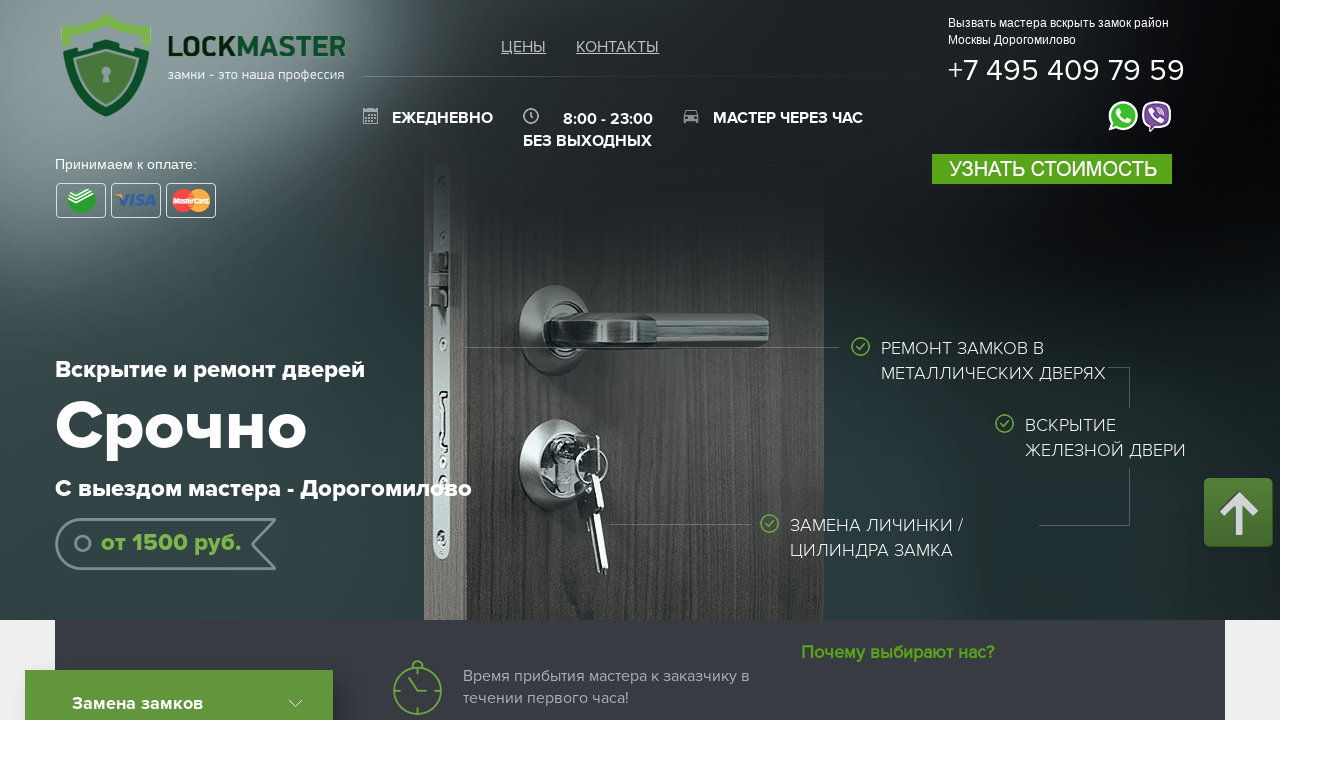

--- FILE ---
content_type: text/html
request_url: https://lock-master.ru/vskrytie-zamkov-dorogomilovo.html
body_size: 13465
content:
<!DOCTYPE html>
<html lang="ru">

<head>
    <meta http-equiv="Content-Type" content="text/html; charset=UTF-8">
    <base href=".">
    <title>Дорогомилово вскрытие, ремонт и замена замков входной металлической двери Западный округ Москвы</title>
    <meta name="description" content="🔓Срочное вскрытие замков, ремонт и замена замков на входной металлической двери с выездом мастера в район Москвы Дорогомилово от 1500 рублей👍!👉 Оказываем срочные услуги по дверным замкам: вскрыть заклинивший замок, заменить личинку в замке железной двери, врезать и установить дополнительный замок.">
    <meta name="keywords" content="">
    <meta name="author" content="">
    <meta name="yandex-verification" content="52b28e8a58691813" />
    <link rel="icon" type="image/png" href="https://lock-master.ru/assets/templates/zl/images/favicons/favicon.ico" sizes="32x32">
    <link rel="icon" type="image/png" href="https://lock-master.ru/assets/templates/zl/images/favicons/favicon.ico" sizes="192x192">
    <link rel="icon" type="image/png" href="https://lock-master.ru/assets/templates/zl/images/favicons/favicon.ico" sizes="96x96">
    <link rel="icon" type="image/png" href="https://lock-master.ru/favicon.ico" sizes="16x16">
    <link rel="mask-icon" href="https://lock-master.ru/favicon.ico" color="#5bbad5">
    <link rel="shortcut icon" href="https://lock-master.ru/favicon.ico">
    <link rel="icon" href="https://lock-master.ru/favicon.ico" type="image/x-icon">
    <link rel="shortcut icon" href="https://lock-master.ru/favicon.ico" type="image/x-icon">
    <meta name="msapplication-TileColor" content="#ffffff">
    <meta name="msapplication-TileImage" content="https://lock-master.ru/favicon.ico">
    <meta http-equiv="X-UA-Compatible" content="IE=edge">
    <meta name="viewport" content="width=device-width, initial-scale=1">
    <script async src="/assets/templates/zamlock_new/js/jquery.min.js"></script>
    <script async src="/assets/templates/zamlock_new/js/main.js"></script>
    <style>
        html {
            font-family: sans-serif;
            -ms-text-size-adjust: 100%;
            -webkit-text-size-adjust: 100%;
            overflow-x: hidden
        }
        
        body {
            margin: 0;
            overflow-x: hidden
        }
        
        header,
        section {
            display: block
        }
        
        a {
            background-color: transparent
        }
        
        img {
            border: 0
        }
        
        * {
            -webkit-box-sizing: border-box;
            -moz-box-sizing: border-box;
            box-sizing: border-box
        }
        
        *:before,
        *:after {
            -webkit-box-sizing: border-box;
            -moz-box-sizing: border-box;
            box-sizing: border-box
        }
        
        html {
            font-size: 10px;
            overflow-x: hidden
        }
        
        body {
            font-family: "Helvetica Neue", Helvetica, Arial, sans-serif;
            font-size: 14px;
            line-height: 1.42857143;
            color: #333;
            background-color: #fff;
            overflow-x: hidden
        }
        
        a {
            color: #428bca;
            text-decoration: underline
        }
        
        img {
            vertical-align: middle
        }
        
        p {
            margin: 0 0 10px
        }
        
        .small {
            font-size: 85%
        }
        
        ul {
            margin-top: 0;
            margin-bottom: 10px
        }
        
        ul ul {
            margin-bottom: 0
        }
        
        address {
            margin-bottom: 20px;
            font-style: normal;
            line-height: 1.42857143
        }
        
        .container {
            margin-right: auto;
            margin-left: auto;
            padding-left: 15px;
            padding-right: 15px
        }
        
        @media (min-width: 768px) {
            .container {
                width: 750px
            }
        }
        
        @media (min-width: 992px) {
            .container {
                width: 970px
            }
        }
        
        @media (min-width: 1200px) {
            .container {
                width: 1170px
            }
        }
        
        .row {
            margin-left: -15px;
            margin-right: -15px
        }
        
        .col-md-1,
        .col-lg-1,
        .col-xs-2,
        .col-sm-2,
        .col-md-2,
        .col-lg-2,
        .col-xs-3,
        .col-sm-3,
        .col-md-3,
        .col-lg-3,
        .col-xs-4,
        .col-sm-4,
        .col-xs-6,
        .col-sm-6,
        .col-md-6,
        .col-lg-6,
        .col-xs-7,
        .col-xs-8,
        .col-sm-9,
        .col-md-9,
        .col-lg-9,
        .col-xs-10,
        .col-sm-10,
        .col-md-10,
        .col-lg-10,
        .col-md-11,
        .col-lg-11,
        .col-xs-12,
        .col-sm-12,
        .col-md-12,
        .col-lg-12 {
            position: relative;
            min-height: 1px;
            padding-left: 15px;
            padding-right: 15px
        }
        
        .col-xs-2,
        .col-xs-3,
        .col-xs-4,
        .col-xs-6,
        .col-xs-7,
        .col-xs-8,
        .col-xs-10,
        .col-xs-12 {
            float: left
        }
        
        .col-xs-12 {
            width: 100%
        }
        
        .col-xs-10 {
            width: 83.33333333%
        }
        
        .col-xs-8 {
            width: 66.66666667%
        }
        
        .col-xs-7 {
            width: 58.33333333%
        }
        
        .col-xs-6 {
            width: 50%
        }
        
        .col-xs-4 {
            width: 33.33333333%
        }
        
        .col-xs-3 {
            width: 25%
        }
        
        .col-xs-2 {
            width: 16.66666667%
        }
        
        @media (min-width: 768px) {
            .col-sm-2,
            .col-sm-3,
            .col-sm-4,
            .col-sm-6,
            .col-sm-9,
            .col-sm-10,
            .col-sm-12 {
                float: left
            }
            .col-sm-12 {
                width: 100%
            }
            .col-sm-10 {
                width: 83.33333333%
            }
            .col-sm-9 {
                width: 75%
            }
            .col-sm-6 {
                width: 50%
            }
            .col-sm-4 {
                width: 33.33333333%
            }
            .col-sm-3 {
                width: 25%
            }
            .col-sm-2 {
                width: 16.66666667%
            }
        }
        
        @media (min-width: 992px) {
            .col-md-1,
            .col-md-2,
            .col-md-3,
            .col-md-6,
            .col-md-9,
            .col-md-10,
            .col-md-11,
            .col-md-12 {
                float: left
            }
            .col-md-12 {
                width: 100%
            }
            .col-md-11 {
                width: 91.66666667%
            }
            .col-md-10 {
                width: 83.33333333%
            }
            .col-md-9 {
                width: 75%
            }
            .col-md-6 {
                width: 50%
            }
            .col-md-3 {
                width: 25%
            }
            .col-md-2 {
                width: 16.66666667%
            }
            .col-md-1 {
                width: 8.33333333%
            }
            .col-md-offset-3 {
                margin-left: 25%
            }
        }
        
        @media (min-width: 1200px) {
            .col-lg-1,
            .col-lg-2,
            .col-lg-3,
            .col-lg-6,
            .col-lg-9,
            .col-lg-10,
            .col-lg-11,
            .col-lg-12 {
                float: left
            }
            .col-lg-12 {
                width: 100%
            }
            .col-lg-11 {
                width: 91.66666667%
            }
            .col-lg-10 {
                width: 83.33333333%
            }
            .col-lg-9 {
                width: 75%
            }
            .col-lg-6 {
                width: 50%
            }
            .col-lg-3 {
                width: 25%
            }
            .col-lg-2 {
                width: 16.66666667%
            }
            .col-lg-1 {
                width: 8.33333333%
            }
            .col-lg-offset-3 {
                margin-left: 25%
            }
        }
        
        .clearfix:before,
        .clearfix:after,
        .container:before,
        .container:after,
        .row:before,
        .row:after {
            content: " ";
            display: table
        }
        
        .clearfix:after,
        .container:after,
        .row:after {
            clear: both
        }
        
        @-ms-viewport {
            width: device-width
        }
        
        .visible-xs,
        .visible-sm,
        .visible-md,
        .visible-lg {
            display: none!important
        }
        
        @media (max-width: 767px) {
            .visible-xs {
                display: block!important
            }
        }
        
        @media (min-width: 768px) and (max-width: 991px) {
            .visible-sm {
                display: block!important
            }
        }
        
        @media (min-width: 992px) and (max-width: 1199px) {
            .visible-md {
                display: block!important
            }
        }
        
        @media (min-width: 1200px) {
            .visible-lg {
                display: block!important
            }
        }
        
        @media (max-width: 767px) {
            .hidden-xs {
                display: none!important
            }
        }
        
        @media (max-width:1199px) {
            header {
                height: auto;
                background-size: cover
            }
            .navigation {
                font-size: 14px
            }
            .navigation li {
                margin-right: 25px
            }
            .phone {
                font-size: 25px
            }
            .headerBtn {
                width: 200px;
                font-size: inherit
            }
            .punkt {
                font-size: 13px
            }
            .punkt li {
                margin-right: 15px
            }
            .repairs-menu {
                margin-top: -290px
            }
            .repairs-menu {
                margin-left: -25px
            }
        }
        
        @media (max-width:991px) {
            .groupLine {
                display: none
            }
            .navigation li:last-child {
                display: none
            }
            .navigation li {
                margin-right: 15px
            }
            .Urgently {
                display: none
            }
            header {
                min-height: 290px
            }
            .punkt li {
                margin-right: 15px;
                float: none;
                margin-top: 10px
            }
            .punkt {
                font-size: 15px
            }
            #content {
                padding: 0
            }
            footer .phone {
                font-size: 20px;
                float: right
            }
        }
        
        @media (max-width:767px) {
            .p-l img {
                left: 0
            }
            .tyserText {
                min-height: 81px
            }
            .navigation li {
                margin-right: 13px
            }
            .bigBurger {
                background: url("https://lock-master.ru/assets/templates/zamlock_new/img/burger.png") no-repeat;
                height: 36px;
                width: 38px;
                background-position: right center
            }
            .bigPhone {
                display: none
            }
            .smallPhone {
                display: block
            }
        }
        
        @media (min-width:640px) and (max-width:767px) {
            header {
                min-height: 130px
            }
            .bigPhone {
                display: block
            }
            .smallPhone {
                display: none
            }
        }
        
        @media (max-width:639px) {
            #toUp {
                display: none!important
            }
            .tyser {
                padding: 0
            }
            .tyserText {
                padding: 0 5px;
                font-size: 13px;
                min-height: 36px
            }
            .tyserImg {
                height: 36px
            }
            .tyserItem {
                margin: 10px 0
            }
            #content p {
                margin: 15px 0;
                font-size: 14px
            }
            .repairs-menu {
                margin-left: -25px;
                margin-right: -25px
            }
            address {
                font-size: 17px;
                position: relative
            }
            .socialIcon {
                margin: auto;
                width: 220px
            }
            footer .container {
                padding: 25px 15px!important
            }
            address:before {
                display: inline-block;
                content: '';
                background: url("https://lock-master.ru/assets/templates/zamlock_new/img/marker.png") no-repeat;
                height: 34px;
                width: 25px;
                position: absolute;
                left: -50px;
                top: 5px
            }
            header {
                background: #f6f5f3;
                height: 90px!important;
                min-height: 70px!important
            }
            .phone {
                font-size: 20px;
                color: #21282b;
                text-align: right;
                font-family: 'ProximaNovaRegular'
            }
            .whatIcon {
                margin: 5px;
                text-align: right
            }
            .headerBtn {
                width: 105%;
                margin: 0
            }
            .p-r {
                margin-right: -15px
            }
            #content {
                padding: 0;
                margin-top: 50px
            }
            .headerBtn {
                line-height: 34px
            }
            .bannerBg {
                background: url("https://lock-master.ru/assets/templates/zamlock_new/img/smallDoorBg.png") no-repeat;
                height: 215px;
                background-size: cover;
                background-position: center center;
                padding: 15px 10px
            }
            .bannerBg .punktXs {
                color: #90a1a3;
                font-family: 'ProximaNovaBold';
                font-size: 9px
            }
            .punktXs li {
                float: left;
                margin-right: 3%
            }
            .punktXs li:last-child {
                margin: 0
            }
            .punktXs li img {
                position: relative;
                top: -2px;
                left: -1px
            }
            .Urgently {
                display: block;
                margin-top: 25px
            }
            .Urgently .big {
                font-size: 52px
            }
            .Urgently .small {
                font-size: 18px
            }
            .price {
                width: 160px;
                height: 40px;
                font-size: 17px;
                line-height: 35px
            }
            .p-l img {
                left: 4px
            }
            .repairs-menu {
                margin-right: 0;
                margin-top: 0
            }
            .WhatsApp,
            .ViberPop { display:none!important;
                width: 300px;
                margin-left: -150px;
                top: 70px;
                padding: 30px 15px 30px 15px
            }
            .number {
                font-size: 20px;
                width: 220px
            }
            .groupLine {
                position: inherit;
                background: #1b282a!important;
                padding-top: 20px;
                background-size: cover;
                min-height: 270px;
                padding-left: 45px!important
            }
            .item1,
            .item2,
            .item3 {
                position: inherit;
                width: 250px;
                margin: 10px 0;
                font-size: 15px
            }
            .itemDoor:before {
                top: 6px
            }
            .p-l1 {
                position: relative;
                left: 7px
            }
        }
        
        @media (min-width:992px) and (max-width:1199px) {
            .Urgently {
                margin-top: 40px;
                margin-bottom: 80px
            }
            .groupLine {
                background: url("https://lock-master.ru/assets/templates/zamlock_new/img/groupLine.png") no-repeat;
                width: 759px;
                height: 179px;
                background-size: contain;
                position: relative;
                left: 27%;
                top: 165px;
                font-family: 'ProximaNovaLight';
                font-size: 18px;
                color: #ffffff;
                text-transform: uppercase;
                transform: scale(0.65)
            }
        }
        
        @media (min-width:330px) and (max-width:639px) {
            .tyser.smallPhone .row {
                margin: 0;
                padding: 0
            }
            .smallPhone .row {
                margin: 0;
                padding: 0
            }
            .smallPhone .container {
                padding: 0
            }
        }
        
        @media (max-width:767px) {
            .groupLine {
                width: 100%
            }
        }
        
        @font-face {
            font-family: 'ProximaNovaBold';
            src: url(../fonts/ProximaNovaBold.eot)
        }
        
        @font-face {
            font-family: 'ProximaNovaBold';
            src: url(../fonts/ProximaNovaBold.svg)
        }
        
        @font-face {
            font-family: 'ProximaNovaBold';
            src: url(../fonts/ProximaNovaBold.ttf)
        }
        
        @font-face {
            font-family: 'ProximaNovaBold';
            src: url(../fonts/ProximaNovaBold.woff)
        }
        
        @font-face {
            font-family: 'ProximaNovaBold';
            src: url(../fonts/ProximaNovaBold.otf)
        }
        
        @font-face {
            font-family: 'ProximaNovaRegular';
            src: url(../fonts/ProximaNovaRegular.otf)
        }
        
        @font-face {
            font-family: 'ProximaNovaRegular';
            src: url(../fonts/ProximaNovaRegular.eot)
        }
        
        @font-face {
            font-family: 'ProximaNovaRegular';
            src: url(../fonts/ProximaNovaRegular.svg)
        }
        
        @font-face {
            font-family: 'ProximaNovaRegular';
            src: url(../fonts/ProximaNovaRegular.ttf)
        }
        
        @font-face {
            font-family: 'ProximaNovaRegular';
            src: url(../fonts/ProximaNovaRegular.woff)
        }
        
        @font-face {
            font-family: 'ProximaNovaExtraBold';
            src: url(../fonts/ProximaNovaExtrabold.otf)
        }
        
        @font-face {
            font-family: 'ProximaNovaExtraBold';
            src: url(../fonts/ProximaNovaExtrabold.eot)
        }
        
        @font-face {
            font-family: 'ProximaNovaExtraBold';
            src: url(../fonts/ProximaNovaExtrabold.svg)
        }
        
        @font-face {
            font-family: 'ProximaNovaExtraBold';
            src: url(../fonts/ProximaNovaExtrabold.ttf)
        }
        
        @font-face {
            font-family: 'ProximaNovaExtraBold';
            src: url(../fonts/ProximaNovaExtrabold.woff)
        }
        
        @font-face {
            font-family: 'ProximaNovaLight';
            src: url(../fonts/ProximaNovaLight.otf)
        }
        
        @font-face {
            font-family: 'ProximaNovaLight';
            src: url(../fonts/ProximaNovaLight.eot)
        }
        
        @font-face {
            font-family: 'ProximaNovaLight';
            src: url(../fonts/ProximaNovaLight.svg)
        }
        
        @font-face {
            font-family: 'ProximaNovaLight';
            src: url(../fonts/ProximaNovaLight.ttf)
        }
        
        @font-face {
            font-family: 'ProximaNovaLight';
            src: url(../fonts/ProximaNovaLight.woff)
        }
        
        * {
            vertical-align: middle;
            font-weight: inherit;
            font-family: inherit;
            font-style: inherit;
            font-size: 100%;
            border: 0 none;
            outline: 0;
            padding: 0
        }
        
        .no-bg {
            background: none!important
        }
        
        ul {
            list-style: none;
            padding: 0;
            margin: 0
        }
        
        p {
            margin: 0
        }
        
        a {
            color: inherit
        }
        
        body {
            background: white;
            overflow-x: hidden
        }
        
        header .container {
            padding: 15px
        }
        
        section {
            background: #efefef
        }
        
        header {
            background: url("https://lock-master.ru/assets/templates/zamlock_new/img/headerBg.png") no-repeat;
            height: 620px;
            background-size: cover;
            background-position: center center
        }
        
        .logo {
            position: relative;
            height: 105px
        }
        
        .logo img {
            position: absolute;
            top: 0;
            right: 0;
            left: 0;
            bottom: 0;
            margin: auto 0;
            width: 296px
        }
        
        .navigation {
            font-family: 'ProximaNovaRegular';
            font-size: 16px;
            color: #c2c2c2;
            text-transform: uppercase;
            margin-left: 25%;
            margin-top: 20px;
            margin-bottom: -12px
        }
        
        .navigation li {
            float: left;
            margin-right: 30px
        }
        
        .navigation li:last-child {
            margin-right: 0
        }
        
        .headLine {
            margin: 30px 0;
            background: url("https://lock-master.ru/assets/templates/zamlock_new/img/line.png") no-repeat;
            height: 1px;
            width: 565px;
            background-size: cover
        }
        
        .punkt {
            font-family: 'ProximaNovaBold';
            font-size: 16px;
            color: #ffffff;
            text-transform: uppercase
        }
        
        .punkt li {
            float: left;
            margin-right: 30px
        }
        
        .punkt li:last-child {
            margin-right: 0
        }
        
        .punkt img {
            margin-right: 10px;
            position: relative;
            top: -3px
        }
        
        .phone {
            font-family: 'ProximaNovaRegular';
            font-size: 30px;
            color: #ffffff;
            line-height: 1!important
        }
        
        .phone a {
            text-decoration: none
        }
        
        .headerBtn {
            width: 240px;
            text-transform: uppercase;
            text-align: center;
            font-family: 'ProximaNovaBold';
            font-size: 18px;
            color: #ffffff;
            line-height: 30px;
            margin: 10px 0
        }
        
        .btn1 {
            background: #6ea83c
        }
        
        .btn2 {
            background: #7c408f;
            display: none
        }
        
        .Urgently {
            margin-top: 30px
        }
        
        .Urgently .big {
            font-size: 70px;
            font-family: 'ProximaNovaExtraBold';
            color: #ffffff;
            line-height: normal
        }
        
        .Urgently .small {
            font-size: 24px;
            font-family: 'ProximaNovaExtraBold';
            color: #ffffff;
            line-height: normal;
            margin-top: 5px
        }
        
        .price {
            background: url("https://lock-master.ru/assets/templates/zamlock_new/img/price-arrow.png") no-repeat;
            height: 53px;
            width: 221px;
            background-size: contain;
            text-align: center;
            font-size: 24px;
            color: #7cb54b;
            line-height: 50px;
            font-family: 'ProximaNovaExtraBold';
            margin-top: 15px;
            padding-left: 10px
        }
        
        .tyser {
            padding: 25px 0;
            background: #393b43
        }
        
        .tyserImg {
            position: relative;
            height: 60px;
            text-align: center
        }
        
        .tyserImg img {
            position: relative;
            top: 0;
            left: 0;
            right: 0;
            bottom: 0;
            margin: auto
        }
        
        .tyserText {
            color: #afafb3;
            font-family: 'ProximaNovaRegular';
            font-size: 16px;
            padding: 5px 5px 10px 20px
        }
        
        .tyserItem {
            margin: 15px 0
        }
        
        .p-l img {
            position: relative;
            left: 8px
        }
        
        .tyserText span {
            display: inline-block;
            font-family: 'ProximaNovaBold'
        }
        
        #content {
            padding: 0 15px;
            font-family: 'ProximaNovaRegular'
        }
        
        #content .container {
            padding-bottom: 30px
        }
        
        #content p {
            margin: 15px 0;
            font-size: 18px
        }
        
        #content .container {
            background: #ffffff
        }
        
        .repairs-menu {
            background: #61963c;
            padding: 6px 30px;
            margin-top: -245px;
            margin-left: -45px;
            box-shadow: 10px 10px 20px rgba(0, 0, 0, 0.25)
        }
        
        .repairs-menu ul li {
            font-family: 'ProximaNovaBold';
            font-size: 18px;
            color: #ffffff;
            margin: 17px 0;
            padding: 0 27px 0 17px;
            line-height: 16px;
            position: relative
        }
        
        .repairs-menu ul li.isFolder:after {
            display: inline-block;
            content: '';
            background: url("https://lock-master.ru/assets/templates/zamlock_new/img/sidebar-arrow.png");
            width: 13px;
            height: 7px;
            position: absolute;
            right: 1px;
            top: 7px
        }
        
        .repairs-menu ul li a {
            text-decoration: none
        }
        
        .repairs-menu ul li.active a {
            color: #fee723
        }
        
        .repairs-menu ul li.active:after {
            display: none
        }
        
         ::-webkit-input-placeholder {
            color: #2b2b2b
        }
        
         ::-moz-placeholder {
            color: #2b2b2b
        }
        
         :-moz-placeholder {
            color: #2b2b2b
        }
        
         :-ms-input-placeholder {
            color: #2b2b2b
        }
        
        footer .container {
            padding: 45px 15px
        }
        
        address {
            font-family: 'ProximaNovaRegular';
            font-size: 14px;
            color: #9b9b9c
        }
        
        footer .phone {
            font-size: 26px;
            float: right;
            margin-bottom: 0
        }
        
        @media (max-width:639px) {
            .headerBtn {
                width: 105%;
                margin: 0;
                min-height: 68px;
                line-height: 68px!important
            }
        }
        
        .socialIcon {
            display: none;
            margin-top: 30px
        }
        
        .workMe {
            color: #ffffff;
            font-size: 14px;
            text-align: right
        }
        
        #toUp {
            position: fixed;
            right: 0;
            bottom: 400px;
            opacity: 0.8;
            display: none
        }
        
        .overlay {
            display: none;
            background: rgba(0, 0, 0, 0.5);
            position: fixed;
            top: 0;
            left: 0;
            width: 100%;
            height: 100%
        }
        
        .WhatsApp,
        .ViberPop { display:none!important;
            display: none;
            width: 530px;
            padding: 30px 0 30px 0px;
            background: #ffffff;
            position: relative;
            top: 140px;
            left: 50%;
            margin-left: -265px
        }
        
        .closeOverlay {
            position: absolute;
            top: 10px;
            right: 10px
        }
        
        .whatsTitle {
            font-family: 'ProximaNovaBold';
            font-size: 18px;
            color: #303030;
            text-align: center
        }
        
        .copyNumber {
            font-family: 'ProximaNovaRegular';
            font-size: 18px;
            color: #303030;
            text-align: center
        }
        
        .number {
            background: #3ebe2b;
            text-align: center;
            display: inherit;
            margin: 10px auto;
            color: #ffffff;
            font-family: 'ProximaNovaBold';
            font-size: 30px;
            width: 300px
        }
        
        .whatsText {
            color: #303030;
            font-family: 'ProximaNovaRegular';
            font-size: 18px;
            line-height: 1.2
        }
        
        .square {
            text-align: center;
            line-height: 34px;
            border: 2px solid #3ebe2b;
            color: #303030;
            font-family: 'ProximaNovaBold';
            font-size: 18px
        }
        
        .itemBlock {
            margin: 10px
        }
        
        .ViberPop .number {
            background: #7e549f
        }
        
        .ViberPop .square {
            border-color: #7e549f
        }
        
        .smallPhone {
            display: none
        }
        
        .groupLine {
            background: url("https://lock-master.ru/assets/templates/zamlock_new/img/groupLine44.png") no-repeat;
            width: 759px;
            height: 179px;
            background-size: contain;
            position: relative;
            left: 27%;
            top: 113px;
            font-family: 'ProximaNovaLight';
            font-size: 18px;
            color: #ffffff;
            text-transform: uppercase
        }
        
        .itemDoor:before {
            display: inline-block;
            content: '';
            background: url("https://lock-master.ru/assets/templates/zamlock_new/img/okIcon.png") no-repeat;
            height: 19px;
            width: 19px;
            position: relative;
            left: -30px;
            margin-right: -24px;
            top: 2px
        }
        
        .item1 {
            position: absolute;
            width: 228px;
            right: 21px;
            top: -12px
        }
        
        .item2 {
            width: 185px;
            position: absolute;
            right: -80px;
            top: 65px
        }
        
        .item3 {
            width: 255px;
            position: absolute;
            right: 85px;
            top: 165px
        }
        
        @-moz-document url-prefix() {
            .socialIcon {
                margin-top: 0
            }
        }
        
        .desctop_hide {
            display: none
        }
        
        .desctop_hide {
            display: none
        }
        
        @media (max-width:1140px) {
            .desctop_hide {
                display: block;
                position: absolute;
                bottom: 250px;
                left: 0;
                background: #f9f9f8;
                height: 225px
            }
        }
        
        .sect12uzk .bg9_2,
        .desctop_hide {
            display: none
        }
        
        @media (max-width:1140px) {
            .desctop_hide {
                display: block;
                position: absolute;
                bottom: 250px;
                left: 0;
                background: #f9f9f8;
                height: 225px
            }
            .sect12uzk .bg9_2 {
                position: absolute;
                display: block;
                left: calc(50% - 154px);
                top: 20px
            }
        }
        
        @media (max-width:639px) {
            #content {
                margin-top: 0px!important
            }
            .phone {
                margin-bottom: 0px!important
            }
        }
        
        @media (max-width:639px) {
            .phone {
                font-size: 18px!important
            }
        }
        
        .oplata-shapka {
            margin-top: 40px
        }
        
        .oplata-text {
            color: #fff;
            width: 100px;
            float: left;
            margin-top: -33px
        }
        
        .oplata-text-knopki {
            margin-top: -20px
        }
        
        .oplata-text-knopki img {
            margin-top: -50px
        }
        
        .knopka-shapka-stoimost img {
            margin-left: -20px
        }
        
        @media (max-width:1199px) {
            header {
                height: auto;
                background-size: cover
            }
            .navigation {
                font-size: 14px
            }
            .navigation li {
                margin-right: 25px
            }
            .phone {
                font-size: 25px
            }
            .headerBtn {
                width: 200px;
                font-size: inherit
            }
            .punkt {
                font-size: 13px
            }
            .punkt li {
                margin-right: 15px
            }
            .repairs-menu {
                margin-top: -290px
            }
            .repairs-menu {
                margin-left: -25px
            }
        }
        
        @media (max-width:991px) {
            .groupLine {
                display: none
            }
            .navigation li:last-child {
                display: none
            }
            .navigation li {
                margin-right: 15px
            }
            .Urgently {
                display: none
            }
            header {
                min-height: 290px
            }
            .punkt li {
                margin-right: 15px;
                float: none;
                margin-top: 10px
            }
            .punkt {
                font-size: 15px
            }
            #content {
                padding: 0
            }
            footer .phone {
                font-size: 20px;
                float: right
            }
        }
        
        @media (max-width:767px) {
            .p-l img {
                left: 0
            }
            .tyserText {
                min-height: 81px
            }
            .navigation li {
                margin-right: 13px
            }
            .bigBurger {
                background: url("https://lock-master.ru/assets/templates/zamlock_new/img/burger.png") no-repeat;
                height: 36px;
                width: 38px;
                background-position: right center
            }
            .bigPhone {
                display: none
            }
            .smallPhone {
                display: block
            }
        }
        
        @media (min-width:640px) and (max-width:767px) {
            header {
                min-height: 130px
            }
            .bigPhone {
                display: block
            }
            .smallPhone {
                display: none
            }
        }
        
        @media (max-width:639px) {
            #toUp {
                display: none!important
            }
            .tyser {
                padding: 0
            }
            .tyserText {
                padding: 0 5px;
                font-size: 13px;
                min-height: 36px
            }
            .tyserImg {
                height: 36px
            }
            .tyserItem {
                margin: 10px 0
            }
            #content p {
                margin: 15px 0;
                font-size: 14px
            }
            .repairs-menu {
                margin-left: -25px;
                margin-right: -25px
            }
            address {
                font-size: 17px;
                position: relative
            }
            .socialIcon {
                margin: auto;
                width: 220px
            }
            footer .container {
                padding: 25px 15px!important
            }
            address:before {
                display: inline-block;
                content: '';
                background: url("https://lock-master.ru/assets/templates/zamlock_new/img/marker.png") no-repeat;
                height: 34px;
                width: 25px;
                position: absolute;
                left: -50px;
                top: 5px
            }
            header {
                background: #f6f5f3;
                height: 90px!important;
                min-height: 70px!important
            }
            .phone {
                font-size: 20px;
                color: #21282b;
                text-align: right;
                font-family: 'ProximaNovaRegular'
            }
            .whatIcon {
                margin: 5px;
                text-align: right
            }
            .headerBtn {
                width: 105%;
                margin: 0
            }
            .p-r {
                margin-right: -15px
            }
            #content {
                padding: 0;
                margin-top: 50px
            }
            .headerBtn {
                line-height: 34px
            }
            .bannerBg {
                background: url("https://lock-master.ru/assets/templates/zamlock_new/img/smallDoorBg.png") no-repeat;
                height: 215px;
                background-size: cover;
                background-position: center center;
                padding: 15px 10px
            }
            .bannerBg .punktXs {
                color: #90a1a3;
                font-family: 'ProximaNovaBold';
                font-size: 9px
            }
            .punktXs li {
                float: left;
                margin-right: 3%
            }
            .punktXs li:last-child {
                margin: 0
            }
            .punktXs li img {
                position: relative;
                top: -2px;
                left: -1px
            }
            .Urgently {
                display: block;
                margin-top: 25px
            }
            .Urgently .big {
                font-size: 52px
            }
            .Urgently .small {
                font-size: 18px
            }
            .price {
                width: 160px;
                height: 40px;
                font-size: 17px;
                line-height: 35px
            }
            .p-l img {
                left: 4px
            }
            .repairs-menu {
                margin-right: 0;
                margin-top: 0
            }
            .WhatsApp,
            .ViberPop { display:none!important;
                width: 300px;
                margin-left: -150px;
                top: 70px;
                padding: 30px 15px 30px 15px
            }
            .number {
                font-size: 20px;
                width: 220px
            }
            .groupLine {
                position: inherit;
                background: #1b282a!important;
                padding-top: 20px;
                background-size: cover;
                min-height: 270px;
                padding-left: 45px!important
            }
            .item1,
            .item2,
            .item3 {
                position: inherit;
                width: 250px;
                margin: 10px 0;
                font-size: 15px
            }
            .itemDoor:before {
                top: 6px
            }
            .p-l1 {
                position: relative;
                left: 7px
            }
        }
        
        @media (min-width:992px) and (max-width:1199px) {
            .Urgently {
                margin-top: 40px;
                margin-bottom: 80px
            }
            .groupLine {
                background: url("https://lock-master.ru/assets/templates/zamlock_new/img/groupLine.png") no-repeat;
                width: 759px;
                height: 179px;
                background-size: contain;
                position: relative;
                left: 27%;
                top: 165px;
                font-family: 'ProximaNovaLight';
                font-size: 18px;
                color: #ffffff;
                text-transform: uppercase;
                transform: scale(0.65)
            }
        }
        
        @media (min-width:330px) and (max-width:639px) {
            .tyser.smallPhone .row {
                margin: 0;
                padding: 0
            }
            .smallPhone .row {
                margin: 0;
                padding: 0
            }
            .smallPhone .container {
                padding: 0
            }
        }
        
        @media (max-width:767px) {
            .groupLine {
                width: 100%
            }
        }
    </style>
    <link rel="preload" as="style" href="https://lock-master.ru/assets/plugins/qm/css/style.css" onload="this.rel='stylesheet'">
    <link rel="preload" as="style" href="https://lock-master.ru/assets/templates/zamlock_new/css/jquery.bxslider.css" onload="this.rel='stylesheet'">
    <link rel="preload" as="style" href="https://lock-master.ru/assets/templates/zamlock_new/css/fonts_include.css" onload="this.rel='stylesheet'">
    <link rel="preload" as="style" href="https://lock-master.ru/assets/templates/zamlock_new/css/style2023.css" onload="this.rel='stylesheet'">

</head>

<body>

    <header>
        <div class="container bigPhone" id="Up">
            <div class="row">
                <div class="col-lg-3 logo col-md-3 visible-lg visible-md ">
                    <a href="/"><img src="./indexfolder/logo_big.png" alt=""></a>
                </div>

                <div class="col-sm-2 visible-xs visible-sm col-xs-3">
                    <a href="https://lock-master.ru/"><img src="./indexfolder/logo_mobile.png" alt="" style=""></a>
                </div>
                <div class="col-lg-6 col-md-6 col-sm-6 col-xs-7">

                    <ul class="navigation clearfix">
					<li class="first"><a href="https://lock-master.ru/czenyi.html">Цены</a></li>
                        <li class="last"><li><a href="/kontaktyi.html" title="Контакты">Контакты</a></li>
                    </ul>


                    <div class="headLine "></div>

                    <ul class="clearfix punkt hidden-xs">

                        <li>
                            <img src="./indexfolder/calendarIcon.png" alt=""> Ежедневно
                        </li>
                        <li>
                            <img src="./indexfolder/clockIcon.png" alt="">
                            <span style="padding-left:10px">8:00 - 23:00</span><br> без выходных
                        </li>
                        <li>
                            <img src="./indexfolder/autoIcon.png" alt=""> мастер через час
                        </li>
                    </ul>
                </div>
                <div class="col-lg-3 col-md-3 col-sm-4 hidden-xs">
                    
                    <div style="font-size:12px; color: #fff; padding-bottom:5px;">Вызвать мастера вскрыть замок район Москвы Дорогомилово</div>
                    <div class="phone"><a href="tel:+74954097959">+7 495 409 79 59</a></div>
                    <div style="margin-left:160px;width:70px;margin-bottom:18px;margin-top:15px;">
                        <a href="https://wa.me/79256424424?text=Здравствуйте,%20я%20заинтересован%20в%20ваших%20услугах"><span class="btn3 no-bg"><img src="./indexfolder/phoneIcon.png" alt=""></span></a>
                        <span class="btn4 no-bg"><img src="./indexfolder/viberIcon.png" alt=""></span>
                    </div>
                    <!-- <div data-name="Вызвать мастера" class="headerBtn btn1">Вызвать мастера</div>-->
                    <a href="javascript:document.getElementById('pgd_div').click();">
                        <div class="knopka-shapka-stoimost"><img src="./indexfolder/rashet-stoimost.png"></div>
                    </a>





                    <div data-name="получить скидку 20%" class="headerBtn btn2">получить скидку 20%</div>
                </div>

                <div class="oplata-shapka">
                    <div class="oplata-text">Принимаем к оплате:</div>
                    <div class="oplata-text-knopki"><img src="./indexfolder/visamc.png"></div>
                </div>

                <div class="col-xs-2 bigBurger"></div>
                <div class="Urgently col-lg-12 col-md-12 col-sm-12">
                    <div class="row">
                        <div class="small" style="margin-top: 90px;">Вскрытие и ремонт дверей</div>
                        <div class="big">Срочно</div>
                        <div class="small">С выездом мастера - Дорогомилово</div>
                        <div class="price">от 1500 руб.</div>
                    </div>
                </div>
                <div class="groupLine">
                    <div class="itemDoor item1">
                        Ремонт замков в металлических дверях
                    </div>
                    <div class="itemDoor item2">
                        Вскрытие железной двери
                    </div>
                    <div class="itemDoor item3">
                        Замена личинки /цилиндра замка
                    </div>

                </div>
            </div>
        </div>

        <div class="container smallPhone">
            <div class="row">
                <div class="col-xs-4 "><a href="https://lock-master.ru/"><img src="./indexfolder/logo_mobile.png" alt="" style=""></a><p style="font-size: 11px;padding: 10px 0px 0px 0px;text-align: center;margin: 0px!important;">Время работы: 08:00 - 23:00</p></div>
                <div class="col-xs-8">
                    
                    <div style="font-size:10px;text-align:right;">Вызвать мастера</div>
                    <div style="font-size:10px;text-align:right; padding-bottom:5px;">открыть замок в районе Дорогомилово Москва</div>
                    <div class="phone"><a href="tel:+74954097959">+7 495 409 79 59</a></div>
                    <div style="" class="whatIcon">
                        <a href="https://wa.me/79256424424?text=Здравствуйте,%20я%20заинтересован%20в%20ваших%20услугах"><span class="btn3 no-bg"><img src="./indexfolder/phoneIcon.png" alt=""></span></a>
                        <span class="btn4 no-bg"><img src="./indexfolder/viberIcon.png" alt=""></span>
                    </div>
                </div>
            </div>
        </div>

    </header>

    <div class="smallPhone">
        <div class="container" style="margin-left:-20px;">
            <div class="row">
                <div class="col-xs-12">
                    <div class="row">

                            <div class="headerBtn btn1 p-r"><a href="tel:+74954097959">Вызвать мастера</a></div>

                        <a href="javascript:document.getElementById('pgd_div').click();">
                            <div class="headerBtn btn2 p-r">получить скидку 20%</div>
                        </a>
                    </div>
                </div>
            </div>
        </div>
    </div>

    <section id="content">
        <div class="container">
            <div class="row">

                <div class="bannerBg smallPhone">
                    <ul class="punktXs">
                        <li>
                            <img src="./indexfolder/calendarIcon1.png" alt=""> БЕЗ ВЫХОДНЫХ
                        </li>
                        <li>
                            <img src="./indexfolder/clockIcon1.png" alt=""> 8:00 - 23:00
                        </li>
                        <li>
                            <img src="./indexfolder/autoIcon1.png" alt=""> МАСТЕР ЧЕРЕЗ ЧАС
                        </li>
                    </ul>

                    <div class="Urgently col-lg-12 col-md-12 col-sm-12">
                        <div class="row">
                            <div class="big">Срочно</div>
                            <div class="small">С выездом мастера в Дорогомилово</div>
                            <div class="price">от 1500 руб.</div>
                        </div>
                    </div>
                </div>

                <div class="groupLine smallPhone">
                    <div class="itemDoor item1">
                        Вскрыть замок двери - от 2000 руб.
                    </div>
                    <div class="itemDoor item2">
                        Ремонт металлической двери - от 1500 руб.
                    </div>
                    <div class="itemDoor item3">
                        Сменить личинку замка в железной двери - от 1300 руб.
                    </div>
                </div>



                <div class="tyser clearfix bigPhone">
                    <div class="col-lg-9 col-lg-offset-3 col-md-9 col-md-offset-3">
                        <div class="col-lg-6 col-md-6 col-sm-6 col-xs-6">
                            <div class="tyserItem clearfix">
                                <div class="col-lg-2 tyserImg col-md-2 col-sm-3">
                                    <img src="./indexfolder/bigClock.png" alt="">
                                </div>
                                <div class="tyserText col-lg-10 col-md-10 col-sm-9">Время прибытия мастера к заказчику в течении первого часа!</div>
                            </div>

                            <div class="tyserItem clearfix">
                                <div class="col-lg-2 tyserImg col-md-2 col-sm-3">
                                    <img src="./indexfolder/wallet.png" alt="">
                                </div>
                                <div class="tyserText col-lg-10 col-md-10 col-sm-9">Стоимость наших услуг от 1500 рублей</div>
                            </div>

                            <div class="tyserItem clearfix">
                                <div class="col-lg-2 tyserImg p-l col-md-2 col-sm-3">
                                    <img src="./indexfolder/noun.png" alt="">
                                </div>
                                <div class="tyserText col-lg-10 col-md-10 col-sm-9">Выезд мастера с большим ассортиментом дверных замков</div>
                            </div>

                            <div class="tyserItem clearfix">
                                <div class="col-lg-2 tyserImg col-md-2 col-sm-3">
                                    <img src="./indexfolder/15year.png" alt="">
                                </div>
                                <div class="tyserText col-lg-10 col-md-10 col-sm-9">Мастера по замкам имеют опыт работы от 15 лет!</div>
                            </div>

                        </div>

                        <div class="col-lg-6 col-md-6 col-sm-6 col-xs-6">
                            <p style="color: #59A518; font-weight: bold;font-size: 18px;margin-top: -5px;margin-bottom: 5px;">Почему выбирают нас?</p>
                            <iframe width="400" height="225" src="https://www.youtube.com/embed/F2khmPO8lDI" frameborder="0" allow="autoplay; encrypted-media" allowfullscreen></iframe>

                            <!--<div data-name="Вызвать мастера" class="headerBtn btn1">Вызвать мастера</div>-->
                            <a href="javascript:document.getElementById('pgd_div').click();">
                                <div style="margin-top:5px;"><img src="./indexfolder/poluchit-skidky.png"></div>
                            </a>


                        </div>
                    </div>
                </div>

                <div class="tyser clearfix smallPhone">
                    <div class="row">
                        <div class="col-lg-9 col-lg-offset-3 col-md-9 col-md-offset-3 col-xs-12">
                            <div class="row">
                                <div class="col-lg-6 col-md-6 col-sm-6 col-xs-12">
                                    <div class="tyserItem clearfix">
                                        <div class="col-lg-2 tyserImg col-md-2 col-sm-3 col-xs-2">
                                            <img src="./indexfolder/bigClock1.png" alt="">
                                        </div>
                                        <div class="tyserText col-lg-10 col-md-10 col-sm-9 col-xs-10">Срочный выезд в день обращения!</div>
                                    </div>

                                    <div class="tyserItem clearfix">
                                        <div class="col-lg-2 tyserImg col-md-2 col-sm-3 col-xs-2">
                                            <img src="./indexfolder/wallet1.png" alt="">
                                        </div>
                                        <div class="tyserText col-lg-10 col-md-10 col-sm-9 col-xs-10">Цена на наши услуги от 1500 рублей!</div>
                                    </div>

                                    <div class="tyserItem clearfix">
                                        <div class="col-lg-2 tyserImg p-l1 col-md-2 col-sm-3 col-xs-2">
                                            <img src="./indexfolder/noun1.png" alt="">
                                        </div>
                                        <div class="tyserText col-lg-10 col-md-10 col-sm-9 col-xs-10">Подберем и заменим замок на месте!</div>
                                    </div>
                                </div>

                                <div class="col-lg-6 col-md-6 col-sm-6 col-xs-12">
                                    <div class="tyserItem clearfix">
                                        <div class="col-lg-2 tyserImg col-md-2 col-sm-3 col-xs-2">
                                            <img src="./indexfolder/15year1.png" alt="">
                                        </div>
                                        <div class="tyserText col-lg-10 col-md-10 col-sm-9 col-xs-10">Мастера москвичи с опытом работы!</div>
                                    </div>

                                    <div class="tyserItem clearfix">
                                        <div class="col-lg-2 tyserImg p-l col-md-2 col-sm-3 col-xs-2">
                                            <img src="./indexfolder/vega1.png" alt="">
                                        </div>
                                        <div class="tyserText col-lg-10 col-md-10 col-sm-9 col-xs-10">У нас работают мастера только с Московской пропиской!</div>
                                    </div>

                                    <div class="tyserItem clearfix">
                                        <div class="col-lg-2 tyserImg col-md-2 col-sm-3 col-xs-2">
                                            <img src="./indexfolder/callIcon1.png" alt="">
                                        </div>
                                        <div class="tyserText col-lg-10 col-md-10 col-sm-9 col-xs-10">
                                            Звоните и мы Вам поможем
                                            <span>+7 (495) 409-79-59</span> круглосуточно!
                                        </div>
                                    </div>

                                    <p style="color: #59A518; font-weight: bold;font-size: 18px;margin-top: -5px;margin-bottom: 5px;">Почему выбирают нас?</p>
                                    <iframe width="300" height="170" src="https://www.youtube.com/embed/F2khmPO8lDI" frameborder="0" allowfullscreen=""></iframe>
                                    <br><br>
                                </div>
                            </div>
                        </div>
                    </div>
                </div>

                <div class="col-lg-3 left-sidebar col-md-3 " style="margin-top: -70px;">
                    <div class="repairs-menu">
                        <ul>
                                <li class="isFolder"><a href="/zamena-zamkov.html" title="Замена замков">Замена замков</a></li>
                                <li class="isFolder"><a href="/vrezka-zamkov.html" title="Врезка замка">Врезка замков</a></li>
                                <li class="isFolder"><a href="/remont-zamkov.html" title="Ремонт">Ремонт замков</a></li>
                                <li class="isFolder"><a href="/remont-dverej.html" title="Ремонт дверей">Ремонт дверей</a></li>
                                <li class="isFolder"><a href="/zamena-lichinki.html" title="Замена личинки замка">Замена личинки замка</a></li>
                                <li class="isFolder"><a href="/vskrytie-zamkov.html" title="Вскрытие замка">Вскрытие замков</a></li>
                                <li class="last isFolder"><a href="/ustanovka-zamkov.html" title="Установка замков">Установка замков</a></li>
								<li class="last isFolder"><a href="/dvernye-ruchki.html" title="Ремонт дверных ручек">Ремонт дверных ручек</a></li>
                        </ul>
                    </div>
					
					<div class="catalog-menu">
                        
                        <style>
                            h7 {
                                cursor: pointer;
								font-size:16px;
								font-weight: 600;
                            }
                        </style>
                        <div class="box">
                            <h7><span>Западный Округ Москвы</span></h7>
                            <ul class="region2">
								<li>Дорогомилово</li>
<li><a href="https://lock-master.ru/vskrytie-zamkov-ochakovo-matveevskoe.html" title="Очаково-Матвеевское">Очаково-Матвеевское</a></li>
<li><a href="https://lock-master.ru/vskrytie-zamkov-mozhajskij.html" title="Можайский">Можайский</a></li>
<li><a href="https://lock-master.ru/vskrytie-zamkov-filyovskij-park.html" title="Филёвский парк">Филёвский парк</a></li>
<li><a href="https://lock-master.ru/vskrytie-zamkov-fili-davydkovo.html" title="Фили-Давыдково">Фили-Давыдково</a></li>
<li><a href="https://lock-master.ru/vskrytie-zamkov-prospekt-vernadskogo.html" title="Проспект Вернадского">Проспект Вернадского</a></li>
<li><a href="https://lock-master.ru/vskrytie-zamkov-troparyovo-nikulino.html" title="Тропарёво-Никулино">Тропарёво-Никулино</a></li>
<li><a href="https://lock-master.ru/vskrytie-zamkov-vnukovo.html" title="Внуково">Внуково</a></li>
<li><a href="https://lock-master.ru/vskrytie-zamkov-solncevo.html" title="Солнцево">Солнцево</a></li>
<li><a href="https://lock-master.ru/vskrytie-zamkov-novo-peredelkino.html" title="Ново-Переделкино">Ново-Переделкино</a></li>
<li><a href="https://lock-master.ru/vskrytie-zamkov-ramenki.html" title="Раменки">Раменки</a></li>
<li><a href="https://lock-master.ru/vskrytie-zamkov-kuncevo.html" title="Кунцево">Кунцево</a></li>
<li><a href="https://lock-master.ru/vskrytie-zamkov-krylatskoe.html" title="Крылатское">Крылатское</a></li>
                        </div>

                        <!--<script>
                            $(document).ready(function() {
                                $("ul.region2").hide();
                                $("h7 span").click(function() {
                                    $(this).parent().next().slideToggle();
                                });
                            });
                        </script>-->


                    </div>

                    <div class="catalog-menu specPre">
                        <div class="newkat1 repairs">Специальные предложения</div>
                        <div class="itemSpec">
                            <div class="imgItem">
                                <img src="./indexfolder/Unitouch.jpg" style="width:200px;" alt="Врезка электронных замков невидимка скрытой установки, ремонт и замена замков с дистанционным управлением">
                            </div>

                            <div class="titleItem">Дверной замок невидимка скрытой установки</div>
                            <div class="descriptionItem"></div>
                        </div>
                        <div class="itemSpec">
                            <div class="imgItem">
                                <img src="./indexfolder/evva_3ks1.png" alt="Безопасность из Австрии, цилиндры Kaba, Evva">
                            </div>

                            <div class="titleItem">Безопасность из Австрии, цилиндры Kaba, Evva</div>
                            <div class="descriptionItem"></div>
                        </div>
                        <div class="itemSpec">
                            <div class="imgItem">
                                <img src="./indexfolder/mini1.png" alt="Магнитные броненакладки Disec">
                            </div>

                            <div class="titleItem">Магнитные броненакладки Disec</div>
                            <div class="descriptionItem">Всегда на страже вашего дома.</div>
                        </div>

                    </div>

                    <div class="myForm">
                        <div class="bigTitle">
                            Проблема с замком? Решите ее прямо сейчас!
                        </div>
                        <div class="small-text">
                            Получите бесплатную консультацию нашего мастера!
                        </div>
                        <div class="formPhp">
                            <div class="results small-text"></div>
                            <a href="javascript:document.getElementById('pgd_div').click();"><img src="./indexfolder/poluchit-konsultaciu.png"></a>

                        </div>

                    </div>


                </div>
                <div class="col-lg-9 col-md-9 col-sm-12 content-inside">
				<a href="https://lock-master.ru/">Главная</a> / <a href="https://lock-master.ru/vskrytie-zamkov.html">Вскрытие замков</a> / Дорогомилово
                    <h1>Вскрытие замков Дорогомилово</h1>
<div class="container-fluid">
<div style="text-align: center;"></div>
<div class="row">
<div class="col-md-6">
<h2>👉 Срочно выполним вскрытие / ремонт дверных замков</h2>
<ul>
<li>Без повреждения откроем замки входной двери квартиры.</li>
<li>Замена личинки замка. Новые ключи через 20 минут.</li>
<li>Все виды ремонта входной железной двери.</li>
</ul>
<h3>👉 Решим качественно любые проблемы с дверными замками</h3>
<ul>
<li>Опытного мастера вызвать можно в любой день, включая выходные и праздники. Оперативная помощь прибудет по адресу клиента в течение часа.</li>
<li>Сможем починить или поменять дверной замок на входной металлической двери Вашей квартиры, дома, офисного помещения. Замена замков на самых выгодных условиях.</li>
<li>Гарантируем качественную установку замков на любые входные двери в день подачи заявки. Выполняем работы различной степени сложности за один приезд специалиста.</li>
</ul>
<div style="margin-top: 20px;">Замки играют важную роль в обеспечение нашей безопасности. Также они являются гарантией защиты имущества от посторонних в моменты нашего отсутствия в помещении. К сожалению, запорные устройства на входной двери могут по разным причинам выходить из строя.</div>
<div style="margin-top: 20px;">Эта проблема требует срочного решения. Мы всегда оперативно отправим мастера на выезд по Вашему адресу.</div>
<h3>👉 Все виды ремонта дверей с выездом в район Дорогомилово ЗАО Москвы</h3>
<ul>
<li>Работаем с выездом по всем районам Западного округа города Москвы. По адресу в заявке среднее время прибытия мастера составляет 20-30 минут.</li>
<li>Квалифицированные сотрудники выезжают с полным арсеналом инструментов и оборудования для работы. Все задачи выполняются в день обращения клиента.</li>
<li>У нас всегда адекватные и доступные цены на все виды услуг, а также бесплатный выезд мастера по любому адресу в район Дорогомилово.</li>
<li>Специалисты компании смогут не только быстро и грамотно починить замок, но и выполнят ремонт дверных ручек, а также входной железной двери.</li>
</ul>
<div class="otzyvyzam4-1block">
<div class="wrapper">
<div class="italic f-18">
<div class="otzin1">Обратились за помощью, когда срочно потребовалось вскрытие входной металлической двери офиса. Мастер через 20 минут после звонка уже работал на месте. Хочется отметить, что взлом замка он выполнил аккуратно, не повредив при этом двери. Попросили сразу починить замки, была выполнена замена личинок, которая заняла не более 30 минут. Отличная работа по нормальной стоимости!</div>
<div class="otzin2"><span class="bold f-18">Олег Р. Москва</span></div>
</div>
</div>
</div>
</div>
<div class="col-md-6">
<h3>👉 Вскрытие железной двери</h3>
Чтобы вскрыть и затем установить новый замок в железную дверь, нужно иметь специальные инструменты, а также опыт такой работы.
<div style="margin-top: 20px;">Вскрытие дверей считается одной из наиболее сложных задач даже для квалифицированного специалиста. Никогда не пытайтесь сделать это своими силами, а также с привлечением неподготовленных людей без опыта.</div>
</div>
<div class="col-md-6">
<section class="sect11-1blockuzk">
<div class="block">
<div class="head1str-ceny f-18">Ремонт дверей от <b>1500 рублей!</b></div>
<div class="text italic f-18">
<ul>
<li>Работаем с бесплатным выездом по всему Западному Округу Москвы.</li>
<li>К Вам приедет квалифицированный мастер компании.</li>
<li>Выдаем клиентам гарантию на выполненную работу.</li>
</ul>
</div>
</div>
</section>
<h3>👉 У нас стабильно доступные цены</h3>
Ценовая политика компании составлена таким образом, чтобы получить профессиональную помощь по ремонту замков, а также их замене и установке могли все жители района Москвы Дорогомилово. Наши цены доступны для каждого клиента!
<section class="sect11-1blockuzk">
<div class="block">
<div class="head1str f-18">Вы отремонтируете замок, который пытались вскрыть воры?</div>
<div class="text italic f-18">Да, мы выполняем все виды ремонта и восстановления. В случаях, когда запорное устройство уже непригодно для использования и не подлежит реставрации, мастер предложит надежные замки для замены по привлекательной стоимости.</div>
</div>
</section>
<h3>👉 Срочная помощь с выездом мастера</h3>
В любое время мы мгновенно отправим на выезд свободного мастера, который в короткие сроки сможет грамотно решить возникшие проблемы с дверными запорными механизмами. Отвечаем за каждого сотрудника! Все мастера живут и прописаны в Москве.
<section class="sect11uzk-foto-zz-1block">
<div class="wrapper">
<div class="block">
<div class="text italic f-18"><img style="padding-right: 5px;" src="https://lock-master.ru/images-small/block1/1.jpg"><img style="padding-right: 5px;" src="https://lock-master.ru/images-small/block1/2.jpg"></div>
</div>
</div>
</section>
</div>
</div>
<div class="row">
</div>
</div>
<h3>👉 Вскроем и отремонтируем любой дверной замок</h3>
					<table class="table table-condensed table-bordered table-striped">
<tbody>
<tr>
<td style="text-align: center;">Mottura</td>
<td style="text-align: center;">Cisa</td>
<td style="text-align: center;">Securemme</td>
<td style="text-align: center;">Atra</td>
<td style="text-align: center;">Mul-t-lock</td>
</tr>
<tr>
<td><img class="center-block img-responsive" style="vertical-align: middle;" src="assets/images/logo-zamki/mottura.jpg" alt="mottura" title="mottura" height="43" width="100"></td>
<td><img class="center-block img-responsive" style="vertical-align: middle;" src="assets/images/logo-zamki/cisa.jpg" alt="cisa" title="cisa" height="22" width="100"></td>
<td><img class="center-block img-responsive" style="vertical-align: middle;" src="assets/images/logo-zamki/secureme.jpg" alt="Securemme" title="Securemme" height="50" width="81"></td>
<td><img class="center-block img-responsive" style="vertical-align: middle;" src="assets/images/logo-zamki/atra.jpg" alt="Atra" title="Atra" height="50" width="100"></td>
<td><img class="center-block img-responsive" style="vertical-align: middle;" src="assets/images/logo-zamki/multlock.jpg" alt="Mul-t-lock" title="Mul-t-lock" height="40" width="100"></td>
</tr>
</tbody>
</table>
<table class="table table-condensed table-bordered table-striped">
<tbody>
<tr>
<td style="text-align: center;">Abloy</td>
<td style="text-align: center;">Abus</td>
<td style="text-align: center;">Gerda</td>
<td style="text-align: center;">Gardesa</td>
<td style="text-align: center;">Iseo</td>
</tr>
<tr>
<td><img class="center-block img-responsive" style="vertical-align: middle;" src="assets/images/logo-zamki/abloy.jpg" alt="abloy" title="abloy" height="22" width="100"></td>
<td><img class="center-block img-responsive" style="vertical-align: middle;" src="assets/images/logo-zamki/abus.jpg" alt="Abus" title="Abus" height="40" width="100"></td>
<td><img class="center-block img-responsive" style="vertical-align: middle;" src="assets/images/logo-zamki/gerda.jpg" alt="Gerda" title="Gerda" height="27" width="100"></td>
<td><img class="center-block img-responsive" style="vertical-align: middle;" src="assets/images/logo-zamki/gardesa.jpg" alt="Gardesa" title="Gardesa" height="46" width="100"></td>
<td><img class="center-block img-responsive" style="vertical-align: middle;" src="assets/images/logo-zamki/iseo.jpg" alt="Iseo" title="Iseo" height="40" width="100"></td>
</tr>
</tbody>
</table>
<table class="table table-condensed table-bordered table-striped">
<tbody>
<tr>
<td style="text-align: center;">Tesa</td>
<td style="text-align: center;">kale</td>
<td style="text-align: center;">DOM</td>
<td style="text-align: center;">Evva</td>
<td style="text-align: center;">Kaba</td>
</tr>
<tr>
<td><img class="center-block img-responsive" style="vertical-align: middle;" src="assets/images/logo-zamki/tesa.jpg" alt="Tesa" title="Tesa" height="50" width="84"></td>
<td><img class="center-block img-responsive" style="vertical-align: middle;" src="assets/images/logo-zamki/kale.jpg" alt="kale" title="kale" height="50" width="100"></td>
<td><img class="center-block img-responsive" style="vertical-align: middle;" src="assets/images/logo-zamki/dom.jpg" alt="DOM" title="DOM" height="50" width="70"></td>
<td><img class="center-block img-responsive" style="vertical-align: middle;" src="assets/images/logo-zamki/evva.jpg" alt="Evva" title="Evva" height="42" width="100"></td>
<td><img class="center-block img-responsive" style="vertical-align: middle;" src="assets/images/logo-zamki/kaba.jpg" alt="Kaba" title="Kaba" height="24" width="100"></td>
</tr>
</tbody>
</table>
<table class="table table-condensed table-bordered table-striped">
<tbody>
<tr>
<td style="text-align: center;">Master Lock</td>
<td style="text-align: center;">Class</td>
<td style="text-align: center;">Меттэм</td>
<td style="text-align: center;">САМ</td>
<td style="text-align: center;">Эльбор</td>
</tr>
<tr>
<td><img class="center-block img-responsive" style="vertical-align: middle;" src="assets/images/logo-zamki/masterlock.jpg" alt="Master Lock" title="Master Lock" width="100" height="27"></td>
<td><img class="center-block img-responsive" style="vertical-align: middle;" src="assets/images/logo-zamki/class.jpg" alt="Class" title="Class" height="36" width="100"></td>
<td><img class="center-block img-responsive" style="vertical-align: middle;" src="assets/images/logo-zamki/mettem.jpg" alt="Меттэм" title="Меттэм" height="60" width="100"></td>
<td><img class="center-block img-responsive" style="vertical-align: middle;" src="assets/images/logo-zamki/prosam.jpg" alt="САМ" title="САМ" height="50" width="93"></td>
<td><img class="center-block img-responsive" style="vertical-align: middle;" src="assets/images/logo-zamki/elbor.jpg" alt="Эльбор" title="Эльбор" height="50" width="90"></td>
</tr>
</tbody>
</table>
<a name="price"></a>
<h4>👉 Стоимость услуг по вскрытию и ремонту дверей в районе Дорогомилово</h4>
<table class="table table-condensed table-hover table-striped">
<thead>
<tr><th>Услуги</th><th>Цена, руб.</th></tr>
</thead>
<tbody>
<tr>
<td><span style="color: #800000;">Выезд мастера - При оформлении заказа Бесплатно</span></td>
<td><span style="color: #000000;">1000 руб.</span></td>
</tr>
<tr>
<td>Вскрыть почтовый ящик</td>
<td>от 1500 руб.</td>
</tr>
<tr>
<td>Стандартная замена без разбора двери, расточки, переделки посадочных отверстий, накладок</td>
<td>от 1500</td>
</tr>
<tr>
<td>Ремонт замков в металлических дверях</td>
<td>от 1500</td>
</tr>
<tr>
<td>Замена личинки замка железной двери</td>
<td>от 1500</td>
</tr>
<tr>
<td>Вскрытие входных металлических дверей</td>
<td>от 2000</td>
</tr>
<tr>
<td>Врезка замка в новое место</td>
<td>от 3000</td>
</tr>
<tr>
<td>Установка замка в входную дверь</td>
<td>от 2000</td>
</tr>
<tr>
<td>Цены указаны без учета материалов</td>
<td></td>
</tr>
<tr>
<td>*Диагностика, консультация мастера (при оформлении заказа не взимается)</td>
<td>1000 руб.</td>
</tr>
</tbody>
</table>
<section class="sect12uzk" style="display: block;">
                        <div class="wrapper">
                            <div class="desctop_hide"></div>
                            <a href="javascript:document.getElementById('pgd_div').click();">Вызвать мастера</a>
                            <a name="our_contact" style="position: absolute; top: 0;"></a> <span class="text1 f-48">Остались</span> <span class="text2 f-48">вопросы?</span> <img src="./indexfolder/bg9_2.png" class="bg9_2"> <span class="text3 f-48">или</span> <span class="text4 f-24 light">позвоните нам!</span>                            <span class="text5 f-36"><a href="tel:+74954097959">+7 (495) 409-79-59</a></span>
                            <div class="devushka-knopka">
                                <a class="devkopuzk" href="javascript:document.getElementById('pgd_div').click();"><img src="./indexfolder/devushka-knopka.png"></a>
                            </div>
                        </div>
                    </section>


</div>
                    


                </div>
            </div>
        </div>
    </section>

    <footer>
        <div class="container bigPhone">
            <div class="row">
                <div class="col-lg-2 col-md-3 col-sm-3 hidden-xs"></div>
                <div class="col-lg-10 col-md-9 col-sm-9 col-xs-12">
                    <div class="row">
                        <div class="col-lg-4 col-md-5 col-sm-5 col-xs-4">
                        </div>
                        <div class="col-lg-2 col-md-2 col-sm-3 col-xs-4">
                            <ul class="contacty">
                                <li class="last"><a href="/kontaktyi.html" title="Контакты">Контакты</a></li>
								
                            </ul>
                        </div>
                        <div class="col-lg-3 hidden-sm hidden-md hidden-xs">
                            <address>
                            <p>Борисовский проезд, 20</p>
                            <p>Москва, Россия, 115563</p>
                        </address>

                        </div>
                        <div class="col-lg-3 col-md-5 col-sm-4 col-xs-4">
                            
                            <div style="font-size:12px; color: #fff; padding-bottom:5px;">Выезд мастера Дорогомилово</div>
                            <div class="phone"><a href="tel:+74954097959">+7 495 409 79 59</a></div>
                            <div style="font-size:12px; color: #fff; padding-bottom:5px; text-align:right;">многоканальный</div>
                            <div class="viber col-lg-12 visible-lg" style="margin-left: 120px;">

                                <a href="https://wa.me/79256424424?text=Здравствуйте,%20я%20заинтересован%20в%20ваших%20услугах"><span class="btn3 no-bg"><img src="./indexfolder/phoneIcon.png" alt=""></span></a>
                                <span class="btn4 no-bg"><img src="./indexfolder/viberIcon.png" alt=""></span>
                            </div>
                            <br>
                            <a href="javascript:document.getElementById('pgd_div').click();">
                                <div style="margin-top:-3px;"><img src="./indexfolder/zayavka-shapka.png"></div>
                            </a>
                        </div>

                        <div class="col-lg-12 socialIcon col-md-12 col-sm-12 col-xs-12">
                            <div class="col-lg-6 col-md-6 col-sm-6 col-xs-6">
                                <div class="row">

                                </div>
                            </div>
                            <div class="col-lg-6 workMe col-md-6 col-sm-6 col-xs-6">
                                <div class="row">
                                </div>
                            </div>
                        </div>
                    </div>
                </div>
            </div>
        </div>

        <div class="container smallPhone">
            <div class="row">
                <div class="col-xs-2">

                </div>
                <div class="col-xs-10">

                    <div class="phone" style="color:#fff;"><a href="tel:+74954097959">+7 495 409 79 59</a></div>
                    <address>
                    <p>Борисовский проезд, 20</p>
                            <p>Москва, Россия, 115563</p>
                </address>

                </div>

            </div>
        </div>

    </footer>



    <div class="overlay">
        <div class="WhatsApp clearfix">
            <div class="closeOverlay"><img src="./indexfolder/closeIcon.png" alt=""></div>
            <div class="whatsTitle">Свяжитесь с нами по WhatsApp!</div>
            <div class="copyNumber">Скопируйте номер</div>
            <div class="number">+7 (964) 645-81-41</div>

            <div class="col-lg-12 itemBlock">
                <div class="row">
                    <div class="col-lg-1 square col-md-1 col-sm-2">1</div>
                    <div class="col-lg-11 whatsText col-md-11 col-sm-10">
                        Создайте абонента Лок-Мастер с этим номером. Запустите WhatsApp и создайте новый чат.
                    </div>
                </div>
            </div>

            <div class="col-lg-12 itemBlock">
                <div class="row">
                    <div class="col-lg-1 square col-md-1 col-sm-2">2</div>
                    <div class="col-lg-11 whatsText col-md-11 col-sm-10">
                        Пришлите нам фотографии Ваших замков для определения стоимости работ и альтернативных вариантов.
                    </div>
                </div>
            </div>
        </div>

        <div class="ViberPop clearfix">
            <div class="closeOverlay"><img src="./indexfolder/closeIcon.png" alt=""></div>
            <div class="whatsTitle">Свяжитесь с нами по Viber!</div>
            <div class="copyNumber">Скопируйте номер</div>
            <div class="number">+7 (964) 645-81-41</div>

            <div class="col-lg-12 itemBlock">
                <div class="row">
                    <div class="col-lg-1 square col-md-1 col-sm-2">1</div>
                    <div class="col-lg-11 whatsText col-md-11 col-sm-10">
                        Создайте абонента Лок-Мастер с этим номером. Запустите Viber и создайте новый чат.
                    </div>
                </div>
            </div>

            <div class="col-lg-12 itemBlock">
                <div class="row">
                    <div class="col-lg-1 square col-md-1 col-sm-2">2</div>
                    <div class="col-lg-11 whatsText col-md-11 col-sm-10">
                        Пришлите нам фотографии Ваших замков для определения стоимости работ и альтернативных вариантов.
                    </div>
                </div>
            </div>
        </div>


    </div>



    <a href="https://lock-master.ru/#Up" id="toUp" style="display: inline;"><img style="margin-bottom: -500%;" src="./indexfolder/toUp.png" alt=""></a>
    <div style="display: none" class="mikrorazmetka">
        <div itemscope="" itemtype="https://schema.org/LocalBusiness">
            <span itemprop="name">Lock master</span>
            <div itemprop="address" itemscope="" itemtype="http://schema.org/PostalAddress">
                <span itemprop="streetAddress">Борисовский проезд, 20</span>
                <span itemprop="postalCode">115563</span>
                <span itemprop="addressLocality">Москва</span>,
            </div>
            Телефон:<span itemprop="telephone">+7 495 409-79-59</span>, Электронная почта: <span itemprop="email">lock-master@yandex.ru</span>
            <time itemprop="openingHours" datetime="Mo-Su">С понедельника по воскресенье, круглосуточно</time>

        </div>
    </div>
    <!-- jQuery (necessary for Bootstrap's JavaScript plugins) -->
    <script src="./indexfolder/jquery.min.js"></script>
    <script src="./indexfolder/bootstrap.min.js"></script>
    <script src="./indexfolder/jquery.bxslider.min.js"></script>
    <script src="./indexfolder/main.js"></script>

    <script type="text/javascript">
        $(document).ready(function() {
            $('.call-form .btn').click(function(e) {
                e.preventDefault();
                var parent = $(this).parent().parent();

                parent.find('.call-form').addClass('sending');
                var msg = parent.find('.call-form').serialize();
                console.log(msg);
                $.ajax({
                    type: 'POST',
                    url: '/call-form.php',
                    data: msg,
                    success: function(data) {
                        if (data == 'ok') {
                            parent.find('.results').html('Ваша заявка успешно отправлена!').show();
                            parent.find('.call-form').hide();
                        } else {
                            parent.find('.results').show().html('<span style="color: red">Поля заполнены не верно!</span>');
                        }

                        parent.find('.call-form').removeClass('sending');
                    },
                    error: function(xhr, str) {
                        alert('Возникла ошибка: ' + xhr.responseCode);
                    }
                });
            });
        });
    </script>

<link href="https://lock-master.ru/assets/templates/zamlock_new/css/style2023.css" rel="stylesheet">
<!-- calltouch -->
<script type="text/javascript">
(function(w,d,n,c){w.CalltouchDataObject=n;w[n]=function(){w[n]["callbacks"].push(arguments)};if(!w[n]["callbacks"]){w[n]["callbacks"]=[]}w[n]["loaded"]=false;if(typeof c!=="object"){c=[c]}w[n]["counters"]=c;for(var i=0;i<c.length;i+=1){p(c[i])}function p(cId){var a=d.getElementsByTagName("script")[0],s=d.createElement("script"),i=function(){a.parentNode.insertBefore(s,a)},m=typeof Array.prototype.find === 'function',n=m?"init-min.js":"init.js";s.type="text/javascript";s.async=true;s.src="https://mod.calltouch.ru/"+n+"?id="+cId;if(w.opera=="[object Opera]"){d.addEventListener("DOMContentLoaded",i,false)}else{i()}}})(window,document,"ct","9t9jqdhh");
</script>
<!-- calltouch -->
	<!-- Google tag (gtag.js) -->
<script async src="https://www.googletagmanager.com/gtag/js?id=G-6K59G9MZC8"></script>
<script>
  window.dataLayer = window.dataLayer || [];
  function gtag(){dataLayer.push(arguments);}
  gtag('js', new Date());

  gtag('config', 'G-6K59G9MZC8');
</script>
<!-- Yandex.Metrika counter -->
<script type="text/javascript" >
   (function(m,e,t,r,i,k,a){m[i]=m[i]||function(){(m[i].a=m[i].a||[]).push(arguments)};
   m[i].l=1*new Date();
   for (var j = 0; j < document.scripts.length; j++) {if (document.scripts[j].src === r) { return; }}
   k=e.createElement(t),a=e.getElementsByTagName(t)[0],k.async=1,k.src=r,a.parentNode.insertBefore(k,a)})
   (window, document, "script", "https://mc.yandex.ru/metrika/tag.js", "ym");

   ym(83642806, "init", {
        clickmap:true,
        trackLinks:true,
        accurateTrackBounce:true
   });
</script>
<noscript><div><img src="https://mc.yandex.ru/watch/83642806" style="position:absolute; left:-9999px;" alt="" /></div></noscript>
<!-- /Yandex.Metrika counter -->
</body>

</html>

--- FILE ---
content_type: text/css
request_url: https://lock-master.ru/assets/plugins/qm/css/style.css
body_size: 1288
content:
/* Edit buttons in content, e.g. for Ditto listings */

.qm-edit
{
    display: block;
    float: right;
    font-family: Arial, Helvetica, sans-serif;
    font-size: 12px;
    margin: 5px 0 5px 5px;
    line-height: 1em;
    padding: 0 !important;  
}

.qm-edit a
{
    display: block;
    color: #3b454f;
    text-decoration: none;
    border: none;
    line-height: 1em;
    padding: 6px 6px;
}


/* New document buttons in content */

.qm-new, .qm-tv 
{
    display: block;
    float: right;
    font-family: Arial, Helvetica, sans-serif;
    font-size: 12px;
    margin: 5px 0 5px 5px;
    line-height: 1em;
    padding: 0 !important;
}

.qm-new a, .qm-tv a
{
    display: block;
    color: #3b454f;
    text-decoration: none;
    border: none;
    padding: 6px 6px;
}


/* TV edit form */

#qm-tv-body
{
	font-family: Arial, Helvetica, sans-serif;
	color: #111;
	font-size: 1em;
}

#qm-tv-tv
{
	font-size: 80%;
}

.qm-save, .qm-cancel 
{
    display: block;
    float: right;
    font-family: Arial, Helvetica, sans-serif;
    font-size: 12px;
    margin: 5px 0 5px 5px;
    line-height: 1em;
    padding: 0 !important;
}

.qm-save a, .qm-cancel a
{
    display: block;
    color: #3b454f;
    text-decoration: none;
    border: none;
    padding: 6px 6px;
}

.qm-cancel span
{
    background: transparent url(images/stop.png) no-repeat left center;
    padding-left: 20px;
}

.qm-save
{
    margin-right: 5px;
}

.qm-cancel
{
    margin-right: 20px;
}

#qm-tv-actions
{
	position: fixed;
	top: 10px;
	right: 0;
	z-index: 100;
	margin: 0;
	text-align: right;
}

#qm-tv-body h1 
{
	font-size: 120%;
	letter-spacing: 1px;
	color: #333333;
	font-weight: normal;
	margin-bottom: 20px;
}

#qm-tv-description
{
    margin-bottom: 20px;
    font-size: 80%;
}

.qm-tv-text input, .qm-tv-textarea textarea, .qm-tv-image input[type=text], .qm-tv-file input[type=text]
{
    border: 1px solid #ddd;
	border-left-color: #c3c3c3;
	border-top-color: #7c7c7c;
	padding: 4px 4px 4px 4px;
	background: #fff url(images/input-bg.gif) repeat-x top left;
}

.qm-tv-text input
{
    width: 400px !important;
}

.qm-tv-textarea textarea
{
    width: 400px !important;
    height: 200px;
	font-family: monospace;
}

.qm-tv-image input[type=text]
{
    width: 400px !important;
}

#qm-tv-image-preview
{
    margin-top: 15px;
}

#qm-tv-image-preview img
{
    max-width: 200px; 
    max-height: 200px;
}


/* Toolbar */

*:focus, *:active 
{
    outline: none !important;
}

#qmEditor, #qmEditorClosed
{
	font-family: Arial, Helvetica, sans-serif !important;
    top:0; 
    left:0;
    padding: 3px;
    position: fixed;
    width: 100%;
    line-height:1;
    z-index: 9999;
	background: #657587 url(images/tinylogo.png) no-repeat -2px 3px;
	text-align: left;
	opacity:0.5; 
    ms-filter:"progid:DXImageTransform.Microsoft.Alpha(Opacity=50)"; 
	filter: alpha(opacity=50);
	top: -28px;
	-webkit-transition-duration: 0.7s;
	-moz-transition-duration: 0.7s;
	transition-duration: 0.7s;
}
 
#qmEditor *:focus, #qmEditor *:active 
{
    outline: none !important;
}

#qmEditor img
{
    border: 0;
}

#qmEditor a
{
	display: block;
	width: auto;
	height: auto;
	margin: 0;
	padding: 0;
	line-height: normal;
	border: 0;
}

#qmEditor .qmId {
	font-size: 20px;
	line-height: 25px;
	color: black;
}

#qmEditor .qmEdit span, .qm-edit span, .qm-save span, .qm-tv span
{
    background: transparent url(images/save.png) no-repeat left center;
    padding-left: 20px;
}

#qmEditor .qmButton span
{

}

#qmEditorClosed
{
    height: 26px;
    display: none;
    width: 40px !important;
    cursor: pointer !important;
}

#qmClose
{
    display: block;
    float: right !important; 
    margin-right: -2px !important;
}

#qmLogoClose
{
    display: block;
    float: left;
    height: 26px !important;
    width: 40px !important;
    margin: 0;
    text-decoration: none !important;
    border: 0 !important;
    background: transparent url(images/transparent.gif) repeat;
}
    
#qmEditor:hover, #qmEditorClosed:hover 
{
    opacity:1; 
    -ms-filter:"" !important;
    filter:none !important;
	top: 0px;
	-webkit-transition-duration: 0.2s;
	-moz-transition-duration: 0.2s;
	transition-duration: 0.2s;
}


/* Action buttons based on MODX Carbon Theme */

#qmEditor ul 
{ /* .actionButtons --> #qmEditor */
	margin: 0;
	padding: 0px 10px 0px 0px;
	list-style-type: none;
}

#qmEditor li 
{
	margin: 0 8px 0 0;
	float: left;
	height: 15px;
	line-height: 15px;
	padding: 0;
    list-style-type: none;
    height: auto;
    width: auto;
    background: none;
    border: 0;
    list-style-image:none;
}

#qmEditor .qmButton, .qm-edit, .qm-new, .qm-tv, .qm-save, .qm-cancel  
{
	color: #3b454f;
	font-weight: bold;
	font-size: 12px;
	background: #c7ced2 url(images/button-gradient.png) repeat-x 0px -6px; 
    padding: 4px 6px;
	white-space: nowrap;
	text-decoration: none;
	-moz-border-radius: 4px;
	-webkit-border-radius: 4px;
	border-radius: 4px;
	-webkit-text-shadow: 1px 1px 0 #fff;
	-moz-text-shadow: 0 1px 1px #fff;
	text-shadow: 0 1px 1px #fff;
	border: 1px solid #8ea4be;
	outline: none;
}

#qmEditor .qmButton:hover, .qm-edit:hover, .qm-new:hover, .qm-tv:hover, .qm-save:hover, .qm-cancel:hover  
{
	background-position: bottom left;
	-webkit-box-shadow: 0 0 10px #b8c7d6;
	-moz-box-shadow: 0 0 10px #b8c7d6;
	box-shadow:  0 0 10px #b8c7d6;
	-webkit-transition: -webkit-box-shadow 0.2s linear;
}

#qmEditor .qmButton:active 
{
	background-color: #92aac4;
	background-position: bottom left;
	-webkit-box-shadow: 0 0 10px #b8c7d6;
	-moz-box-shadow: 0 0 10px #b8c7d6;
	box-shadow:  0 0 10px #b8c7d6;
}


--- FILE ---
content_type: text/css
request_url: https://lock-master.ru/assets/templates/zamlock_new/css/fonts_include.css
body_size: 162
content:
/*begin ProximaBold*/
@font-face {
    font-family: 'ProximaNovaBold';
    src: url(../fonts/ProximaNovaBold.eot);
}
@font-face {
    font-family: 'ProximaNovaBold';
    src: url(../fonts/ProximaNovaBold.svg);
}
@font-face {
    font-family: 'ProximaNovaBold';
    src: url(../fonts/ProximaNovaBold.ttf);
}
@font-face {
    font-family: 'ProximaNovaBold';
    src: url(../fonts/ProximaNovaBold.woff);
}
@font-face {
    font-family: 'ProximaNovaBold';
    src: url(../fonts/ProximaNovaBold.otf);
}
/*end proxima bold*/

/*begin proximaRegular*/
@font-face {
    font-family: 'ProximaNovaRegular';
    src: url(../fonts/ProximaNovaRegular.otf);
}
@font-face {
    font-family: 'ProximaNovaRegular';
    src: url(../fonts/ProximaNovaRegular.eot);
}
@font-face {
    font-family: 'ProximaNovaRegular';
    src: url(../fonts/ProximaNovaRegular.svg);
}
@font-face {
    font-family: 'ProximaNovaRegular';
    src: url(../fonts/ProximaNovaRegular.ttf);
}
@font-face {
    font-family: 'ProximaNovaRegular';
    src: url(../fonts/ProximaNovaRegular.woff);
}
/*end proximaExtraBold*/

/*begin proximaExtraBold*/
@font-face {
    font-family: 'ProximaNovaExtraBold';
    src: url(../fonts/ProximaNovaExtrabold.otf);
}

@font-face {
    font-family: 'ProximaNovaExtraBold';
    src: url(../fonts/ProximaNovaExtrabold.eot);
}
@font-face {
    font-family: 'ProximaNovaExtraBold';
    src: url(../fonts/ProximaNovaExtrabold.svg);
}
@font-face {
    font-family: 'ProximaNovaExtraBold';
    src: url(../fonts/ProximaNovaExtrabold.ttf);
}
@font-face {
    font-family: 'ProximaNovaExtraBold';
    src: url(../fonts/ProximaNovaExtrabold.woff);
}
/*End proximaExtraBold*/

/*Begin proximaLight*/

@font-face {
    font-family: 'ProximaNovaLight';
    src: url(../fonts/ProximaNovaLight.otf);
}

@font-face {
    font-family: 'ProximaNovaLight';
    src: url(../fonts/ProximaNovaLight.eot);
}

@font-face {
    font-family: 'ProximaNovaLight';
    src: url(../fonts/ProximaNovaLight.svg);
}

@font-face {
    font-family: 'ProximaNovaLight';
    src: url(../fonts/ProximaNovaLight.ttf);
}

@font-face {
    font-family: 'ProximaNovaLight';
    src: url(../fonts/ProximaNovaLight.woff);
}
/*End proximaLight*/

--- FILE ---
content_type: text/css
request_url: https://lock-master.ru/assets/templates/zamlock_new/css/style2023.css
body_size: 26991
content:
html {
    font-family: sans-serif;
    -ms-text-size-adjust: 100%;
    -webkit-text-size-adjust: 100%;
    overflow-x: hidden;
}

body {
    margin: 0;
    overflow-x: hidden;
}

article,
aside,
details,
figcaption,
figure,
footer,
header,
hgroup,
main,
menu,
nav,
section,
summary {
    display: block
}

audio,
canvas,
progress,
video {
    display: inline-block;
    vertical-align: baseline
}

audio:not([controls]) {
    display: none;
    height: 0
}

[hidden],
template {
    display: none
}

a {
    background-color: transparent
}

a:active,
a:hover {
    outline: 0
}

abbr[title] {
    border-bottom: 1px dotted
}

b,
strong {
    font-weight: bold
}

dfn {
    font-style: italic
}

h1 {
    font-size: 2em;
    margin: 0.67em 0
}

mark {
    background: #ff0;
    color: #000
}

small {
    font-size: 80%
}

sub,
sup {
    font-size: 75%;
    line-height: 0;
    position: relative;
    vertical-align: baseline
}

sup {
    top: -0.5em
}

sub {
    bottom: -0.25em
}

img {
    border: 0
}

svg:not(:root) {
    overflow: hidden
}

figure {
    margin: 1em 40px
}

hr {
    -webkit-box-sizing: content-box;
    -moz-box-sizing: content-box;
    box-sizing: content-box;
    height: 0
}

pre {
    overflow: auto
}

code,
kbd,
pre,
samp {
    font-family: monospace, monospace;
    font-size: 1em
}

button,
input,
optgroup,
select,
textarea {
    color: inherit;
    font: inherit;
    margin: 0
}

button {
    overflow: visible
}

button,
select {
    text-transform: none
}

button,
html input[type="button"],
input[type="reset"],
input[type="submit"] {
    -webkit-appearance: button;
    cursor: pointer
}

button[disabled],
html input[disabled] {
    cursor: default
}

button::-moz-focus-inner,
input::-moz-focus-inner {
    border: 0;
    padding: 0
}

input {
    line-height: normal
}

input[type="checkbox"],
input[type="radio"] {
    -webkit-box-sizing: border-box;
    -moz-box-sizing: border-box;
    box-sizing: border-box;
    padding: 0
}

input[type="number"]::-webkit-inner-spin-button,
input[type="number"]::-webkit-outer-spin-button {
    height: auto
}

input[type="search"] {
    -webkit-appearance: textfield;
    -webkit-box-sizing: content-box;
    -moz-box-sizing: content-box;
    box-sizing: content-box
}

input[type="search"]::-webkit-search-cancel-button,
input[type="search"]::-webkit-search-decoration {
    -webkit-appearance: none
}

fieldset {
    border: 1px solid #c0c0c0;
    margin: 0 2px;
    padding: 0.35em 0.625em 0.75em
}

legend {
    border: 0;
    padding: 0
}

textarea {
    overflow: auto
}

optgroup {
    font-weight: bold
}

table {
    border-collapse: collapse;
    border-spacing: 0
}

td,
th {
    padding: 0
}


/*! Source: https://github.com/h5bp/html5-boilerplate/blob/master/src/css/main.css */

@media print {
    *,
    *:before,
    *:after {
        background: transparent !important;
        color: #000 !important;
        -webkit-box-shadow: none !important;
        box-shadow: none !important;
        text-shadow: none !important
    }
    a,
    a:visited {
        text-decoration: underline
    }
    a[href]:after {
        content: " (" attr(href) ")"
    }
    abbr[title]:after {
        content: " (" attr(title) ")"
    }
    a[href^="#"]:after,
    a[href^="javascript:"]:after {
        content: ""
    }
    pre,
    blockquote {
        border: 1px solid #999;
        page-break-inside: avoid
    }
    thead {
        display: table-header-group
    }
    tr,
    img {
        page-break-inside: avoid
    }
    img {
        max-width: 100% !important
    }
    p,
    h2,
    h3 {
        orphans: 3;
        widows: 3
    }
    h2,
    h3 {
        page-break-after: avoid
    }
    .navbar {
        display: none
    }
    .btn>.caret,
    .dropup>.btn>.caret {
        border-top-color: #000 !important
    }
    .label {
        border: 1px solid #000
    }
    .table {
        border-collapse: collapse !important
    }
    .table td,
    .table th {
        background-color: #fff !important
    }
    .table-bordered th,
    .table-bordered td {
        border: 1px solid #ddd !important
    }
}

@font-face {
    font-family: 'Glyphicons Halflings';
    src: url('../fonts/glyphicons-halflings-regular.eot');
    src: url('../fonts/glyphicons-halflings-regular.eot?#iefix') format('embedded-opentype'), url('../fonts/glyphicons-halflings-regular.woff2') format('woff2'), url('../fonts/glyphicons-halflings-regular.woff') format('woff'), url('../fonts/glyphicons-halflings-regular.ttf') format('truetype'), url('../fonts/glyphicons-halflings-regular.svg#glyphicons_halflingsregular') format('svg')
}

.glyphicon {
    position: relative;
    top: 1px;
    display: inline-block;
    font-family: 'Glyphicons Halflings';
    font-style: normal;
    font-weight: normal;
    line-height: 1;
    -webkit-font-smoothing: antialiased;
    -moz-osx-font-smoothing: grayscale
}

.glyphicon-asterisk:before {
    content: "\002a"
}

.glyphicon-plus:before {
    content: "\002b"
}

.glyphicon-euro:before,
.glyphicon-eur:before {
    content: "\20ac"
}

.glyphicon-minus:before {
    content: "\2212"
}

.glyphicon-cloud:before {
    content: "\2601"
}

.glyphicon-envelope:before {
    content: "\2709"
}

.glyphicon-pencil:before {
    content: "\270f"
}

.glyphicon-glass:before {
    content: "\e001"
}

.glyphicon-music:before {
    content: "\e002"
}

.glyphicon-search:before {
    content: "\e003"
}

.glyphicon-heart:before {
    content: "\e005"
}

.glyphicon-star:before {
    content: "\e006"
}

.glyphicon-star-empty:before {
    content: "\e007"
}

.glyphicon-user:before {
    content: "\e008"
}

.glyphicon-film:before {
    content: "\e009"
}

.glyphicon-th-large:before {
    content: "\e010"
}

.glyphicon-th:before {
    content: "\e011"
}

.glyphicon-th-list:before {
    content: "\e012"
}

.glyphicon-ok:before {
    content: "\e013"
}

.glyphicon-remove:before {
    content: "\e014"
}

.glyphicon-zoom-in:before {
    content: "\e015"
}

.glyphicon-zoom-out:before {
    content: "\e016"
}

.glyphicon-off:before {
    content: "\e017"
}

.glyphicon-signal:before {
    content: "\e018"
}

.glyphicon-cog:before {
    content: "\e019"
}

.glyphicon-trash:before {
    content: "\e020"
}

.glyphicon-home:before {
    content: "\e021"
}

.glyphicon-file:before {
    content: "\e022"
}

.glyphicon-time:before {
    content: "\e023"
}

.glyphicon-road:before {
    content: "\e024"
}

.glyphicon-download-alt:before {
    content: "\e025"
}

.glyphicon-download:before {
    content: "\e026"
}

.glyphicon-upload:before {
    content: "\e027"
}

.glyphicon-inbox:before {
    content: "\e028"
}

.glyphicon-play-circle:before {
    content: "\e029"
}

.glyphicon-repeat:before {
    content: "\e030"
}

.glyphicon-refresh:before {
    content: "\e031"
}

.glyphicon-list-alt:before {
    content: "\e032"
}

.glyphicon-lock:before {
    content: "\e033"
}

.glyphicon-flag:before {
    content: "\e034"
}

.glyphicon-headphones:before {
    content: "\e035"
}

.glyphicon-volume-off:before {
    content: "\e036"
}

.glyphicon-volume-down:before {
    content: "\e037"
}

.glyphicon-volume-up:before {
    content: "\e038"
}

.glyphicon-qrcode:before {
    content: "\e039"
}

.glyphicon-barcode:before {
    content: "\e040"
}

.glyphicon-tag:before {
    content: "\e041"
}

.glyphicon-tags:before {
    content: "\e042"
}

.glyphicon-book:before {
    content: "\e043"
}

.glyphicon-bookmark:before {
    content: "\e044"
}

.glyphicon-print:before {
    content: "\e045"
}

.glyphicon-camera:before {
    content: "\e046"
}

.glyphicon-font:before {
    content: "\e047"
}

.glyphicon-bold:before {
    content: "\e048"
}

.glyphicon-italic:before {
    content: "\e049"
}

.glyphicon-text-height:before {
    content: "\e050"
}

.glyphicon-text-width:before {
    content: "\e051"
}

.glyphicon-align-left:before {
    content: "\e052"
}

.glyphicon-align-center:before {
    content: "\e053"
}

.glyphicon-align-right:before {
    content: "\e054"
}

.glyphicon-align-justify:before {
    content: "\e055"
}

.glyphicon-list:before {
    content: "\e056"
}

.glyphicon-indent-left:before {
    content: "\e057"
}

.glyphicon-indent-right:before {
    content: "\e058"
}

.glyphicon-facetime-video:before {
    content: "\e059"
}

.glyphicon-picture:before {
    content: "\e060"
}

.glyphicon-map-marker:before {
    content: "\e062"
}

.glyphicon-adjust:before {
    content: "\e063"
}

.glyphicon-tint:before {
    content: "\e064"
}

.glyphicon-edit:before {
    content: "\e065"
}

.glyphicon-share:before {
    content: "\e066"
}

.glyphicon-check:before {
    content: "\e067"
}

.glyphicon-move:before {
    content: "\e068"
}

.glyphicon-step-backward:before {
    content: "\e069"
}

.glyphicon-fast-backward:before {
    content: "\e070"
}

.glyphicon-backward:before {
    content: "\e071"
}

.glyphicon-play:before {
    content: "\e072"
}

.glyphicon-pause:before {
    content: "\e073"
}

.glyphicon-stop:before {
    content: "\e074"
}

.glyphicon-forward:before {
    content: "\e075"
}

.glyphicon-fast-forward:before {
    content: "\e076"
}

.glyphicon-step-forward:before {
    content: "\e077"
}

.glyphicon-eject:before {
    content: "\e078"
}

.glyphicon-chevron-left:before {
    content: "\e079"
}

.glyphicon-chevron-right:before {
    content: "\e080"
}

.glyphicon-plus-sign:before {
    content: "\e081"
}

.glyphicon-minus-sign:before {
    content: "\e082"
}

.glyphicon-remove-sign:before {
    content: "\e083"
}

.glyphicon-ok-sign:before {
    content: "\e084"
}

.glyphicon-question-sign:before {
    content: "\e085"
}

.glyphicon-info-sign:before {
    content: "\e086"
}

.glyphicon-screenshot:before {
    content: "\e087"
}

.glyphicon-remove-circle:before {
    content: "\e088"
}

.glyphicon-ok-circle:before {
    content: "\e089"
}

.glyphicon-ban-circle:before {
    content: "\e090"
}

.glyphicon-arrow-left:before {
    content: "\e091"
}

.glyphicon-arrow-right:before {
    content: "\e092"
}

.glyphicon-arrow-up:before {
    content: "\e093"
}

.glyphicon-arrow-down:before {
    content: "\e094"
}

.glyphicon-share-alt:before {
    content: "\e095"
}

.glyphicon-resize-full:before {
    content: "\e096"
}

.glyphicon-resize-small:before {
    content: "\e097"
}

.glyphicon-exclamation-sign:before {
    content: "\e101"
}

.glyphicon-gift:before {
    content: "\e102"
}

.glyphicon-leaf:before {
    content: "\e103"
}

.glyphicon-fire:before {
    content: "\e104"
}

.glyphicon-eye-open:before {
    content: "\e105"
}

.glyphicon-eye-close:before {
    content: "\e106"
}

.glyphicon-warning-sign:before {
    content: "\e107"
}

.glyphicon-plane:before {
    content: "\e108"
}

.glyphicon-calendar:before {
    content: "\e109"
}

.glyphicon-random:before {
    content: "\e110"
}

.glyphicon-comment:before {
    content: "\e111"
}

.glyphicon-magnet:before {
    content: "\e112"
}

.glyphicon-chevron-up:before {
    content: "\e113"
}

.glyphicon-chevron-down:before {
    content: "\e114"
}

.glyphicon-retweet:before {
    content: "\e115"
}

.glyphicon-shopping-cart:before {
    content: "\e116"
}

.glyphicon-folder-close:before {
    content: "\e117"
}

.glyphicon-folder-open:before {
    content: "\e118"
}

.glyphicon-resize-vertical:before {
    content: "\e119"
}

.glyphicon-resize-horizontal:before {
    content: "\e120"
}

.glyphicon-hdd:before {
    content: "\e121"
}

.glyphicon-bullhorn:before {
    content: "\e122"
}

.glyphicon-bell:before {
    content: "\e123"
}

.glyphicon-certificate:before {
    content: "\e124"
}

.glyphicon-thumbs-up:before {
    content: "\e125"
}

.glyphicon-thumbs-down:before {
    content: "\e126"
}

.glyphicon-hand-right:before {
    content: "\e127"
}

.glyphicon-hand-left:before {
    content: "\e128"
}

.glyphicon-hand-up:before {
    content: "\e129"
}

.glyphicon-hand-down:before {
    content: "\e130"
}

.glyphicon-circle-arrow-right:before {
    content: "\e131"
}

.glyphicon-circle-arrow-left:before {
    content: "\e132"
}

.glyphicon-circle-arrow-up:before {
    content: "\e133"
}

.glyphicon-circle-arrow-down:before {
    content: "\e134"
}

.glyphicon-globe:before {
    content: "\e135"
}

.glyphicon-wrench:before {
    content: "\e136"
}

.glyphicon-tasks:before {
    content: "\e137"
}

.glyphicon-filter:before {
    content: "\e138"
}

.glyphicon-briefcase:before {
    content: "\e139"
}

.glyphicon-fullscreen:before {
    content: "\e140"
}

.glyphicon-dashboard:before {
    content: "\e141"
}

.glyphicon-paperclip:before {
    content: "\e142"
}

.glyphicon-heart-empty:before {
    content: "\e143"
}

.glyphicon-link:before {
    content: "\e144"
}

.glyphicon-phone:before {
    content: "\e145"
}

.glyphicon-pushpin:before {
    content: "\e146"
}

.glyphicon-usd:before {
    content: "\e148"
}

.glyphicon-gbp:before {
    content: "\e149"
}

.glyphicon-sort:before {
    content: "\e150"
}

.glyphicon-sort-by-alphabet:before {
    content: "\e151"
}

.glyphicon-sort-by-alphabet-alt:before {
    content: "\e152"
}

.glyphicon-sort-by-order:before {
    content: "\e153"
}

.glyphicon-sort-by-order-alt:before {
    content: "\e154"
}

.glyphicon-sort-by-attributes:before {
    content: "\e155"
}

.glyphicon-sort-by-attributes-alt:before {
    content: "\e156"
}

.glyphicon-unchecked:before {
    content: "\e157"
}

.glyphicon-expand:before {
    content: "\e158"
}

.glyphicon-collapse-down:before {
    content: "\e159"
}

.glyphicon-collapse-up:before {
    content: "\e160"
}

.glyphicon-log-in:before {
    content: "\e161"
}

.glyphicon-flash:before {
    content: "\e162"
}

.glyphicon-log-out:before {
    content: "\e163"
}

.glyphicon-new-window:before {
    content: "\e164"
}

.glyphicon-record:before {
    content: "\e165"
}

.glyphicon-save:before {
    content: "\e166"
}

.glyphicon-open:before {
    content: "\e167"
}

.glyphicon-saved:before {
    content: "\e168"
}

.glyphicon-import:before {
    content: "\e169"
}

.glyphicon-export:before {
    content: "\e170"
}

.glyphicon-send:before {
    content: "\e171"
}

.glyphicon-floppy-disk:before {
    content: "\e172"
}

.glyphicon-floppy-saved:before {
    content: "\e173"
}

.glyphicon-floppy-remove:before {
    content: "\e174"
}

.glyphicon-floppy-save:before {
    content: "\e175"
}

.glyphicon-floppy-open:before {
    content: "\e176"
}

.glyphicon-credit-card:before {
    content: "\e177"
}

.glyphicon-transfer:before {
    content: "\e178"
}

.glyphicon-cutlery:before {
    content: "\e179"
}

.glyphicon-header:before {
    content: "\e180"
}

.glyphicon-compressed:before {
    content: "\e181"
}

.glyphicon-earphone:before {
    content: "\e182"
}

.glyphicon-phone-alt:before {
    content: "\e183"
}

.glyphicon-tower:before {
    content: "\e184"
}

.glyphicon-stats:before {
    content: "\e185"
}

.glyphicon-sd-video:before {
    content: "\e186"
}

.glyphicon-hd-video:before {
    content: "\e187"
}

.glyphicon-subtitles:before {
    content: "\e188"
}

.glyphicon-sound-stereo:before {
    content: "\e189"
}

.glyphicon-sound-dolby:before {
    content: "\e190"
}

.glyphicon-sound-5-1:before {
    content: "\e191"
}

.glyphicon-sound-6-1:before {
    content: "\e192"
}

.glyphicon-sound-7-1:before {
    content: "\e193"
}

.glyphicon-copyright-mark:before {
    content: "\e194"
}

.glyphicon-registration-mark:before {
    content: "\e195"
}

.glyphicon-cloud-download:before {
    content: "\e197"
}

.glyphicon-cloud-upload:before {
    content: "\e198"
}

.glyphicon-tree-conifer:before {
    content: "\e199"
}

.glyphicon-tree-deciduous:before {
    content: "\e200"
}

.glyphicon-cd:before {
    content: "\e201"
}

.glyphicon-save-file:before {
    content: "\e202"
}

.glyphicon-open-file:before {
    content: "\e203"
}

.glyphicon-level-up:before {
    content: "\e204"
}

.glyphicon-copy:before {
    content: "\e205"
}

.glyphicon-paste:before {
    content: "\e206"
}

.glyphicon-alert:before {
    content: "\e209"
}

.glyphicon-equalizer:before {
    content: "\e210"
}

.glyphicon-king:before {
    content: "\e211"
}

.glyphicon-queen:before {
    content: "\e212"
}

.glyphicon-pawn:before {
    content: "\e213"
}

.glyphicon-bishop:before {
    content: "\e214"
}

.glyphicon-knight:before {
    content: "\e215"
}

.glyphicon-baby-formula:before {
    content: "\e216"
}

.glyphicon-tent:before {
    content: "\26fa"
}

.glyphicon-blackboard:before {
    content: "\e218"
}

.glyphicon-bed:before {
    content: "\e219"
}

.glyphicon-apple:before {
    content: "\f8ff"
}

.glyphicon-erase:before {
    content: "\e221"
}

.glyphicon-hourglass:before {
    content: "\231b"
}

.glyphicon-lamp:before {
    content: "\e223"
}

.glyphicon-duplicate:before {
    content: "\e224"
}

.glyphicon-piggy-bank:before {
    content: "\e225"
}

.glyphicon-scissors:before {
    content: "\e226"
}

.glyphicon-bitcoin:before {
    content: "\e227"
}

.glyphicon-btc:before {
    content: "\e227"
}

.glyphicon-xbt:before {
    content: "\e227"
}

.glyphicon-yen:before {
    content: "\00a5"
}

.glyphicon-jpy:before {
    content: "\00a5"
}

.glyphicon-ruble:before {
    content: "\20bd"
}

.glyphicon-rub:before {
    content: "\20bd"
}

.glyphicon-scale:before {
    content: "\e230"
}

.glyphicon-ice-lolly:before {
    content: "\e231"
}

.glyphicon-ice-lolly-tasted:before {
    content: "\e232"
}

.glyphicon-education:before {
    content: "\e233"
}

.glyphicon-option-horizontal:before {
    content: "\e234"
}

.glyphicon-option-vertical:before {
    content: "\e235"
}

.glyphicon-menu-hamburger:before {
    content: "\e236"
}

.glyphicon-modal-window:before {
    content: "\e237"
}

.glyphicon-oil:before {
    content: "\e238"
}

.glyphicon-grain:before {
    content: "\e239"
}

.glyphicon-sunglasses:before {
    content: "\e240"
}

.glyphicon-text-size:before {
    content: "\e241"
}

.glyphicon-text-color:before {
    content: "\e242"
}

.glyphicon-text-background:before {
    content: "\e243"
}

.glyphicon-object-align-top:before {
    content: "\e244"
}

.glyphicon-object-align-bottom:before {
    content: "\e245"
}

.glyphicon-object-align-horizontal:before {
    content: "\e246"
}

.glyphicon-object-align-left:before {
    content: "\e247"
}

.glyphicon-object-align-vertical:before {
    content: "\e248"
}

.glyphicon-object-align-right:before {
    content: "\e249"
}

.glyphicon-triangle-right:before {
    content: "\e250"
}

.glyphicon-triangle-left:before {
    content: "\e251"
}

.glyphicon-triangle-bottom:before {
    content: "\e252"
}

.glyphicon-triangle-top:before {
    content: "\e253"
}

.glyphicon-console:before {
    content: "\e254"
}

.glyphicon-superscript:before {
    content: "\e255"
}

.glyphicon-subscript:before {
    content: "\e256"
}

.glyphicon-menu-left:before {
    content: "\e257"
}

.glyphicon-menu-right:before {
    content: "\e258"
}

.glyphicon-menu-down:before {
    content: "\e259"
}

.glyphicon-menu-up:before {
    content: "\e260"
}

* {
    -webkit-box-sizing: border-box;
    -moz-box-sizing: border-box;
    box-sizing: border-box;
}

*:before,
*:after {
    -webkit-box-sizing: border-box;
    -moz-box-sizing: border-box;
    box-sizing: border-box;
}

html {
    font-size: 10px;
    -webkit-tap-highlight-color: rgba(0, 0, 0, 0);
    overflow-x: hidden;
}

body {
    font-family: "Helvetica Neue", Helvetica, Arial, sans-serif;
    font-size: 14px;
    line-height: 1.42857143;
    color: #333;
    background-color: #fff;
    overflow-x: hidden;
}

input,
button,
select,
textarea {
    font-family: inherit;
    font-size: inherit;
    line-height: inherit
}

a {
    color: #428bca;
    text-decoration: underline;
}

a:hover,
a:focus {
    color: #2a6496;
    text-decoration: underline
}

a:focus {
    outline: 5px auto -webkit-focus-ring-color;
    outline-offset: -2px
}

figure {
    margin: 0
}

img {
    vertical-align: middle
}

.img-responsive,
.thumbnail>img,
.thumbnail a>img,
.carousel-inner>.item>img,
.carousel-inner>.item>a>img {
    display: block;
    max-width: 100%;
    height: auto
}

.img-rounded {
    border-radius: 6px
}

.img-thumbnail {
    padding: 4px;
    line-height: 1.42857143;
    background-color: #fff;
    border: 1px solid #ddd;
    border-radius: 4px;
    -webkit-transition: all .2s ease-in-out;
    -o-transition: all .2s ease-in-out;
    transition: all .2s ease-in-out;
    display: inline-block;
    max-width: 100%;
    height: auto
}

.img-circle {
    border-radius: 50%
}

hr {
    margin-top: 20px;
    margin-bottom: 20px;
    border: 0;
    border-top: 1px solid #eee
}

.sr-only {
    position: absolute;
    width: 1px;
    height: 1px;
    margin: -1px;
    padding: 0;
    overflow: hidden;
    clip: rect(0, 0, 0, 0);
    border: 0
}

.sr-only-focusable:active,
.sr-only-focusable:focus {
    position: static;
    width: auto;
    height: auto;
    margin: 0;
    overflow: visible;
    clip: auto
}

[role="button"] {
    cursor: pointer
}

h1,
h2,
h3,
h4,
h5,
h6,
.h1,
.h2,
.h3,
.h4,
.h5,
.h6 {
    font-family: inherit;
    font-weight: 500;
    line-height: 1.1;
    color: inherit
}

h1 small,
h2 small,
h3 small,
h4 small,
h5 small,
h6 small,
.h1 small,
.h2 small,
.h3 small,
.h4 small,
.h5 small,
.h6 small,
h1 .small,
h2 .small,
h3 .small,
h4 .small,
h5 .small,
h6 .small,
.h1 .small,
.h2 .small,
.h3 .small,
.h4 .small,
.h5 .small,
.h6 .small {
    font-weight: normal;
    line-height: 1;
    color: #999
}

h1,
.h1,
h2,
.h2,
h3,
.h3 {
    margin-top: 20px;
    margin-bottom: 10px
}

h1 small,
.h1 small,
h2 small,
.h2 small,
h3 small,
.h3 small,
h1 .small,
.h1 .small,
h2 .small,
.h2 .small,
h3 .small,
.h3 .small {
    font-size: 65%
}

h4,
.h4,
h5,
.h5,
h6,
.h6 {
    margin-top: 10px;
    margin-bottom: 10px
}

h4 small,
.h4 small,
h5 small,
.h5 small,
h6 small,
.h6 small,
h4 .small,
.h4 .small,
h5 .small,
.h5 .small,
h6 .small,
.h6 .small {
    font-size: 75%
}

h1,
.h1 {
    font-size: 36px
}

h2,
.h2 {
    font-size: 24px
}

h3,
.h3 {
    font-size: 24px
}

h4,
.h4 {
    font-size: 18px
}

h5,
.h5 {
    font-size: 14px
}

h6,
.h6 {
    font-size: 12px
}

p {
    margin: 0 0 10px
}

.lead {
    margin-bottom: 20px;
    font-size: 16px;
    font-weight: 300;
    line-height: 1.4
}

@media (min-width: 768px) {
    .lead {
        font-size: 21px
    }
}

small,
.small {
    font-size: 85%
}

mark,
.mark {
    background-color: #fcf8e3;
    padding: .2em
}

.text-left {
    text-align: left
}

.text-right {
    text-align: right
}

.text-center {
    text-align: center
}

.text-justify {
    text-align: justify
}

.text-nowrap {
    white-space: nowrap
}

.text-lowercase {
    text-transform: lowercase
}

.text-uppercase {
    text-transform: uppercase
}

.text-capitalize {
    text-transform: capitalize
}

.text-muted {
    color: #999
}

.text-primary {
    color: #428bca
}

a.text-primary:hover,
a.text-primary:focus {
    color: #3071a9
}

.text-success {
    color: #3c763d
}

a.text-success:hover,
a.text-success:focus {
    color: #2b542c
}

.text-info {
    color: #31708f
}

a.text-info:hover,
a.text-info:focus {
    color: #245269
}

.text-warning {
    color: #8a6d3b
}

a.text-warning:hover,
a.text-warning:focus {
    color: #66512c
}

.text-danger {
    color: #a94442
}

a.text-danger:hover,
a.text-danger:focus {
    color: #843534
}

.bg-primary {
    color: #fff;
    background-color: #428bca
}

a.bg-primary:hover,
a.bg-primary:focus {
    background-color: #3071a9
}

.bg-success {
    background-color: #dff0d8
}

a.bg-success:hover,
a.bg-success:focus {
    background-color: #c1e2b3
}

.bg-info {
    background-color: #d9edf7
}

a.bg-info:hover,
a.bg-info:focus {
    background-color: #afd9ee
}

.bg-warning {
    background-color: #fcf8e3
}

a.bg-warning:hover,
a.bg-warning:focus {
    background-color: #f7ecb5
}

.bg-danger {
    background-color: #f2dede
}

a.bg-danger:hover,
a.bg-danger:focus {
    background-color: #e4b9b9
}

.page-header {
    padding-bottom: 9px;
    margin: 40px 0 20px;
    border-bottom: 1px solid #eee
}

ul,
ol {
    margin-top: 0;
    margin-bottom: 10px
}

ul ul,
ol ul,
ul ol,
ol ol {
    margin-bottom: 0
}

.list-unstyled {
    padding-left: 0;
    list-style: none
}

.list-inline {
    padding-left: 0;
    list-style: none;
    margin-left: -5px
}

.list-inline>li {
    display: inline-block;
    padding-left: 5px;
    padding-right: 5px
}

dl {
    margin-top: 0;
    margin-bottom: 20px
}

dt,
dd {
    line-height: 1.42857143
}

dt {
    font-weight: bold
}

dd {
    margin-left: 0
}

@media (min-width: 768px) {
    .dl-horizontal dt {
        float: left;
        width: 160px;
        clear: left;
        text-align: right;
        overflow: hidden;
        text-overflow: ellipsis;
        white-space: nowrap
    }
    .dl-horizontal dd {
        margin-left: 180px
    }
}

abbr[title],
abbr[data-original-title] {
    cursor: help;
    border-bottom: 1px dotted #999
}

.initialism {
    font-size: 90%;
    text-transform: uppercase
}

blockquote {
    padding: 10px 20px;
    margin: 0 0 20px;
    font-size: 17.5px;
    border-left: 5px solid #eee
}

blockquote p:last-child,
blockquote ul:last-child,
blockquote ol:last-child {
    margin-bottom: 0
}

blockquote footer,
blockquote small,
blockquote .small {
    display: block;
    font-size: 80%;
    line-height: 1.42857143;
    color: #999
}

blockquote footer:before,
blockquote small:before,
blockquote .small:before {
    content: '\2014 \00A0'
}

.blockquote-reverse,
blockquote.pull-right {
    padding-right: 15px;
    padding-left: 0;
    border-right: 5px solid #eee;
    border-left: 0;
    text-align: right
}

.blockquote-reverse footer:before,
blockquote.pull-right footer:before,
.blockquote-reverse small:before,
blockquote.pull-right small:before,
.blockquote-reverse .small:before,
blockquote.pull-right .small:before {
    content: ''
}

.blockquote-reverse footer:after,
blockquote.pull-right footer:after,
.blockquote-reverse small:after,
blockquote.pull-right small:after,
.blockquote-reverse .small:after,
blockquote.pull-right .small:after {
    content: '\00A0 \2014'
}

address {
    margin-bottom: 20px;
    font-style: normal;
    line-height: 1.42857143
}

code,
kbd,
pre,
samp {
    font-family: Menlo, Monaco, Consolas, "Courier New", monospace
}

code {
    padding: 2px 4px;
    font-size: 90%;
    color: #c7254e;
    background-color: #f9f2f4;
    border-radius: 4px
}

kbd {
    padding: 2px 4px;
    font-size: 90%;
    color: #fff;
    background-color: #333;
    border-radius: 3px;
    -webkit-box-shadow: inset 0 -1px 0 rgba(0, 0, 0, 0.25);
    box-shadow: inset 0 -1px 0 rgba(0, 0, 0, 0.25)
}

kbd kbd {
    padding: 0;
    font-size: 100%;
    font-weight: bold;
    -webkit-box-shadow: none;
    box-shadow: none
}

pre {
    display: block;
    padding: 9.5px;
    margin: 0 0 10px;
    font-size: 13px;
    line-height: 1.42857143;
    word-break: break-all;
    word-wrap: break-word;
    color: #333;
    background-color: #f5f5f5;
    border: 1px solid #ccc;
    border-radius: 4px
}

pre code {
    padding: 0;
    font-size: inherit;
    color: inherit;
    white-space: pre-wrap;
    background-color: transparent;
    border-radius: 0
}

.pre-scrollable {
    max-height: 340px;
    overflow-y: scroll
}

.container {
    margin-right: auto;
    margin-left: auto;
    padding-left: 15px;
    padding-right: 15px
}

@media (min-width: 768px) {
    .container {
        width: 750px
    }
}

@media (min-width: 992px) {
    .container {
        width: 970px
    }
}

@media (min-width: 1200px) {
    .container {
        width: 1170px
    }
}

.container-fluid {
    margin-right: auto;
    margin-left: auto;
    padding-left: 15px;
    padding-right: 15px
}

.row {
    margin-left: -15px;
    margin-right: -15px
}

.col-xs-1,
.col-sm-1,
.col-md-1,
.col-lg-1,
.col-xs-2,
.col-sm-2,
.col-md-2,
.col-lg-2,
.col-xs-3,
.col-sm-3,
.col-md-3,
.col-lg-3,
.col-xs-4,
.col-sm-4,
.col-md-4,
.col-lg-4,
.col-xs-5,
.col-sm-5,
.col-md-5,
.col-lg-5,
.col-xs-6,
.col-sm-6,
.col-md-6,
.col-lg-6,
.col-xs-7,
.col-sm-7,
.col-md-7,
.col-lg-7,
.col-xs-8,
.col-sm-8,
.col-md-8,
.col-lg-8,
.col-xs-9,
.col-sm-9,
.col-md-9,
.col-lg-9,
.col-xs-10,
.col-sm-10,
.col-md-10,
.col-lg-10,
.col-xs-11,
.col-sm-11,
.col-md-11,
.col-lg-11,
.col-xs-12,
.col-sm-12,
.col-md-12,
.col-lg-12 {
    position: relative;
    min-height: 1px;
    padding-left: 15px;
    padding-right: 15px
}

.col-xs-1,
.col-xs-2,
.col-xs-3,
.col-xs-4,
.col-xs-5,
.col-xs-6,
.col-xs-7,
.col-xs-8,
.col-xs-9,
.col-xs-10,
.col-xs-11,
.col-xs-12 {
    float: left
}

.col-xs-12 {
    width: 100%
}

.col-xs-11 {
    width: 91.66666667%
}

.col-xs-10 {
    width: 83.33333333%
}

.col-xs-9 {
    width: 75%
}

.col-xs-8 {
    width: 66.66666667%
}

.col-xs-7 {
    width: 58.33333333%
}

.col-xs-6 {
    width: 50%
}

.col-xs-5 {
    width: 41.66666667%
}

.col-xs-4 {
    width: 33.33333333%
}

.col-xs-3 {
    width: 25%
}

.col-xs-2 {
    width: 16.66666667%
}

.col-xs-1 {
    width: 8.33333333%
}

.col-xs-pull-12 {
    right: 100%
}

.col-xs-pull-11 {
    right: 91.66666667%
}

.col-xs-pull-10 {
    right: 83.33333333%
}

.col-xs-pull-9 {
    right: 75%
}

.col-xs-pull-8 {
    right: 66.66666667%
}

.col-xs-pull-7 {
    right: 58.33333333%
}

.col-xs-pull-6 {
    right: 50%
}

.col-xs-pull-5 {
    right: 41.66666667%
}

.col-xs-pull-4 {
    right: 33.33333333%
}

.col-xs-pull-3 {
    right: 25%
}

.col-xs-pull-2 {
    right: 16.66666667%
}

.col-xs-pull-1 {
    right: 8.33333333%
}

.col-xs-pull-0 {
    right: auto
}

.col-xs-push-12 {
    left: 100%
}

.col-xs-push-11 {
    left: 91.66666667%
}

.col-xs-push-10 {
    left: 83.33333333%
}

.col-xs-push-9 {
    left: 75%
}

.col-xs-push-8 {
    left: 66.66666667%
}

.col-xs-push-7 {
    left: 58.33333333%
}

.col-xs-push-6 {
    left: 50%
}

.col-xs-push-5 {
    left: 41.66666667%
}

.col-xs-push-4 {
    left: 33.33333333%
}

.col-xs-push-3 {
    left: 25%
}

.col-xs-push-2 {
    left: 16.66666667%
}

.col-xs-push-1 {
    left: 8.33333333%
}

.col-xs-push-0 {
    left: auto
}

.col-xs-offset-12 {
    margin-left: 100%
}

.col-xs-offset-11 {
    margin-left: 91.66666667%
}

.col-xs-offset-10 {
    margin-left: 83.33333333%
}

.col-xs-offset-9 {
    margin-left: 75%
}

.col-xs-offset-8 {
    margin-left: 66.66666667%
}

.col-xs-offset-7 {
    margin-left: 58.33333333%
}

.col-xs-offset-6 {
    margin-left: 50%
}

.col-xs-offset-5 {
    margin-left: 41.66666667%
}

.col-xs-offset-4 {
    margin-left: 33.33333333%
}

.col-xs-offset-3 {
    margin-left: 25%
}

.col-xs-offset-2 {
    margin-left: 16.66666667%
}

.col-xs-offset-1 {
    margin-left: 8.33333333%
}

.col-xs-offset-0 {
    margin-left: 0
}

@media (min-width: 768px) {
    .col-sm-1,
    .col-sm-2,
    .col-sm-3,
    .col-sm-4,
    .col-sm-5,
    .col-sm-6,
    .col-sm-7,
    .col-sm-8,
    .col-sm-9,
    .col-sm-10,
    .col-sm-11,
    .col-sm-12 {
        float: left
    }
    .col-sm-12 {
        width: 100%
    }
    .col-sm-11 {
        width: 91.66666667%
    }
    .col-sm-10 {
        width: 83.33333333%
    }
    .col-sm-9 {
        width: 75%
    }
    .col-sm-8 {
        width: 66.66666667%
    }
    .col-sm-7 {
        width: 58.33333333%
    }
    .col-sm-6 {
        width: 50%
    }
    .col-sm-5 {
        width: 41.66666667%
    }
    .col-sm-4 {
        width: 33.33333333%
    }
    .col-sm-3 {
        width: 25%
    }
    .col-sm-2 {
        width: 16.66666667%
    }
    .col-sm-1 {
        width: 8.33333333%
    }
    .col-sm-pull-12 {
        right: 100%
    }
    .col-sm-pull-11 {
        right: 91.66666667%
    }
    .col-sm-pull-10 {
        right: 83.33333333%
    }
    .col-sm-pull-9 {
        right: 75%
    }
    .col-sm-pull-8 {
        right: 66.66666667%
    }
    .col-sm-pull-7 {
        right: 58.33333333%
    }
    .col-sm-pull-6 {
        right: 50%
    }
    .col-sm-pull-5 {
        right: 41.66666667%
    }
    .col-sm-pull-4 {
        right: 33.33333333%
    }
    .col-sm-pull-3 {
        right: 25%
    }
    .col-sm-pull-2 {
        right: 16.66666667%
    }
    .col-sm-pull-1 {
        right: 8.33333333%
    }
    .col-sm-pull-0 {
        right: auto
    }
    .col-sm-push-12 {
        left: 100%
    }
    .col-sm-push-11 {
        left: 91.66666667%
    }
    .col-sm-push-10 {
        left: 83.33333333%
    }
    .col-sm-push-9 {
        left: 75%
    }
    .col-sm-push-8 {
        left: 66.66666667%
    }
    .col-sm-push-7 {
        left: 58.33333333%
    }
    .col-sm-push-6 {
        left: 50%
    }
    .col-sm-push-5 {
        left: 41.66666667%
    }
    .col-sm-push-4 {
        left: 33.33333333%
    }
    .col-sm-push-3 {
        left: 25%
    }
    .col-sm-push-2 {
        left: 16.66666667%
    }
    .col-sm-push-1 {
        left: 8.33333333%
    }
    .col-sm-push-0 {
        left: auto
    }
    .col-sm-offset-12 {
        margin-left: 100%
    }
    .col-sm-offset-11 {
        margin-left: 91.66666667%
    }
    .col-sm-offset-10 {
        margin-left: 83.33333333%
    }
    .col-sm-offset-9 {
        margin-left: 75%
    }
    .col-sm-offset-8 {
        margin-left: 66.66666667%
    }
    .col-sm-offset-7 {
        margin-left: 58.33333333%
    }
    .col-sm-offset-6 {
        margin-left: 50%
    }
    .col-sm-offset-5 {
        margin-left: 41.66666667%
    }
    .col-sm-offset-4 {
        margin-left: 33.33333333%
    }
    .col-sm-offset-3 {
        margin-left: 25%
    }
    .col-sm-offset-2 {
        margin-left: 16.66666667%
    }
    .col-sm-offset-1 {
        margin-left: 8.33333333%
    }
    .col-sm-offset-0 {
        margin-left: 0
    }
}

@media (min-width: 992px) {
    .col-md-1,
    .col-md-2,
    .col-md-3,
    .col-md-4,
    .col-md-5,
    .col-md-6,
    .col-md-7,
    .col-md-8,
    .col-md-9,
    .col-md-10,
    .col-md-11,
    .col-md-12 {
        float: left
    }
    .col-md-12 {
        width: 100%
    }
    .col-md-11 {
        width: 91.66666667%
    }
    .col-md-10 {
        width: 83.33333333%
    }
    .col-md-9 {
        width: 75%
    }
    .col-md-8 {
        width: 66.66666667%
    }
    .col-md-7 {
        width: 58.33333333%
    }
    .col-md-6 {
        width: 50%
    }
    .col-md-5 {
        width: 41.66666667%
    }
    .col-md-4 {
        width: 33.33333333%
    }
    .col-md-3 {
        width: 25%
    }
    .col-md-2 {
        width: 16.66666667%
    }
    .col-md-1 {
        width: 8.33333333%
    }
    .col-md-pull-12 {
        right: 100%
    }
    .col-md-pull-11 {
        right: 91.66666667%
    }
    .col-md-pull-10 {
        right: 83.33333333%
    }
    .col-md-pull-9 {
        right: 75%
    }
    .col-md-pull-8 {
        right: 66.66666667%
    }
    .col-md-pull-7 {
        right: 58.33333333%
    }
    .col-md-pull-6 {
        right: 50%
    }
    .col-md-pull-5 {
        right: 41.66666667%
    }
    .col-md-pull-4 {
        right: 33.33333333%
    }
    .col-md-pull-3 {
        right: 25%
    }
    .col-md-pull-2 {
        right: 16.66666667%
    }
    .col-md-pull-1 {
        right: 8.33333333%
    }
    .col-md-pull-0 {
        right: auto
    }
    .col-md-push-12 {
        left: 100%
    }
    .col-md-push-11 {
        left: 91.66666667%
    }
    .col-md-push-10 {
        left: 83.33333333%
    }
    .col-md-push-9 {
        left: 75%
    }
    .col-md-push-8 {
        left: 66.66666667%
    }
    .col-md-push-7 {
        left: 58.33333333%
    }
    .col-md-push-6 {
        left: 50%
    }
    .col-md-push-5 {
        left: 41.66666667%
    }
    .col-md-push-4 {
        left: 33.33333333%
    }
    .col-md-push-3 {
        left: 25%
    }
    .col-md-push-2 {
        left: 16.66666667%
    }
    .col-md-push-1 {
        left: 8.33333333%
    }
    .col-md-push-0 {
        left: auto
    }
    .col-md-offset-12 {
        margin-left: 100%
    }
    .col-md-offset-11 {
        margin-left: 91.66666667%
    }
    .col-md-offset-10 {
        margin-left: 83.33333333%
    }
    .col-md-offset-9 {
        margin-left: 75%
    }
    .col-md-offset-8 {
        margin-left: 66.66666667%
    }
    .col-md-offset-7 {
        margin-left: 58.33333333%
    }
    .col-md-offset-6 {
        margin-left: 50%
    }
    .col-md-offset-5 {
        margin-left: 41.66666667%
    }
    .col-md-offset-4 {
        margin-left: 33.33333333%
    }
    .col-md-offset-3 {
        margin-left: 25%
    }
    .col-md-offset-2 {
        margin-left: 16.66666667%
    }
    .col-md-offset-1 {
        margin-left: 8.33333333%
    }
    .col-md-offset-0 {
        margin-left: 0
    }
}

@media (min-width: 1200px) {
    .col-lg-1,
    .col-lg-2,
    .col-lg-3,
    .col-lg-4,
    .col-lg-5,
    .col-lg-6,
    .col-lg-7,
    .col-lg-8,
    .col-lg-9,
    .col-lg-10,
    .col-lg-11,
    .col-lg-12 {
        float: left
    }
    .col-lg-12 {
        width: 100%
    }
    .col-lg-11 {
        width: 91.66666667%
    }
    .col-lg-10 {
        width: 83.33333333%
    }
    .col-lg-9 {
        width: 75%
    }
    .col-lg-8 {
        width: 66.66666667%
    }
    .col-lg-7 {
        width: 58.33333333%
    }
    .col-lg-6 {
        width: 50%
    }
    .col-lg-5 {
        width: 41.66666667%
    }
    .col-lg-4 {
        width: 33.33333333%
    }
    .col-lg-3 {
        width: 25%
    }
    .col-lg-2 {
        width: 16.66666667%
    }
    .col-lg-1 {
        width: 8.33333333%
    }
    .col-lg-pull-12 {
        right: 100%
    }
    .col-lg-pull-11 {
        right: 91.66666667%
    }
    .col-lg-pull-10 {
        right: 83.33333333%
    }
    .col-lg-pull-9 {
        right: 75%
    }
    .col-lg-pull-8 {
        right: 66.66666667%
    }
    .col-lg-pull-7 {
        right: 58.33333333%
    }
    .col-lg-pull-6 {
        right: 50%
    }
    .col-lg-pull-5 {
        right: 41.66666667%
    }
    .col-lg-pull-4 {
        right: 33.33333333%
    }
    .col-lg-pull-3 {
        right: 25%
    }
    .col-lg-pull-2 {
        right: 16.66666667%
    }
    .col-lg-pull-1 {
        right: 8.33333333%
    }
    .col-lg-pull-0 {
        right: auto
    }
    .col-lg-push-12 {
        left: 100%
    }
    .col-lg-push-11 {
        left: 91.66666667%
    }
    .col-lg-push-10 {
        left: 83.33333333%
    }
    .col-lg-push-9 {
        left: 75%
    }
    .col-lg-push-8 {
        left: 66.66666667%
    }
    .col-lg-push-7 {
        left: 58.33333333%
    }
    .col-lg-push-6 {
        left: 50%
    }
    .col-lg-push-5 {
        left: 41.66666667%
    }
    .col-lg-push-4 {
        left: 33.33333333%
    }
    .col-lg-push-3 {
        left: 25%
    }
    .col-lg-push-2 {
        left: 16.66666667%
    }
    .col-lg-push-1 {
        left: 8.33333333%
    }
    .col-lg-push-0 {
        left: auto
    }
    .col-lg-offset-12 {
        margin-left: 100%
    }
    .col-lg-offset-11 {
        margin-left: 91.66666667%
    }
    .col-lg-offset-10 {
        margin-left: 83.33333333%
    }
    .col-lg-offset-9 {
        margin-left: 75%
    }
    .col-lg-offset-8 {
        margin-left: 66.66666667%
    }
    .col-lg-offset-7 {
        margin-left: 58.33333333%
    }
    .col-lg-offset-6 {
        margin-left: 50%
    }
    .col-lg-offset-5 {
        margin-left: 41.66666667%
    }
    .col-lg-offset-4 {
        margin-left: 33.33333333%
    }
    .col-lg-offset-3 {
        margin-left: 25%
    }
    .col-lg-offset-2 {
        margin-left: 16.66666667%
    }
    .col-lg-offset-1 {
        margin-left: 8.33333333%
    }
    .col-lg-offset-0 {
        margin-left: 0
    }
}

table {
    background-color: transparent
}

caption {
    padding-top: 8px;
    padding-bottom: 8px;
    color: #999;
    text-align: left
}

th {
    text-align: left
}

.table {
    width: 100%;
    max-width: 100%;
    margin-bottom: 20px
}

.table>thead>tr>th,
.table>tbody>tr>th,
.table>tfoot>tr>th,
.table>thead>tr>td,
.table>tbody>tr>td,
.table>tfoot>tr>td {
    padding: 8px;
    line-height: 1.42857143;
    vertical-align: top;
    border-top: 1px solid #ddd
}

.table>thead>tr>th {
    vertical-align: bottom;
    border-bottom: 2px solid #ddd
}

.table>caption+thead>tr:first-child>th,
.table>colgroup+thead>tr:first-child>th,
.table>thead:first-child>tr:first-child>th,
.table>caption+thead>tr:first-child>td,
.table>colgroup+thead>tr:first-child>td,
.table>thead:first-child>tr:first-child>td {
    border-top: 0
}

.table>tbody+tbody {
    border-top: 2px solid #ddd
}

.table .table {
    background-color: #fff
}

.table-condensed>thead>tr>th,
.table-condensed>tbody>tr>th,
.table-condensed>tfoot>tr>th,
.table-condensed>thead>tr>td,
.table-condensed>tbody>tr>td,
.table-condensed>tfoot>tr>td {
    padding: 5px
}

.table-bordered {
    border: 1px solid #ddd
}

.table-bordered>thead>tr>th,
.table-bordered>tbody>tr>th,
.table-bordered>tfoot>tr>th,
.table-bordered>thead>tr>td,
.table-bordered>tbody>tr>td,
.table-bordered>tfoot>tr>td {
    border: 1px solid #ddd
}

.table-bordered>thead>tr>th,
.table-bordered>thead>tr>td {
    border-bottom-width: 2px
}

.table-striped>tbody>tr:nth-of-type(odd) {
    background-color: #f9f9f9
}

.table-hover>tbody>tr:hover {
    background-color: #f5f5f5
}

table col[class*="col-"] {
    position: static;
    float: none;
    display: table-column
}

table td[class*="col-"],
table th[class*="col-"] {
    position: static;
    float: none;
    display: table-cell
}

.table>thead>tr>td.active,
.table>tbody>tr>td.active,
.table>tfoot>tr>td.active,
.table>thead>tr>th.active,
.table>tbody>tr>th.active,
.table>tfoot>tr>th.active,
.table>thead>tr.active>td,
.table>tbody>tr.active>td,
.table>tfoot>tr.active>td,
.table>thead>tr.active>th,
.table>tbody>tr.active>th,
.table>tfoot>tr.active>th {
    background-color: #f5f5f5
}

.table-hover>tbody>tr>td.active:hover,
.table-hover>tbody>tr>th.active:hover,
.table-hover>tbody>tr.active:hover>td,
.table-hover>tbody>tr:hover>.active,
.table-hover>tbody>tr.active:hover>th {
    background-color: #e8e8e8
}

.table>thead>tr>td.success,
.table>tbody>tr>td.success,
.table>tfoot>tr>td.success,
.table>thead>tr>th.success,
.table>tbody>tr>th.success,
.table>tfoot>tr>th.success,
.table>thead>tr.success>td,
.table>tbody>tr.success>td,
.table>tfoot>tr.success>td,
.table>thead>tr.success>th,
.table>tbody>tr.success>th,
.table>tfoot>tr.success>th {
    background-color: #dff0d8
}

.table-hover>tbody>tr>td.success:hover,
.table-hover>tbody>tr>th.success:hover,
.table-hover>tbody>tr.success:hover>td,
.table-hover>tbody>tr:hover>.success,
.table-hover>tbody>tr.success:hover>th {
    background-color: #d0e9c6
}

.table>thead>tr>td.info,
.table>tbody>tr>td.info,
.table>tfoot>tr>td.info,
.table>thead>tr>th.info,
.table>tbody>tr>th.info,
.table>tfoot>tr>th.info,
.table>thead>tr.info>td,
.table>tbody>tr.info>td,
.table>tfoot>tr.info>td,
.table>thead>tr.info>th,
.table>tbody>tr.info>th,
.table>tfoot>tr.info>th {
    background-color: #d9edf7
}

.table-hover>tbody>tr>td.info:hover,
.table-hover>tbody>tr>th.info:hover,
.table-hover>tbody>tr.info:hover>td,
.table-hover>tbody>tr:hover>.info,
.table-hover>tbody>tr.info:hover>th {
    background-color: #c4e3f3
}

.table>thead>tr>td.warning,
.table>tbody>tr>td.warning,
.table>tfoot>tr>td.warning,
.table>thead>tr>th.warning,
.table>tbody>tr>th.warning,
.table>tfoot>tr>th.warning,
.table>thead>tr.warning>td,
.table>tbody>tr.warning>td,
.table>tfoot>tr.warning>td,
.table>thead>tr.warning>th,
.table>tbody>tr.warning>th,
.table>tfoot>tr.warning>th {
    background-color: #fcf8e3
}

.table-hover>tbody>tr>td.warning:hover,
.table-hover>tbody>tr>th.warning:hover,
.table-hover>tbody>tr.warning:hover>td,
.table-hover>tbody>tr:hover>.warning,
.table-hover>tbody>tr.warning:hover>th {
    background-color: #faf2cc
}

.table>thead>tr>td.danger,
.table>tbody>tr>td.danger,
.table>tfoot>tr>td.danger,
.table>thead>tr>th.danger,
.table>tbody>tr>th.danger,
.table>tfoot>tr>th.danger,
.table>thead>tr.danger>td,
.table>tbody>tr.danger>td,
.table>tfoot>tr.danger>td,
.table>thead>tr.danger>th,
.table>tbody>tr.danger>th,
.table>tfoot>tr.danger>th {
    background-color: #f2dede
}

.table-hover>tbody>tr>td.danger:hover,
.table-hover>tbody>tr>th.danger:hover,
.table-hover>tbody>tr.danger:hover>td,
.table-hover>tbody>tr:hover>.danger,
.table-hover>tbody>tr.danger:hover>th {
    background-color: #ebcccc
}

.table-responsive {
    overflow-x: auto;
    min-height: 0.01%
}

@media screen and (max-width: 767px) {
    .table-responsive {
        width: 100%;
        margin-bottom: 15px;
        overflow-y: hidden;
        -ms-overflow-style: -ms-autohiding-scrollbar;
        border: 1px solid #ddd
    }
    .table-responsive>.table {
        margin-bottom: 0
    }
    .table-responsive>.table>thead>tr>th,
    .table-responsive>.table>tbody>tr>th,
    .table-responsive>.table>tfoot>tr>th,
    .table-responsive>.table>thead>tr>td,
    .table-responsive>.table>tbody>tr>td,
    .table-responsive>.table>tfoot>tr>td {
        white-space: nowrap
    }
    .table-responsive>.table-bordered {
        border: 0
    }
    .table-responsive>.table-bordered>thead>tr>th:first-child,
    .table-responsive>.table-bordered>tbody>tr>th:first-child,
    .table-responsive>.table-bordered>tfoot>tr>th:first-child,
    .table-responsive>.table-bordered>thead>tr>td:first-child,
    .table-responsive>.table-bordered>tbody>tr>td:first-child,
    .table-responsive>.table-bordered>tfoot>tr>td:first-child {
        border-left: 0
    }
    .table-responsive>.table-bordered>thead>tr>th:last-child,
    .table-responsive>.table-bordered>tbody>tr>th:last-child,
    .table-responsive>.table-bordered>tfoot>tr>th:last-child,
    .table-responsive>.table-bordered>thead>tr>td:last-child,
    .table-responsive>.table-bordered>tbody>tr>td:last-child,
    .table-responsive>.table-bordered>tfoot>tr>td:last-child {
        border-right: 0
    }
    .table-responsive>.table-bordered>tbody>tr:last-child>th,
    .table-responsive>.table-bordered>tfoot>tr:last-child>th,
    .table-responsive>.table-bordered>tbody>tr:last-child>td,
    .table-responsive>.table-bordered>tfoot>tr:last-child>td {
        border-bottom: 0
    }
}

fieldset {
    padding: 0;
    margin: 0;
    border: 0;
    min-width: 0
}

legend {
    display: block;
    width: 100%;
    padding: 0;
    margin-bottom: 20px;
    font-size: 21px;
    line-height: inherit;
    color: #333;
    border: 0;
    border-bottom: 1px solid #e5e5e5
}

label {
    display: inline-block;
    max-width: 100%;
    margin-bottom: 5px;
    font-weight: bold
}

input[type="search"] {
    -webkit-box-sizing: border-box;
    -moz-box-sizing: border-box;
    box-sizing: border-box
}

input[type="radio"],
input[type="checkbox"] {
    margin: 4px 0 0;
    margin-top: 1px \9;
    line-height: normal
}

input[type="file"] {
    display: block
}

input[type="range"] {
    display: block;
    width: 100%
}

select[multiple],
select[size] {
    height: auto
}

input[type="file"]:focus,
input[type="radio"]:focus,
input[type="checkbox"]:focus {
    outline: 5px auto -webkit-focus-ring-color;
    outline-offset: -2px
}

output {
    display: block;
    padding-top: 7px;
    font-size: 14px;
    line-height: 1.42857143;
    color: #555
}

.form-control {
    display: block;
    width: 100%;
    height: 34px;
    padding: 6px 12px;
    font-size: 14px;
    line-height: 1.42857143;
    color: #555;
    background-color: #fff;
    background-image: none;
    border: 1px solid #ccc;
    border-radius: 4px;
    -webkit-box-shadow: inset 0 1px 1px rgba(0, 0, 0, 0.075);
    box-shadow: inset 0 1px 1px rgba(0, 0, 0, 0.075);
    -webkit-transition: border-color ease-in-out .15s, -webkit-box-shadow ease-in-out .15s;
    -o-transition: border-color ease-in-out .15s, box-shadow ease-in-out .15s;
    transition: border-color ease-in-out .15s, box-shadow ease-in-out .15s
}

.form-control:focus {
    border-color: #66afe9;
    outline: 0;
    -webkit-box-shadow: inset 0 1px 1px rgba(0, 0, 0, .075), 0 0 8px rgba(102, 175, 233, 0.6);
    box-shadow: inset 0 1px 1px rgba(0, 0, 0, .075), 0 0 8px rgba(102, 175, 233, 0.6)
}

.form-control::-moz-placeholder {
    color: #999;
    opacity: 1
}

.form-control:-ms-input-placeholder {
    color: #999
}

.form-control::-webkit-input-placeholder {
    color: #999
}

.form-control::-ms-expand {
    border: 0;
    background-color: transparent
}

.form-control[disabled],
.form-control[readonly],
fieldset[disabled] .form-control {
    background-color: #eee;
    opacity: 1
}

.form-control[disabled],
fieldset[disabled] .form-control {
    cursor: not-allowed
}

textarea.form-control {
    height: auto
}

input[type="search"] {
    -webkit-appearance: none
}

@media screen and (-webkit-min-device-pixel-ratio: 0) {
    input[type="date"].form-control,
    input[type="time"].form-control,
    input[type="datetime-local"].form-control,
    input[type="month"].form-control {
        line-height: 34px
    }
    input[type="date"].input-sm,
    input[type="time"].input-sm,
    input[type="datetime-local"].input-sm,
    input[type="month"].input-sm,
    .input-group-sm input[type="date"],
    .input-group-sm input[type="time"],
    .input-group-sm input[type="datetime-local"],
    .input-group-sm input[type="month"] {
        line-height: 30px
    }
    input[type="date"].input-lg,
    input[type="time"].input-lg,
    input[type="datetime-local"].input-lg,
    input[type="month"].input-lg,
    .input-group-lg input[type="date"],
    .input-group-lg input[type="time"],
    .input-group-lg input[type="datetime-local"],
    .input-group-lg input[type="month"] {
        line-height: 46px
    }
}

.form-group {
    margin-bottom: 15px
}

.radio,
.checkbox {
    position: relative;
    display: block;
    margin-top: 10px;
    margin-bottom: 10px
}

.radio label,
.checkbox label {
    min-height: 20px;
    padding-left: 20px;
    margin-bottom: 0;
    font-weight: normal;
    cursor: pointer
}

.radio input[type="radio"],
.radio-inline input[type="radio"],
.checkbox input[type="checkbox"],
.checkbox-inline input[type="checkbox"] {
    position: absolute;
    margin-left: -20px;
    margin-top: 4px \9
}

.radio+.radio,
.checkbox+.checkbox {
    margin-top: -5px
}

.radio-inline,
.checkbox-inline {
    position: relative;
    display: inline-block;
    padding-left: 20px;
    margin-bottom: 0;
    vertical-align: middle;
    font-weight: normal;
    cursor: pointer
}

.radio-inline+.radio-inline,
.checkbox-inline+.checkbox-inline {
    margin-top: 0;
    margin-left: 10px
}

input[type="radio"][disabled],
input[type="checkbox"][disabled],
input[type="radio"].disabled,
input[type="checkbox"].disabled,
fieldset[disabled] input[type="radio"],
fieldset[disabled] input[type="checkbox"] {
    cursor: not-allowed
}

.radio-inline.disabled,
.checkbox-inline.disabled,
fieldset[disabled] .radio-inline,
fieldset[disabled] .checkbox-inline {
    cursor: not-allowed
}

.radio.disabled label,
.checkbox.disabled label,
fieldset[disabled] .radio label,
fieldset[disabled] .checkbox label {
    cursor: not-allowed
}

.form-control-static {
    padding-top: 7px;
    padding-bottom: 7px;
    margin-bottom: 0;
    min-height: 34px
}

.form-control-static.input-lg,
.form-control-static.input-sm {
    padding-left: 0;
    padding-right: 0
}

.input-sm {
    height: 30px;
    padding: 5px 10px;
    font-size: 12px;
    line-height: 1.5;
    border-radius: 3px
}

select.input-sm {
    height: 30px;
    line-height: 30px
}

textarea.input-sm,
select[multiple].input-sm {
    height: auto
}

.form-group-sm .form-control {
    height: 30px;
    padding: 5px 10px;
    font-size: 12px;
    line-height: 1.5;
    border-radius: 3px
}

.form-group-sm select.form-control {
    height: 30px;
    line-height: 30px
}

.form-group-sm textarea.form-control,
.form-group-sm select[multiple].form-control {
    height: auto
}

.form-group-sm .form-control-static {
    height: 30px;
    min-height: 32px;
    padding: 6px 10px;
    font-size: 12px;
    line-height: 1.5
}

.input-lg {
    height: 46px;
    padding: 10px 16px;
    font-size: 18px;
    line-height: 1.33;
    border-radius: 6px
}

select.input-lg {
    height: 46px;
    line-height: 46px
}

textarea.input-lg,
select[multiple].input-lg {
    height: auto
}

.form-group-lg .form-control {
    height: 46px;
    padding: 10px 16px;
    font-size: 18px;
    line-height: 1.33;
    border-radius: 6px
}

.form-group-lg select.form-control {
    height: 46px;
    line-height: 46px
}

.form-group-lg textarea.form-control,
.form-group-lg select[multiple].form-control {
    height: auto
}

.form-group-lg .form-control-static {
    height: 46px;
    min-height: 38px;
    padding: 11px 16px;
    font-size: 18px;
    line-height: 1.33
}

.has-feedback {
    position: relative
}

.has-feedback .form-control {
    padding-right: 42.5px
}

.form-control-feedback {
    position: absolute;
    top: 0;
    right: 0;
    z-index: 2;
    display: block;
    width: 34px;
    height: 34px;
    line-height: 34px;
    text-align: center;
    pointer-events: none
}

.input-lg+.form-control-feedback,
.input-group-lg+.form-control-feedback,
.form-group-lg .form-control+.form-control-feedback {
    width: 46px;
    height: 46px;
    line-height: 46px
}

.input-sm+.form-control-feedback,
.input-group-sm+.form-control-feedback,
.form-group-sm .form-control+.form-control-feedback {
    width: 30px;
    height: 30px;
    line-height: 30px
}

.has-success .help-block,
.has-success .control-label,
.has-success .radio,
.has-success .checkbox,
.has-success .radio-inline,
.has-success .checkbox-inline,
.has-success.radio label,
.has-success.checkbox label,
.has-success.radio-inline label,
.has-success.checkbox-inline label {
    color: #3c763d
}

.has-success .form-control {
    border-color: #3c763d;
    -webkit-box-shadow: inset 0 1px 1px rgba(0, 0, 0, 0.075);
    box-shadow: inset 0 1px 1px rgba(0, 0, 0, 0.075)
}

.has-success .form-control:focus {
    border-color: #2b542c;
    -webkit-box-shadow: inset 0 1px 1px rgba(0, 0, 0, 0.075), 0 0 6px #67b168;
    box-shadow: inset 0 1px 1px rgba(0, 0, 0, 0.075), 0 0 6px #67b168
}

.has-success .input-group-addon {
    color: #3c763d;
    border-color: #3c763d;
    background-color: #dff0d8
}

.has-success .form-control-feedback {
    color: #3c763d
}

.has-warning .help-block,
.has-warning .control-label,
.has-warning .radio,
.has-warning .checkbox,
.has-warning .radio-inline,
.has-warning .checkbox-inline,
.has-warning.radio label,
.has-warning.checkbox label,
.has-warning.radio-inline label,
.has-warning.checkbox-inline label {
    color: #8a6d3b
}

.has-warning .form-control {
    border-color: #8a6d3b;
    -webkit-box-shadow: inset 0 1px 1px rgba(0, 0, 0, 0.075);
    box-shadow: inset 0 1px 1px rgba(0, 0, 0, 0.075)
}

.has-warning .form-control:focus {
    border-color: #66512c;
    -webkit-box-shadow: inset 0 1px 1px rgba(0, 0, 0, 0.075), 0 0 6px #c0a16b;
    box-shadow: inset 0 1px 1px rgba(0, 0, 0, 0.075), 0 0 6px #c0a16b
}

.has-warning .input-group-addon {
    color: #8a6d3b;
    border-color: #8a6d3b;
    background-color: #fcf8e3
}

.has-warning .form-control-feedback {
    color: #8a6d3b
}

.has-error .help-block,
.has-error .control-label,
.has-error .radio,
.has-error .checkbox,
.has-error .radio-inline,
.has-error .checkbox-inline,
.has-error.radio label,
.has-error.checkbox label,
.has-error.radio-inline label,
.has-error.checkbox-inline label {
    color: #a94442
}

.has-error .form-control {
    border-color: #a94442;
    -webkit-box-shadow: inset 0 1px 1px rgba(0, 0, 0, 0.075);
    box-shadow: inset 0 1px 1px rgba(0, 0, 0, 0.075)
}

.has-error .form-control:focus {
    border-color: #843534;
    -webkit-box-shadow: inset 0 1px 1px rgba(0, 0, 0, 0.075), 0 0 6px #ce8483;
    box-shadow: inset 0 1px 1px rgba(0, 0, 0, 0.075), 0 0 6px #ce8483
}

.has-error .input-group-addon {
    color: #a94442;
    border-color: #a94442;
    background-color: #f2dede
}

.has-error .form-control-feedback {
    color: #a94442
}

.has-feedback label~.form-control-feedback {
    top: 25px
}

.has-feedback label.sr-only~.form-control-feedback {
    top: 0
}

.help-block {
    display: block;
    margin-top: 5px;
    margin-bottom: 10px;
    color: #737373
}

@media (min-width: 768px) {
    .form-inline .form-group {
        display: inline-block;
        margin-bottom: 0;
        vertical-align: middle
    }
    .form-inline .form-control {
        display: inline-block;
        width: auto;
        vertical-align: middle
    }
    .form-inline .form-control-static {
        display: inline-block
    }
    .form-inline .input-group {
        display: inline-table;
        vertical-align: middle
    }
    .form-inline .input-group .input-group-addon,
    .form-inline .input-group .input-group-btn,
    .form-inline .input-group .form-control {
        width: auto
    }
    .form-inline .input-group>.form-control {
        width: 100%
    }
    .form-inline .control-label {
        margin-bottom: 0;
        vertical-align: middle
    }
    .form-inline .radio,
    .form-inline .checkbox {
        display: inline-block;
        margin-top: 0;
        margin-bottom: 0;
        vertical-align: middle
    }
    .form-inline .radio label,
    .form-inline .checkbox label {
        padding-left: 0
    }
    .form-inline .radio input[type="radio"],
    .form-inline .checkbox input[type="checkbox"] {
        position: relative;
        margin-left: 0
    }
    .form-inline .has-feedback .form-control-feedback {
        top: 0
    }
}

.form-horizontal .radio,
.form-horizontal .checkbox,
.form-horizontal .radio-inline,
.form-horizontal .checkbox-inline {
    margin-top: 0;
    margin-bottom: 0;
    padding-top: 7px
}

.form-horizontal .radio,
.form-horizontal .checkbox {
    min-height: 27px
}

.form-horizontal .form-group {
    margin-left: -15px;
    margin-right: -15px
}

@media (min-width: 768px) {
    .form-horizontal .control-label {
        text-align: right;
        margin-bottom: 0;
        padding-top: 7px
    }
}

.form-horizontal .has-feedback .form-control-feedback {
    right: 15px
}

@media (min-width: 768px) {
    .form-horizontal .form-group-lg .control-label {
        padding-top: 11px;
        font-size: 18px
    }
}

@media (min-width: 768px) {
    .form-horizontal .form-group-sm .control-label {
        padding-top: 6px;
        font-size: 12px
    }
}

.btn {
    display: inline-block;
    margin-bottom: 0;
    font-weight: normal;
    text-align: center;
    vertical-align: middle;
    -ms-touch-action: manipulation;
    touch-action: manipulation;
    cursor: pointer;
    background-image: none;
    border: 1px solid transparent;
    white-space: nowrap;
    padding: 6px 12px;
    font-size: 14px;
    line-height: 1.42857143;
    border-radius: 4px;
    -webkit-user-select: none;
    -moz-user-select: none;
    -ms-user-select: none;
    user-select: none
}

.btn:focus,
.btn:active:focus,
.btn.active:focus,
.btn.focus,
.btn:active.focus,
.btn.active.focus {
    outline: 5px auto -webkit-focus-ring-color;
    outline-offset: -2px
}

.btn:hover,
.btn:focus,
.btn.focus {
    color: #333;
    text-decoration: none
}

.btn:active,
.btn.active {
    outline: 0;
    background-image: none;
    -webkit-box-shadow: inset 0 3px 5px rgba(0, 0, 0, 0.125);
    box-shadow: inset 0 3px 5px rgba(0, 0, 0, 0.125)
}

.btn.disabled,
.btn[disabled],
fieldset[disabled] .btn {
    cursor: not-allowed;
    opacity: .65;
    filter: alpha(opacity=65);
    -webkit-box-shadow: none;
    box-shadow: none
}

a.btn.disabled,
fieldset[disabled] a.btn {
    pointer-events: none
}

.btn-default {
    color: #333;
    background-color: #fff;
    border-color: #ccc
}

.btn-default:focus,
.btn-default.focus {
    color: #333;
    background-color: #e6e6e6;
    border-color: #8c8c8c
}

.btn-default:hover {
    color: #333;
    background-color: #e6e6e6;
    border-color: #adadad
}

.btn-default:active,
.btn-default.active,
.open>.dropdown-toggle.btn-default {
    color: #333;
    background-color: #e6e6e6;
    border-color: #adadad
}

.btn-default:active:hover,
.btn-default.active:hover,
.open>.dropdown-toggle.btn-default:hover,
.btn-default:active:focus,
.btn-default.active:focus,
.open>.dropdown-toggle.btn-default:focus,
.btn-default:active.focus,
.btn-default.active.focus,
.open>.dropdown-toggle.btn-default.focus {
    color: #333;
    background-color: #d4d4d4;
    border-color: #8c8c8c
}

.btn-default:active,
.btn-default.active,
.open>.dropdown-toggle.btn-default {
    background-image: none
}

.btn-default.disabled:hover,
.btn-default[disabled]:hover,
fieldset[disabled] .btn-default:hover,
.btn-default.disabled:focus,
.btn-default[disabled]:focus,
fieldset[disabled] .btn-default:focus,
.btn-default.disabled.focus,
.btn-default[disabled].focus,
fieldset[disabled] .btn-default.focus {
    background-color: #fff;
    border-color: #ccc
}

.btn-default .badge {
    color: #fff;
    background-color: #333
}

.btn-primary {
    color: #fff;
    background-color: #428bca;
    border-color: #357ebd
}

.btn-primary:focus,
.btn-primary.focus {
    color: #fff;
    background-color: #3071a9;
    border-color: #193c5a
}

.btn-primary:hover {
    color: #fff;
    background-color: #3071a9;
    border-color: #285e8e
}

.btn-primary:active,
.btn-primary.active,
.open>.dropdown-toggle.btn-primary {
    color: #fff;
    background-color: #3071a9;
    border-color: #285e8e
}

.btn-primary:active:hover,
.btn-primary.active:hover,
.open>.dropdown-toggle.btn-primary:hover,
.btn-primary:active:focus,
.btn-primary.active:focus,
.open>.dropdown-toggle.btn-primary:focus,
.btn-primary:active.focus,
.btn-primary.active.focus,
.open>.dropdown-toggle.btn-primary.focus {
    color: #fff;
    background-color: #285e8e;
    border-color: #193c5a
}

.btn-primary:active,
.btn-primary.active,
.open>.dropdown-toggle.btn-primary {
    background-image: none
}

.btn-primary.disabled:hover,
.btn-primary[disabled]:hover,
fieldset[disabled] .btn-primary:hover,
.btn-primary.disabled:focus,
.btn-primary[disabled]:focus,
fieldset[disabled] .btn-primary:focus,
.btn-primary.disabled.focus,
.btn-primary[disabled].focus,
fieldset[disabled] .btn-primary.focus {
    background-color: #428bca;
    border-color: #357ebd
}

.btn-primary .badge {
    color: #428bca;
    background-color: #fff
}

.btn-success {
    color: #fff;
    background-color: #5cb85c;
    border-color: #4cae4c
}

.btn-success:focus,
.btn-success.focus {
    color: #fff;
    background-color: #449d44;
    border-color: #255625
}

.btn-success:hover {
    color: #fff;
    background-color: #449d44;
    border-color: #398439
}

.btn-success:active,
.btn-success.active,
.open>.dropdown-toggle.btn-success {
    color: #fff;
    background-color: #449d44;
    border-color: #398439
}

.btn-success:active:hover,
.btn-success.active:hover,
.open>.dropdown-toggle.btn-success:hover,
.btn-success:active:focus,
.btn-success.active:focus,
.open>.dropdown-toggle.btn-success:focus,
.btn-success:active.focus,
.btn-success.active.focus,
.open>.dropdown-toggle.btn-success.focus {
    color: #fff;
    background-color: #398439;
    border-color: #255625
}

.btn-success:active,
.btn-success.active,
.open>.dropdown-toggle.btn-success {
    background-image: none
}

.btn-success.disabled:hover,
.btn-success[disabled]:hover,
fieldset[disabled] .btn-success:hover,
.btn-success.disabled:focus,
.btn-success[disabled]:focus,
fieldset[disabled] .btn-success:focus,
.btn-success.disabled.focus,
.btn-success[disabled].focus,
fieldset[disabled] .btn-success.focus {
    background-color: #5cb85c;
    border-color: #4cae4c
}

.btn-success .badge {
    color: #5cb85c;
    background-color: #fff
}

.btn-info {
    color: #fff;
    background-color: #5bc0de;
    border-color: #46b8da
}

.btn-info:focus,
.btn-info.focus {
    color: #fff;
    background-color: #31b0d5;
    border-color: #1b6d85
}

.btn-info:hover {
    color: #fff;
    background-color: #31b0d5;
    border-color: #269abc
}

.btn-info:active,
.btn-info.active,
.open>.dropdown-toggle.btn-info {
    color: #fff;
    background-color: #31b0d5;
    border-color: #269abc
}

.btn-info:active:hover,
.btn-info.active:hover,
.open>.dropdown-toggle.btn-info:hover,
.btn-info:active:focus,
.btn-info.active:focus,
.open>.dropdown-toggle.btn-info:focus,
.btn-info:active.focus,
.btn-info.active.focus,
.open>.dropdown-toggle.btn-info.focus {
    color: #fff;
    background-color: #269abc;
    border-color: #1b6d85
}

.btn-info:active,
.btn-info.active,
.open>.dropdown-toggle.btn-info {
    background-image: none
}

.btn-info.disabled:hover,
.btn-info[disabled]:hover,
fieldset[disabled] .btn-info:hover,
.btn-info.disabled:focus,
.btn-info[disabled]:focus,
fieldset[disabled] .btn-info:focus,
.btn-info.disabled.focus,
.btn-info[disabled].focus,
fieldset[disabled] .btn-info.focus {
    background-color: #5bc0de;
    border-color: #46b8da
}

.btn-info .badge {
    color: #5bc0de;
    background-color: #fff
}

.btn-warning {
    color: #fff;
    background-color: #f0ad4e;
    border-color: #eea236
}

.btn-warning:focus,
.btn-warning.focus {
    color: #fff;
    background-color: #ec971f;
    border-color: #985f0d
}

.btn-warning:hover {
    color: #fff;
    background-color: #ec971f;
    border-color: #d58512
}

.btn-warning:active,
.btn-warning.active,
.open>.dropdown-toggle.btn-warning {
    color: #fff;
    background-color: #ec971f;
    border-color: #d58512
}

.btn-warning:active:hover,
.btn-warning.active:hover,
.open>.dropdown-toggle.btn-warning:hover,
.btn-warning:active:focus,
.btn-warning.active:focus,
.open>.dropdown-toggle.btn-warning:focus,
.btn-warning:active.focus,
.btn-warning.active.focus,
.open>.dropdown-toggle.btn-warning.focus {
    color: #fff;
    background-color: #d58512;
    border-color: #985f0d
}

.btn-warning:active,
.btn-warning.active,
.open>.dropdown-toggle.btn-warning {
    background-image: none
}

.btn-warning.disabled:hover,
.btn-warning[disabled]:hover,
fieldset[disabled] .btn-warning:hover,
.btn-warning.disabled:focus,
.btn-warning[disabled]:focus,
fieldset[disabled] .btn-warning:focus,
.btn-warning.disabled.focus,
.btn-warning[disabled].focus,
fieldset[disabled] .btn-warning.focus {
    background-color: #f0ad4e;
    border-color: #eea236
}

.btn-warning .badge {
    color: #f0ad4e;
    background-color: #fff
}

.btn-danger {
    color: #fff;
    background-color: #d9534f;
    border-color: #d43f3a
}

.btn-danger:focus,
.btn-danger.focus {
    color: #fff;
    background-color: #c9302c;
    border-color: #761c19
}

.btn-danger:hover {
    color: #fff;
    background-color: #c9302c;
    border-color: #ac2925
}

.btn-danger:active,
.btn-danger.active,
.open>.dropdown-toggle.btn-danger {
    color: #fff;
    background-color: #c9302c;
    border-color: #ac2925
}

.btn-danger:active:hover,
.btn-danger.active:hover,
.open>.dropdown-toggle.btn-danger:hover,
.btn-danger:active:focus,
.btn-danger.active:focus,
.open>.dropdown-toggle.btn-danger:focus,
.btn-danger:active.focus,
.btn-danger.active.focus,
.open>.dropdown-toggle.btn-danger.focus {
    color: #fff;
    background-color: #ac2925;
    border-color: #761c19
}

.btn-danger:active,
.btn-danger.active,
.open>.dropdown-toggle.btn-danger {
    background-image: none
}

.btn-danger.disabled:hover,
.btn-danger[disabled]:hover,
fieldset[disabled] .btn-danger:hover,
.btn-danger.disabled:focus,
.btn-danger[disabled]:focus,
fieldset[disabled] .btn-danger:focus,
.btn-danger.disabled.focus,
.btn-danger[disabled].focus,
fieldset[disabled] .btn-danger.focus {
    background-color: #d9534f;
    border-color: #d43f3a
}

.btn-danger .badge {
    color: #d9534f;
    background-color: #fff
}

.btn-link {
    color: #428bca;
    font-weight: normal;
    border-radius: 0
}

.btn-link,
.btn-link:active,
.btn-link.active,
.btn-link[disabled],
fieldset[disabled] .btn-link {
    background-color: transparent;
    -webkit-box-shadow: none;
    box-shadow: none
}

.btn-link,
.btn-link:hover,
.btn-link:focus,
.btn-link:active {
    border-color: transparent
}

.btn-link:hover,
.btn-link:focus {
    color: #2a6496;
    text-decoration: underline;
    background-color: transparent
}

.btn-link[disabled]:hover,
fieldset[disabled] .btn-link:hover,
.btn-link[disabled]:focus,
fieldset[disabled] .btn-link:focus {
    color: #999;
    text-decoration: none
}

.btn-lg,
.btn-group-lg>.btn {
    padding: 10px 16px;
    font-size: 18px;
    line-height: 1.33;
    border-radius: 6px
}

.btn-sm,
.btn-group-sm>.btn {
    padding: 5px 10px;
    font-size: 12px;
    line-height: 1.5;
    border-radius: 3px
}

.btn-xs,
.btn-group-xs>.btn {
    padding: 1px 5px;
    font-size: 12px;
    line-height: 1.5;
    border-radius: 3px
}

.btn-block {
    display: block;
    width: 100%
}

.btn-block+.btn-block {
    margin-top: 5px
}

input[type="submit"].btn-block,
input[type="reset"].btn-block,
input[type="button"].btn-block {
    width: 100%
}

.fade {
    opacity: 0;
    -webkit-transition: opacity .15s linear;
    -o-transition: opacity .15s linear;
    transition: opacity .15s linear
}

.fade.in {
    opacity: 1
}

.collapse {
    display: none
}

.collapse.in {
    display: block
}

tr.collapse.in {
    display: table-row
}

tbody.collapse.in {
    display: table-row-group
}

.collapsing {
    position: relative;
    height: 0;
    overflow: hidden;
    -webkit-transition-property: height, visibility;
    -o-transition-property: height, visibility;
    transition-property: height, visibility;
    -webkit-transition-duration: .35s;
    -o-transition-duration: .35s;
    transition-duration: .35s;
    -webkit-transition-timing-function: ease;
    -o-transition-timing-function: ease;
    transition-timing-function: ease
}

.caret {
    display: inline-block;
    width: 0;
    height: 0;
    margin-left: 2px;
    vertical-align: middle;
    border-top: 4px dashed;
    border-top: 4px solid \9;
    border-right: 4px solid transparent;
    border-left: 4px solid transparent
}

.dropup,
.dropdown {
    position: relative
}

.dropdown-toggle:focus {
    outline: 0
}

.dropdown-menu {
    position: absolute;
    top: 100%;
    left: 0;
    z-index: 1000;
    display: none;
    float: left;
    min-width: 160px;
    padding: 5px 0;
    margin: 2px 0 0;
    list-style: none;
    font-size: 14px;
    text-align: left;
    background-color: #fff;
    border: 1px solid #ccc;
    border: 1px solid rgba(0, 0, 0, 0.15);
    border-radius: 4px;
    -webkit-box-shadow: 0 6px 12px rgba(0, 0, 0, 0.175);
    box-shadow: 0 6px 12px rgba(0, 0, 0, 0.175);
    -webkit-background-clip: padding-box;
    background-clip: padding-box
}

.dropdown-menu.pull-right {
    right: 0;
    left: auto
}

.dropdown-menu .divider {
    height: 1px;
    margin: 9px 0;
    overflow: hidden;
    background-color: #e5e5e5
}

.dropdown-menu>li>a {
    display: block;
    padding: 3px 20px;
    clear: both;
    font-weight: normal;
    line-height: 1.42857143;
    color: #333;
    white-space: nowrap
}

.dropdown-menu>li>a:hover,
.dropdown-menu>li>a:focus {
    text-decoration: none;
    color: #262626;
    background-color: #f5f5f5
}

.dropdown-menu>.active>a,
.dropdown-menu>.active>a:hover,
.dropdown-menu>.active>a:focus {
    color: #fff;
    text-decoration: none;
    outline: 0;
    background-color: #428bca
}

.dropdown-menu>.disabled>a,
.dropdown-menu>.disabled>a:hover,
.dropdown-menu>.disabled>a:focus {
    color: #999
}

.dropdown-menu>.disabled>a:hover,
.dropdown-menu>.disabled>a:focus {
    text-decoration: none;
    background-color: transparent;
    background-image: none;
    filter: progid: DXImageTransform.Microsoft.gradient(enabled=false);
    cursor: not-allowed
}

.open>.dropdown-menu {
    display: block
}

.open>a {
    outline: 0
}

.dropdown-menu-right {
    left: auto;
    right: 0
}

.dropdown-menu-left {
    left: 0;
    right: auto
}

.dropdown-header {
    display: block;
    padding: 3px 20px;
    font-size: 12px;
    line-height: 1.42857143;
    color: #999;
    white-space: nowrap
}

.dropdown-backdrop {
    position: fixed;
    left: 0;
    right: 0;
    bottom: 0;
    top: 0;
    z-index: 990
}

.pull-right>.dropdown-menu {
    right: 0;
    left: auto
}

.dropup .caret,
.navbar-fixed-bottom .dropdown .caret {
    border-top: 0;
    border-bottom: 4px dashed;
    border-bottom: 4px solid \9;
    content: ""
}

.dropup .dropdown-menu,
.navbar-fixed-bottom .dropdown .dropdown-menu {
    top: auto;
    bottom: 100%;
    margin-bottom: 2px
}

@media (min-width: 768px) {
    .navbar-right .dropdown-menu {
        left: auto;
        right: 0
    }
    .navbar-right .dropdown-menu-left {
        left: 0;
        right: auto
    }
}

.btn-group,
.btn-group-vertical {
    position: relative;
    display: inline-block;
    vertical-align: middle
}

.btn-group>.btn,
.btn-group-vertical>.btn {
    position: relative;
    float: left
}

.btn-group>.btn:hover,
.btn-group-vertical>.btn:hover,
.btn-group>.btn:focus,
.btn-group-vertical>.btn:focus,
.btn-group>.btn:active,
.btn-group-vertical>.btn:active,
.btn-group>.btn.active,
.btn-group-vertical>.btn.active {
    z-index: 2
}

.btn-group .btn+.btn,
.btn-group .btn+.btn-group,
.btn-group .btn-group+.btn,
.btn-group .btn-group+.btn-group {
    margin-left: -1px
}

.btn-toolbar {
    margin-left: -5px
}

.btn-toolbar .btn,
.btn-toolbar .btn-group,
.btn-toolbar .input-group {
    float: left
}

.btn-toolbar>.btn,
.btn-toolbar>.btn-group,
.btn-toolbar>.input-group {
    margin-left: 5px
}

.btn-group>.btn:not(:first-child):not(:last-child):not(.dropdown-toggle) {
    border-radius: 0
}

.btn-group>.btn:first-child {
    margin-left: 0
}

.btn-group>.btn:first-child:not(:last-child):not(.dropdown-toggle) {
    border-bottom-right-radius: 0;
    border-top-right-radius: 0
}

.btn-group>.btn:last-child:not(:first-child),
.btn-group>.dropdown-toggle:not(:first-child) {
    border-bottom-left-radius: 0;
    border-top-left-radius: 0
}

.btn-group>.btn-group {
    float: left
}

.btn-group>.btn-group:not(:first-child):not(:last-child)>.btn {
    border-radius: 0
}

.btn-group>.btn-group:first-child:not(:last-child)>.btn:last-child,
.btn-group>.btn-group:first-child:not(:last-child)>.dropdown-toggle {
    border-bottom-right-radius: 0;
    border-top-right-radius: 0
}

.btn-group>.btn-group:last-child:not(:first-child)>.btn:first-child {
    border-bottom-left-radius: 0;
    border-top-left-radius: 0
}

.btn-group .dropdown-toggle:active,
.btn-group.open .dropdown-toggle {
    outline: 0
}

.btn-group>.btn+.dropdown-toggle {
    padding-left: 8px;
    padding-right: 8px
}

.btn-group>.btn-lg+.dropdown-toggle {
    padding-left: 12px;
    padding-right: 12px
}

.btn-group.open .dropdown-toggle {
    -webkit-box-shadow: inset 0 3px 5px rgba(0, 0, 0, 0.125);
    box-shadow: inset 0 3px 5px rgba(0, 0, 0, 0.125)
}

.btn-group.open .dropdown-toggle.btn-link {
    -webkit-box-shadow: none;
    box-shadow: none
}

.btn .caret {
    margin-left: 0
}

.btn-lg .caret {
    border-width: 5px 5px 0;
    border-bottom-width: 0
}

.dropup .btn-lg .caret {
    border-width: 0 5px 5px
}

.btn-group-vertical>.btn,
.btn-group-vertical>.btn-group,
.btn-group-vertical>.btn-group>.btn {
    display: block;
    float: none;
    width: 100%;
    max-width: 100%
}

.btn-group-vertical>.btn-group>.btn {
    float: none
}

.btn-group-vertical>.btn+.btn,
.btn-group-vertical>.btn+.btn-group,
.btn-group-vertical>.btn-group+.btn,
.btn-group-vertical>.btn-group+.btn-group {
    margin-top: -1px;
    margin-left: 0
}

.btn-group-vertical>.btn:not(:first-child):not(:last-child) {
    border-radius: 0
}

.btn-group-vertical>.btn:first-child:not(:last-child) {
    border-top-right-radius: 4px;
    border-top-left-radius: 4px;
    border-bottom-right-radius: 0;
    border-bottom-left-radius: 0
}

.btn-group-vertical>.btn:last-child:not(:first-child) {
    border-top-right-radius: 0;
    border-top-left-radius: 0;
    border-bottom-right-radius: 4px;
    border-bottom-left-radius: 4px
}

.btn-group-vertical>.btn-group:not(:first-child):not(:last-child)>.btn {
    border-radius: 0
}

.btn-group-vertical>.btn-group:first-child:not(:last-child)>.btn:last-child,
.btn-group-vertical>.btn-group:first-child:not(:last-child)>.dropdown-toggle {
    border-bottom-right-radius: 0;
    border-bottom-left-radius: 0
}

.btn-group-vertical>.btn-group:last-child:not(:first-child)>.btn:first-child {
    border-top-right-radius: 0;
    border-top-left-radius: 0
}

.btn-group-justified {
    display: table;
    width: 100%;
    table-layout: fixed;
    border-collapse: separate
}

.btn-group-justified>.btn,
.btn-group-justified>.btn-group {
    float: none;
    display: table-cell;
    width: 1%
}

.btn-group-justified>.btn-group .btn {
    width: 100%
}

.btn-group-justified>.btn-group .dropdown-menu {
    left: auto
}

[data-toggle="buttons"]>.btn input[type="radio"],
[data-toggle="buttons"]>.btn-group>.btn input[type="radio"],
[data-toggle="buttons"]>.btn input[type="checkbox"],
[data-toggle="buttons"]>.btn-group>.btn input[type="checkbox"] {
    position: absolute;
    clip: rect(0, 0, 0, 0);
    pointer-events: none
}

.input-group {
    position: relative;
    display: table;
    border-collapse: separate
}

.input-group[class*="col-"] {
    float: none;
    padding-left: 0;
    padding-right: 0
}

.input-group .form-control {
    position: relative;
    z-index: 2;
    float: left;
    width: 100%;
    margin-bottom: 0
}

.input-group .form-control:focus {
    z-index: 3
}

.input-group-lg>.form-control,
.input-group-lg>.input-group-addon,
.input-group-lg>.input-group-btn>.btn {
    height: 46px;
    padding: 10px 16px;
    font-size: 18px;
    line-height: 1.33;
    border-radius: 6px
}

select.input-group-lg>.form-control,
select.input-group-lg>.input-group-addon,
select.input-group-lg>.input-group-btn>.btn {
    height: 46px;
    line-height: 46px
}

textarea.input-group-lg>.form-control,
textarea.input-group-lg>.input-group-addon,
textarea.input-group-lg>.input-group-btn>.btn,
select[multiple].input-group-lg>.form-control,
select[multiple].input-group-lg>.input-group-addon,
select[multiple].input-group-lg>.input-group-btn>.btn {
    height: auto
}

.input-group-sm>.form-control,
.input-group-sm>.input-group-addon,
.input-group-sm>.input-group-btn>.btn {
    height: 30px;
    padding: 5px 10px;
    font-size: 12px;
    line-height: 1.5;
    border-radius: 3px
}

select.input-group-sm>.form-control,
select.input-group-sm>.input-group-addon,
select.input-group-sm>.input-group-btn>.btn {
    height: 30px;
    line-height: 30px
}

textarea.input-group-sm>.form-control,
textarea.input-group-sm>.input-group-addon,
textarea.input-group-sm>.input-group-btn>.btn,
select[multiple].input-group-sm>.form-control,
select[multiple].input-group-sm>.input-group-addon,
select[multiple].input-group-sm>.input-group-btn>.btn {
    height: auto
}

.input-group-addon,
.input-group-btn,
.input-group .form-control {
    display: table-cell
}

.input-group-addon:not(:first-child):not(:last-child),
.input-group-btn:not(:first-child):not(:last-child),
.input-group .form-control:not(:first-child):not(:last-child) {
    border-radius: 0
}

.input-group-addon,
.input-group-btn {
    width: 1%;
    white-space: nowrap;
    vertical-align: middle
}

.input-group-addon {
    padding: 6px 12px;
    font-size: 14px;
    font-weight: normal;
    line-height: 1;
    color: #555;
    text-align: center;
    background-color: #eee;
    border: 1px solid #ccc;
    border-radius: 4px
}

.input-group-addon.input-sm {
    padding: 5px 10px;
    font-size: 12px;
    border-radius: 3px
}

.input-group-addon.input-lg {
    padding: 10px 16px;
    font-size: 18px;
    border-radius: 6px
}

.input-group-addon input[type="radio"],
.input-group-addon input[type="checkbox"] {
    margin-top: 0
}

.input-group .form-control:first-child,
.input-group-addon:first-child,
.input-group-btn:first-child>.btn,
.input-group-btn:first-child>.btn-group>.btn,
.input-group-btn:first-child>.dropdown-toggle,
.input-group-btn:last-child>.btn:not(:last-child):not(.dropdown-toggle),
.input-group-btn:last-child>.btn-group:not(:last-child)>.btn {
    border-bottom-right-radius: 0;
    border-top-right-radius: 0
}

.input-group-addon:first-child {
    border-right: 0
}

.input-group .form-control:last-child,
.input-group-addon:last-child,
.input-group-btn:last-child>.btn,
.input-group-btn:last-child>.btn-group>.btn,
.input-group-btn:last-child>.dropdown-toggle,
.input-group-btn:first-child>.btn:not(:first-child),
.input-group-btn:first-child>.btn-group:not(:first-child)>.btn {
    border-bottom-left-radius: 0;
    border-top-left-radius: 0
}

.input-group-addon:last-child {
    border-left: 0
}

.input-group-btn {
    position: relative;
    font-size: 0;
    white-space: nowrap
}

.input-group-btn>.btn {
    position: relative
}

.input-group-btn>.btn+.btn {
    margin-left: -1px
}

.input-group-btn>.btn:hover,
.input-group-btn>.btn:focus,
.input-group-btn>.btn:active {
    z-index: 2
}

.input-group-btn:first-child>.btn,
.input-group-btn:first-child>.btn-group {
    margin-right: -1px
}

.input-group-btn:last-child>.btn,
.input-group-btn:last-child>.btn-group {
    z-index: 2;
    margin-left: -1px
}

.nav {
    margin-bottom: 0;
    padding-left: 0;
    list-style: none
}

.nav>li {
    position: relative;
    display: block
}

.nav>li>a {
    position: relative;
    display: block;
    padding: 10px 15px
}

.nav>li>a:hover,
.nav>li>a:focus {
    text-decoration: none;
    background-color: #eee
}

.nav>li.disabled>a {
    color: #999
}

.nav>li.disabled>a:hover,
.nav>li.disabled>a:focus {
    color: #999;
    text-decoration: none;
    background-color: transparent;
    cursor: not-allowed
}

.nav .open>a,
.nav .open>a:hover,
.nav .open>a:focus {
    background-color: #eee;
    border-color: #428bca
}

.nav .nav-divider {
    height: 1px;
    margin: 9px 0;
    overflow: hidden;
    background-color: #e5e5e5
}

.nav>li>a>img {
    max-width: none
}

.nav-tabs {
    border-bottom: 1px solid #ddd
}

.nav-tabs>li {
    float: left;
    margin-bottom: -1px
}

.nav-tabs>li>a {
    margin-right: 2px;
    line-height: 1.42857143;
    border: 1px solid transparent;
    border-radius: 4px 4px 0 0
}

.nav-tabs>li>a:hover {
    border-color: #eee #eee #ddd
}

.nav-tabs>li.active>a,
.nav-tabs>li.active>a:hover,
.nav-tabs>li.active>a:focus {
    color: #555;
    background-color: #fff;
    border: 1px solid #ddd;
    border-bottom-color: transparent;
    cursor: default
}

.nav-tabs.nav-justified {
    width: 100%;
    border-bottom: 0
}

.nav-tabs.nav-justified>li {
    float: none
}

.nav-tabs.nav-justified>li>a {
    text-align: center;
    margin-bottom: 5px
}

.nav-tabs.nav-justified>.dropdown .dropdown-menu {
    top: auto;
    left: auto
}

@media (min-width: 768px) {
    .nav-tabs.nav-justified>li {
        display: table-cell;
        width: 1%
    }
    .nav-tabs.nav-justified>li>a {
        margin-bottom: 0
    }
}

.nav-tabs.nav-justified>li>a {
    margin-right: 0;
    border-radius: 4px
}

.nav-tabs.nav-justified>.active>a,
.nav-tabs.nav-justified>.active>a:hover,
.nav-tabs.nav-justified>.active>a:focus {
    border: 1px solid #ddd
}

@media (min-width: 768px) {
    .nav-tabs.nav-justified>li>a {
        border-bottom: 1px solid #ddd;
        border-radius: 4px 4px 0 0
    }
    .nav-tabs.nav-justified>.active>a,
    .nav-tabs.nav-justified>.active>a:hover,
    .nav-tabs.nav-justified>.active>a:focus {
        border-bottom-color: #fff
    }
}

.nav-pills>li {
    float: left
}

.nav-pills>li>a {
    border-radius: 4px
}

.nav-pills>li+li {
    margin-left: 2px
}

.nav-pills>li.active>a,
.nav-pills>li.active>a:hover,
.nav-pills>li.active>a:focus {
    color: #fff;
    background-color: #428bca
}

.nav-stacked>li {
    float: none
}

.nav-stacked>li+li {
    margin-top: 2px;
    margin-left: 0
}

.nav-justified {
    width: 100%
}

.nav-justified>li {
    float: none
}

.nav-justified>li>a {
    text-align: center;
    margin-bottom: 5px
}

.nav-justified>.dropdown .dropdown-menu {
    top: auto;
    left: auto
}

@media (min-width: 768px) {
    .nav-justified>li {
        display: table-cell;
        width: 1%
    }
    .nav-justified>li>a {
        margin-bottom: 0
    }
}

.nav-tabs-justified {
    border-bottom: 0
}

.nav-tabs-justified>li>a {
    margin-right: 0;
    border-radius: 4px
}

.nav-tabs-justified>.active>a,
.nav-tabs-justified>.active>a:hover,
.nav-tabs-justified>.active>a:focus {
    border: 1px solid #ddd
}

@media (min-width: 768px) {
    .nav-tabs-justified>li>a {
        border-bottom: 1px solid #ddd;
        border-radius: 4px 4px 0 0
    }
    .nav-tabs-justified>.active>a,
    .nav-tabs-justified>.active>a:hover,
    .nav-tabs-justified>.active>a:focus {
        border-bottom-color: #fff
    }
}

.tab-content>.tab-pane {
    display: none
}

.tab-content>.active {
    display: block
}

.nav-tabs .dropdown-menu {
    margin-top: -1px;
    border-top-right-radius: 0;
    border-top-left-radius: 0
}

.navbar {
    position: relative;
    min-height: 50px;
    margin-bottom: 20px;
    border: 1px solid transparent
}

@media (min-width: 768px) {
    .navbar {
        border-radius: 4px
    }
}

@media (min-width: 768px) {
    .navbar-header {
        float: left
    }
}

.navbar-collapse {
    overflow-x: visible;
    padding-right: 15px;
    padding-left: 15px;
    border-top: 1px solid transparent;
    -webkit-box-shadow: inset 0 1px 0 rgba(255, 255, 255, 0.1);
    box-shadow: inset 0 1px 0 rgba(255, 255, 255, 0.1);
    -webkit-overflow-scrolling: touch
}

.navbar-collapse.in {
    overflow-y: auto
}

@media (min-width: 768px) {
    .navbar-collapse {
        width: auto;
        border-top: 0;
        -webkit-box-shadow: none;
        box-shadow: none
    }
    .navbar-collapse.collapse {
        display: block !important;
        height: auto !important;
        padding-bottom: 0;
        overflow: visible !important
    }
    .navbar-collapse.in {
        overflow-y: visible
    }
    .navbar-fixed-top .navbar-collapse,
    .navbar-static-top .navbar-collapse,
    .navbar-fixed-bottom .navbar-collapse {
        padding-left: 0;
        padding-right: 0
    }
}

.navbar-fixed-top .navbar-collapse,
.navbar-fixed-bottom .navbar-collapse {
    max-height: 340px
}

@media (max-device-width: 480px) and (orientation: landscape) {
    .navbar-fixed-top .navbar-collapse,
    .navbar-fixed-bottom .navbar-collapse {
        max-height: 200px
    }
}

.container>.navbar-header,
.container-fluid>.navbar-header,
.container>.navbar-collapse,
.container-fluid>.navbar-collapse {
    margin-right: -15px;
    margin-left: -15px
}

@media (min-width: 768px) {
    .container>.navbar-header,
    .container-fluid>.navbar-header,
    .container>.navbar-collapse,
    .container-fluid>.navbar-collapse {
        margin-right: 0;
        margin-left: 0
    }
}

.navbar-static-top {
    z-index: 1000;
    border-width: 0 0 1px
}

@media (min-width: 768px) {
    .navbar-static-top {
        border-radius: 0
    }
}

.navbar-fixed-top,
.navbar-fixed-bottom {
    position: fixed;
    right: 0;
    left: 0;
    z-index: 1030
}

@media (min-width: 768px) {
    .navbar-fixed-top,
    .navbar-fixed-bottom {
        border-radius: 0
    }
}

.navbar-fixed-top {
    top: 0;
    border-width: 0 0 1px
}

.navbar-fixed-bottom {
    bottom: 0;
    margin-bottom: 0;
    border-width: 1px 0 0
}

.navbar-brand {
    float: left;
    padding: 15px 15px;
    font-size: 18px;
    line-height: 20px;
    height: 50px
}

.navbar-brand:hover,
.navbar-brand:focus {
    text-decoration: none
}

.navbar-brand>img {
    display: block
}

@media (min-width: 768px) {
    .navbar>.container .navbar-brand,
    .navbar>.container-fluid .navbar-brand {
        margin-left: -15px
    }
}

.navbar-toggle {
    position: relative;
    float: right;
    margin-right: 15px;
    padding: 9px 10px;
    margin-top: 8px;
    margin-bottom: 8px;
    background-color: transparent;
    background-image: none;
    border: 1px solid transparent;
    border-radius: 4px
}

.navbar-toggle:focus {
    outline: 0
}

.navbar-toggle .icon-bar {
    display: block;
    width: 22px;
    height: 2px;
    border-radius: 1px
}

.navbar-toggle .icon-bar+.icon-bar {
    margin-top: 4px
}

@media (min-width: 768px) {
    .navbar-toggle {
        display: none
    }
}

.navbar-nav {
    margin: 7.5px -15px
}

.navbar-nav>li>a {
    padding-top: 10px;
    padding-bottom: 10px;
    line-height: 20px
}

@media (max-width: 767px) {
    .navbar-nav .open .dropdown-menu {
        position: static;
        float: none;
        width: auto;
        margin-top: 0;
        background-color: transparent;
        border: 0;
        -webkit-box-shadow: none;
        box-shadow: none
    }
    .navbar-nav .open .dropdown-menu>li>a,
    .navbar-nav .open .dropdown-menu .dropdown-header {
        padding: 5px 15px 5px 25px
    }
    .navbar-nav .open .dropdown-menu>li>a {
        line-height: 20px
    }
    .navbar-nav .open .dropdown-menu>li>a:hover,
    .navbar-nav .open .dropdown-menu>li>a:focus {
        background-image: none
    }
}

@media (min-width: 768px) {
    .navbar-nav {
        float: left;
        margin: 0
    }
    .navbar-nav>li {
        float: left
    }
    .navbar-nav>li>a {
        padding-top: 15px;
        padding-bottom: 15px
    }
}

.navbar-form {
    margin-left: -15px;
    margin-right: -15px;
    padding: 10px 15px;
    border-top: 1px solid transparent;
    border-bottom: 1px solid transparent;
    -webkit-box-shadow: inset 0 1px 0 rgba(255, 255, 255, 0.1), 0 1px 0 rgba(255, 255, 255, 0.1);
    box-shadow: inset 0 1px 0 rgba(255, 255, 255, 0.1), 0 1px 0 rgba(255, 255, 255, 0.1);
    margin-top: 8px;
    margin-bottom: 8px
}

@media (min-width: 768px) {
    .navbar-form .form-group {
        display: inline-block;
        margin-bottom: 0;
        vertical-align: middle
    }
    .navbar-form .form-control {
        display: inline-block;
        width: auto;
        vertical-align: middle
    }
    .navbar-form .form-control-static {
        display: inline-block
    }
    .navbar-form .input-group {
        display: inline-table;
        vertical-align: middle
    }
    .navbar-form .input-group .input-group-addon,
    .navbar-form .input-group .input-group-btn,
    .navbar-form .input-group .form-control {
        width: auto
    }
    .navbar-form .input-group>.form-control {
        width: 100%
    }
    .navbar-form .control-label {
        margin-bottom: 0;
        vertical-align: middle
    }
    .navbar-form .radio,
    .navbar-form .checkbox {
        display: inline-block;
        margin-top: 0;
        margin-bottom: 0;
        vertical-align: middle
    }
    .navbar-form .radio label,
    .navbar-form .checkbox label {
        padding-left: 0
    }
    .navbar-form .radio input[type="radio"],
    .navbar-form .checkbox input[type="checkbox"] {
        position: relative;
        margin-left: 0
    }
    .navbar-form .has-feedback .form-control-feedback {
        top: 0
    }
}

@media (max-width: 767px) {
    .navbar-form .form-group {
        margin-bottom: 5px
    }
    .navbar-form .form-group:last-child {
        margin-bottom: 0
    }
}

@media (min-width: 768px) {
    .navbar-form {
        width: auto;
        border: 0;
        margin-left: 0;
        margin-right: 0;
        padding-top: 0;
        padding-bottom: 0;
        -webkit-box-shadow: none;
        box-shadow: none
    }
}

.navbar-nav>li>.dropdown-menu {
    margin-top: 0;
    border-top-right-radius: 0;
    border-top-left-radius: 0
}

.navbar-fixed-bottom .navbar-nav>li>.dropdown-menu {
    margin-bottom: 0;
    border-top-right-radius: 4px;
    border-top-left-radius: 4px;
    border-bottom-right-radius: 0;
    border-bottom-left-radius: 0
}

.navbar-btn {
    margin-top: 8px;
    margin-bottom: 8px
}

.navbar-btn.btn-sm {
    margin-top: 10px;
    margin-bottom: 10px
}

.navbar-btn.btn-xs {
    margin-top: 14px;
    margin-bottom: 14px
}

.navbar-text {
    margin-top: 15px;
    margin-bottom: 15px
}

@media (min-width: 768px) {
    .navbar-text {
        float: left;
        margin-left: 15px;
        margin-right: 15px
    }
}

@media (min-width: 768px) {
    .navbar-left {
        float: left !important
    }
    .navbar-right {
        float: right !important;
        margin-right: -15px
    }
    .navbar-right~.navbar-right {
        margin-right: 0
    }
}

.navbar-default {
    background-color: #f8f8f8;
    border-color: #e7e7e7
}

.navbar-default .navbar-brand {
    color: #777
}

.navbar-default .navbar-brand:hover,
.navbar-default .navbar-brand:focus {
    color: #5e5e5e;
    background-color: transparent
}

.navbar-default .navbar-text {
    color: #777
}

.navbar-default .navbar-nav>li>a {
    color: #777
}

.navbar-default .navbar-nav>li>a:hover,
.navbar-default .navbar-nav>li>a:focus {
    color: #333;
    background-color: transparent
}

.navbar-default .navbar-nav>.active>a,
.navbar-default .navbar-nav>.active>a:hover,
.navbar-default .navbar-nav>.active>a:focus {
    color: #555;
    background-color: #e7e7e7
}

.navbar-default .navbar-nav>.disabled>a,
.navbar-default .navbar-nav>.disabled>a:hover,
.navbar-default .navbar-nav>.disabled>a:focus {
    color: #ccc;
    background-color: transparent
}

.navbar-default .navbar-toggle {
    border-color: #ddd
}

.navbar-default .navbar-toggle:hover,
.navbar-default .navbar-toggle:focus {
    background-color: #ddd
}

.navbar-default .navbar-toggle .icon-bar {
    background-color: #888
}

.navbar-default .navbar-collapse,
.navbar-default .navbar-form {
    border-color: #e7e7e7
}

.navbar-default .navbar-nav>.open>a,
.navbar-default .navbar-nav>.open>a:hover,
.navbar-default .navbar-nav>.open>a:focus {
    background-color: #e7e7e7;
    color: #555
}

@media (max-width: 767px) {
    .navbar-default .navbar-nav .open .dropdown-menu>li>a {
        color: #777
    }
    .navbar-default .navbar-nav .open .dropdown-menu>li>a:hover,
    .navbar-default .navbar-nav .open .dropdown-menu>li>a:focus {
        color: #333;
        background-color: transparent
    }
    .navbar-default .navbar-nav .open .dropdown-menu>.active>a,
    .navbar-default .navbar-nav .open .dropdown-menu>.active>a:hover,
    .navbar-default .navbar-nav .open .dropdown-menu>.active>a:focus {
        color: #555;
        background-color: #e7e7e7
    }
    .navbar-default .navbar-nav .open .dropdown-menu>.disabled>a,
    .navbar-default .navbar-nav .open .dropdown-menu>.disabled>a:hover,
    .navbar-default .navbar-nav .open .dropdown-menu>.disabled>a:focus {
        color: #ccc;
        background-color: transparent
    }
}

.navbar-default .navbar-link {
    color: #777
}

.navbar-default .navbar-link:hover {
    color: #333
}

.navbar-default .btn-link {
    color: #777
}

.navbar-default .btn-link:hover,
.navbar-default .btn-link:focus {
    color: #333
}

.navbar-default .btn-link[disabled]:hover,
fieldset[disabled] .navbar-default .btn-link:hover,
.navbar-default .btn-link[disabled]:focus,
fieldset[disabled] .navbar-default .btn-link:focus {
    color: #ccc
}

.navbar-inverse {
    background-color: #222;
    border-color: #080808
}

.navbar-inverse .navbar-brand {
    color: #999
}

.navbar-inverse .navbar-brand:hover,
.navbar-inverse .navbar-brand:focus {
    color: #fff;
    background-color: transparent
}

.navbar-inverse .navbar-text {
    color: #999
}

.navbar-inverse .navbar-nav>li>a {
    color: #999
}

.navbar-inverse .navbar-nav>li>a:hover,
.navbar-inverse .navbar-nav>li>a:focus {
    color: #fff;
    background-color: transparent
}

.navbar-inverse .navbar-nav>.active>a,
.navbar-inverse .navbar-nav>.active>a:hover,
.navbar-inverse .navbar-nav>.active>a:focus {
    color: #fff;
    background-color: #080808
}

.navbar-inverse .navbar-nav>.disabled>a,
.navbar-inverse .navbar-nav>.disabled>a:hover,
.navbar-inverse .navbar-nav>.disabled>a:focus {
    color: #444;
    background-color: transparent
}

.navbar-inverse .navbar-toggle {
    border-color: #333
}

.navbar-inverse .navbar-toggle:hover,
.navbar-inverse .navbar-toggle:focus {
    background-color: #333
}

.navbar-inverse .navbar-toggle .icon-bar {
    background-color: #fff
}

.navbar-inverse .navbar-collapse,
.navbar-inverse .navbar-form {
    border-color: #101010
}

.navbar-inverse .navbar-nav>.open>a,
.navbar-inverse .navbar-nav>.open>a:hover,
.navbar-inverse .navbar-nav>.open>a:focus {
    background-color: #080808;
    color: #fff
}

@media (max-width: 767px) {
    .navbar-inverse .navbar-nav .open .dropdown-menu>.dropdown-header {
        border-color: #080808
    }
    .navbar-inverse .navbar-nav .open .dropdown-menu .divider {
        background-color: #080808
    }
    .navbar-inverse .navbar-nav .open .dropdown-menu>li>a {
        color: #999
    }
    .navbar-inverse .navbar-nav .open .dropdown-menu>li>a:hover,
    .navbar-inverse .navbar-nav .open .dropdown-menu>li>a:focus {
        color: #fff;
        background-color: transparent
    }
    .navbar-inverse .navbar-nav .open .dropdown-menu>.active>a,
    .navbar-inverse .navbar-nav .open .dropdown-menu>.active>a:hover,
    .navbar-inverse .navbar-nav .open .dropdown-menu>.active>a:focus {
        color: #fff;
        background-color: #080808
    }
    .navbar-inverse .navbar-nav .open .dropdown-menu>.disabled>a,
    .navbar-inverse .navbar-nav .open .dropdown-menu>.disabled>a:hover,
    .navbar-inverse .navbar-nav .open .dropdown-menu>.disabled>a:focus {
        color: #444;
        background-color: transparent
    }
}

.navbar-inverse .navbar-link {
    color: #999
}

.navbar-inverse .navbar-link:hover {
    color: #fff
}

.navbar-inverse .btn-link {
    color: #999
}

.navbar-inverse .btn-link:hover,
.navbar-inverse .btn-link:focus {
    color: #fff
}

.navbar-inverse .btn-link[disabled]:hover,
fieldset[disabled] .navbar-inverse .btn-link:hover,
.navbar-inverse .btn-link[disabled]:focus,
fieldset[disabled] .navbar-inverse .btn-link:focus {
    color: #444
}

.breadcrumb {
    padding: 8px 15px;
    margin-bottom: 20px;
    list-style: none;
    background-color: #f5f5f5;
    border-radius: 4px
}

.breadcrumb>li {
    display: inline-block
}

.breadcrumb>li+li:before {
    content: "/\00a0";
    padding: 0 5px;
    color: #ccc
}

.breadcrumb>.active {
    color: #999
}

.pagination {
    display: inline-block;
    padding-left: 0;
    margin: 20px 0;
    border-radius: 4px
}

.pagination>li {
    display: inline
}

.pagination>li>a,
.pagination>li>span {
    position: relative;
    float: left;
    padding: 6px 12px;
    line-height: 1.42857143;
    text-decoration: none;
    color: #428bca;
    background-color: #fff;
    border: 1px solid #ddd;
    margin-left: -1px
}

.pagination>li:first-child>a,
.pagination>li:first-child>span {
    margin-left: 0;
    border-bottom-left-radius: 4px;
    border-top-left-radius: 4px
}

.pagination>li:last-child>a,
.pagination>li:last-child>span {
    border-bottom-right-radius: 4px;
    border-top-right-radius: 4px
}

.pagination>li>a:hover,
.pagination>li>span:hover,
.pagination>li>a:focus,
.pagination>li>span:focus {
    z-index: 2;
    color: #2a6496;
    background-color: #eee;
    border-color: #ddd
}

.pagination>.active>a,
.pagination>.active>span,
.pagination>.active>a:hover,
.pagination>.active>span:hover,
.pagination>.active>a:focus,
.pagination>.active>span:focus {
    z-index: 3;
    color: #fff;
    background-color: #428bca;
    border-color: #428bca;
    cursor: default
}

.pagination>.disabled>span,
.pagination>.disabled>span:hover,
.pagination>.disabled>span:focus,
.pagination>.disabled>a,
.pagination>.disabled>a:hover,
.pagination>.disabled>a:focus {
    color: #999;
    background-color: #fff;
    border-color: #ddd;
    cursor: not-allowed
}

.pagination-lg>li>a,
.pagination-lg>li>span {
    padding: 10px 16px;
    font-size: 18px;
    line-height: 1.33
}

.pagination-lg>li:first-child>a,
.pagination-lg>li:first-child>span {
    border-bottom-left-radius: 6px;
    border-top-left-radius: 6px
}

.pagination-lg>li:last-child>a,
.pagination-lg>li:last-child>span {
    border-bottom-right-radius: 6px;
    border-top-right-radius: 6px
}

.pagination-sm>li>a,
.pagination-sm>li>span {
    padding: 5px 10px;
    font-size: 12px;
    line-height: 1.5
}

.pagination-sm>li:first-child>a,
.pagination-sm>li:first-child>span {
    border-bottom-left-radius: 3px;
    border-top-left-radius: 3px
}

.pagination-sm>li:last-child>a,
.pagination-sm>li:last-child>span {
    border-bottom-right-radius: 3px;
    border-top-right-radius: 3px
}

.pager {
    padding-left: 0;
    margin: 20px 0;
    list-style: none;
    text-align: center
}

.pager li {
    display: inline
}

.pager li>a,
.pager li>span {
    display: inline-block;
    padding: 5px 14px;
    background-color: #fff;
    border: 1px solid #ddd;
    border-radius: 15px
}

.pager li>a:hover,
.pager li>a:focus {
    text-decoration: none;
    background-color: #eee
}

.pager .next>a,
.pager .next>span {
    float: right
}

.pager .previous>a,
.pager .previous>span {
    float: left
}

.pager .disabled>a,
.pager .disabled>a:hover,
.pager .disabled>a:focus,
.pager .disabled>span {
    color: #999;
    background-color: #fff;
    cursor: not-allowed
}

.label {
    display: inline;
    padding: .2em .6em .3em;
    font-size: 75%;
    font-weight: bold;
    line-height: 1;
    color: #fff;
    text-align: center;
    white-space: nowrap;
    vertical-align: baseline;
    border-radius: .25em
}

a.label:hover,
a.label:focus {
    color: #fff;
    text-decoration: none;
    cursor: pointer
}

.label:empty {
    display: none
}

.btn .label {
    position: relative;
    top: -1px
}

.label-default {
    background-color: #999
}

.label-default[href]:hover,
.label-default[href]:focus {
    background-color: #808080
}

.label-primary {
    background-color: #428bca
}

.label-primary[href]:hover,
.label-primary[href]:focus {
    background-color: #3071a9
}

.label-success {
    background-color: #5cb85c
}

.label-success[href]:hover,
.label-success[href]:focus {
    background-color: #449d44
}

.label-info {
    background-color: #5bc0de
}

.label-info[href]:hover,
.label-info[href]:focus {
    background-color: #31b0d5
}

.label-warning {
    background-color: #f0ad4e
}

.label-warning[href]:hover,
.label-warning[href]:focus {
    background-color: #ec971f
}

.label-danger {
    background-color: #d9534f
}

.label-danger[href]:hover,
.label-danger[href]:focus {
    background-color: #c9302c
}

.badge {
    display: inline-block;
    min-width: 10px;
    padding: 3px 7px;
    font-size: 12px;
    font-weight: bold;
    color: #fff;
    line-height: 1;
    vertical-align: middle;
    white-space: nowrap;
    text-align: center;
    background-color: #999;
    border-radius: 10px
}

.badge:empty {
    display: none
}

.btn .badge {
    position: relative;
    top: -1px
}

.btn-xs .badge,
.btn-group-xs>.btn .badge {
    top: 0;
    padding: 1px 5px
}

a.badge:hover,
a.badge:focus {
    color: #fff;
    text-decoration: none;
    cursor: pointer
}

.list-group-item.active>.badge,
.nav-pills>.active>a>.badge {
    color: #428bca;
    background-color: #fff
}

.list-group-item>.badge {
    float: right
}

.list-group-item>.badge+.badge {
    margin-right: 5px
}

.nav-pills>li>a>.badge {
    margin-left: 3px
}

.jumbotron {
    padding-top: 30px;
    padding-bottom: 30px;
    margin-bottom: 30px;
    color: inherit;
    background-color: #eee
}

.jumbotron h1,
.jumbotron .h1 {
    color: inherit
}

.jumbotron p {
    margin-bottom: 15px;
    font-size: 21px;
    font-weight: 200
}

.jumbotron>hr {
    border-top-color: #d5d5d5
}

.container .jumbotron,
.container-fluid .jumbotron {
    border-radius: 6px;
    padding-left: 15px;
    padding-right: 15px
}

.jumbotron .container {
    max-width: 100%
}

@media screen and (min-width: 768px) {
    .jumbotron {
        padding-top: 48px;
        padding-bottom: 48px
    }
    .container .jumbotron,
    .container-fluid .jumbotron {
        padding-left: 60px;
        padding-right: 60px
    }
    .jumbotron h1,
    .jumbotron .h1 {
        font-size: 63px
    }
}

.thumbnail {
    display: block;
    padding: 4px;
    margin-bottom: 20px;
    line-height: 1.42857143;
    background-color: #fff;
    border: 1px solid #ddd;
    border-radius: 4px;
    -webkit-transition: border .2s ease-in-out;
    -o-transition: border .2s ease-in-out;
    transition: border .2s ease-in-out
}

.thumbnail>img,
.thumbnail a>img {
    margin-left: auto;
    margin-right: auto
}

a.thumbnail:hover,
a.thumbnail:focus,
a.thumbnail.active {
    border-color: #428bca
}

.thumbnail .caption {
    padding: 9px;
    color: #333
}

.alert {
    padding: 15px;
    margin-bottom: 20px;
    border: 1px solid transparent;
    border-radius: 4px
}

.alert h4 {
    margin-top: 0;
    color: inherit
}

.alert .alert-link {
    font-weight: bold
}

.alert>p,
.alert>ul {
    margin-bottom: 0
}

.alert>p+p {
    margin-top: 5px
}

.alert-dismissable,
.alert-dismissible {
    padding-right: 35px
}

.alert-dismissable .close,
.alert-dismissible .close {
    position: relative;
    top: -2px;
    right: -21px;
    color: inherit
}

.alert-success {
    background-color: #dff0d8;
    border-color: #d6e9c6;
    color: #3c763d
}

.alert-success hr {
    border-top-color: #c9e2b3
}

.alert-success .alert-link {
    color: #2b542c
}

.alert-info {
    background-color: #d9edf7;
    border-color: #bce8f1;
    color: #31708f
}

.alert-info hr {
    border-top-color: #a6e1ec
}

.alert-info .alert-link {
    color: #245269
}

.alert-warning {
    background-color: #fcf8e3;
    border-color: #faebcc;
    color: #8a6d3b
}

.alert-warning hr {
    border-top-color: #f7e1b5
}

.alert-warning .alert-link {
    color: #66512c
}

.alert-danger {
    background-color: #f2dede;
    border-color: #ebccd1;
    color: #a94442
}

.alert-danger hr {
    border-top-color: #e4b9c0
}

.alert-danger .alert-link {
    color: #843534
}

@-webkit-keyframes progress-bar-stripes {
    from {
        background-position: 40px 0
    }
    to {
        background-position: 0 0
    }
}

@-o-keyframes progress-bar-stripes {
    from {
        background-position: 40px 0
    }
    to {
        background-position: 0 0
    }
}

@keyframes progress-bar-stripes {
    from {
        background-position: 40px 0
    }
    to {
        background-position: 0 0
    }
}

.progress {
    overflow: hidden;
    height: 20px;
    margin-bottom: 20px;
    background-color: #f5f5f5;
    border-radius: 4px;
    -webkit-box-shadow: inset 0 1px 2px rgba(0, 0, 0, 0.1);
    box-shadow: inset 0 1px 2px rgba(0, 0, 0, 0.1)
}

.progress-bar {
    float: left;
    width: 0%;
    height: 100%;
    font-size: 12px;
    line-height: 20px;
    color: #fff;
    text-align: center;
    background-color: #428bca;
    -webkit-box-shadow: inset 0 -1px 0 rgba(0, 0, 0, 0.15);
    box-shadow: inset 0 -1px 0 rgba(0, 0, 0, 0.15);
    -webkit-transition: width .6s ease;
    -o-transition: width .6s ease;
    transition: width .6s ease
}

.progress-striped .progress-bar,
.progress-bar-striped {
    background-image: -webkit-linear-gradient(45deg, rgba(255, 255, 255, 0.15) 25%, transparent 25%, transparent 50%, rgba(255, 255, 255, 0.15) 50%, rgba(255, 255, 255, 0.15) 75%, transparent 75%, transparent);
    background-image: -o-linear-gradient(45deg, rgba(255, 255, 255, 0.15) 25%, transparent 25%, transparent 50%, rgba(255, 255, 255, 0.15) 50%, rgba(255, 255, 255, 0.15) 75%, transparent 75%, transparent);
    background-image: linear-gradient(45deg, rgba(255, 255, 255, 0.15) 25%, transparent 25%, transparent 50%, rgba(255, 255, 255, 0.15) 50%, rgba(255, 255, 255, 0.15) 75%, transparent 75%, transparent);
    -webkit-background-size: 40px 40px;
    background-size: 40px 40px
}

.progress.active .progress-bar,
.progress-bar.active {
    -webkit-animation: progress-bar-stripes 2s linear infinite;
    -o-animation: progress-bar-stripes 2s linear infinite;
    animation: progress-bar-stripes 2s linear infinite
}

.progress-bar-success {
    background-color: #5cb85c
}

.progress-striped .progress-bar-success {
    background-image: -webkit-linear-gradient(45deg, rgba(255, 255, 255, 0.15) 25%, transparent 25%, transparent 50%, rgba(255, 255, 255, 0.15) 50%, rgba(255, 255, 255, 0.15) 75%, transparent 75%, transparent);
    background-image: -o-linear-gradient(45deg, rgba(255, 255, 255, 0.15) 25%, transparent 25%, transparent 50%, rgba(255, 255, 255, 0.15) 50%, rgba(255, 255, 255, 0.15) 75%, transparent 75%, transparent);
    background-image: linear-gradient(45deg, rgba(255, 255, 255, 0.15) 25%, transparent 25%, transparent 50%, rgba(255, 255, 255, 0.15) 50%, rgba(255, 255, 255, 0.15) 75%, transparent 75%, transparent)
}

.progress-bar-info {
    background-color: #5bc0de
}

.progress-striped .progress-bar-info {
    background-image: -webkit-linear-gradient(45deg, rgba(255, 255, 255, 0.15) 25%, transparent 25%, transparent 50%, rgba(255, 255, 255, 0.15) 50%, rgba(255, 255, 255, 0.15) 75%, transparent 75%, transparent);
    background-image: -o-linear-gradient(45deg, rgba(255, 255, 255, 0.15) 25%, transparent 25%, transparent 50%, rgba(255, 255, 255, 0.15) 50%, rgba(255, 255, 255, 0.15) 75%, transparent 75%, transparent);
    background-image: linear-gradient(45deg, rgba(255, 255, 255, 0.15) 25%, transparent 25%, transparent 50%, rgba(255, 255, 255, 0.15) 50%, rgba(255, 255, 255, 0.15) 75%, transparent 75%, transparent)
}

.progress-bar-warning {
    background-color: #f0ad4e
}

.progress-striped .progress-bar-warning {
    background-image: -webkit-linear-gradient(45deg, rgba(255, 255, 255, 0.15) 25%, transparent 25%, transparent 50%, rgba(255, 255, 255, 0.15) 50%, rgba(255, 255, 255, 0.15) 75%, transparent 75%, transparent);
    background-image: -o-linear-gradient(45deg, rgba(255, 255, 255, 0.15) 25%, transparent 25%, transparent 50%, rgba(255, 255, 255, 0.15) 50%, rgba(255, 255, 255, 0.15) 75%, transparent 75%, transparent);
    background-image: linear-gradient(45deg, rgba(255, 255, 255, 0.15) 25%, transparent 25%, transparent 50%, rgba(255, 255, 255, 0.15) 50%, rgba(255, 255, 255, 0.15) 75%, transparent 75%, transparent)
}

.progress-bar-danger {
    background-color: #d9534f
}

.progress-striped .progress-bar-danger {
    background-image: -webkit-linear-gradient(45deg, rgba(255, 255, 255, 0.15) 25%, transparent 25%, transparent 50%, rgba(255, 255, 255, 0.15) 50%, rgba(255, 255, 255, 0.15) 75%, transparent 75%, transparent);
    background-image: -o-linear-gradient(45deg, rgba(255, 255, 255, 0.15) 25%, transparent 25%, transparent 50%, rgba(255, 255, 255, 0.15) 50%, rgba(255, 255, 255, 0.15) 75%, transparent 75%, transparent);
    background-image: linear-gradient(45deg, rgba(255, 255, 255, 0.15) 25%, transparent 25%, transparent 50%, rgba(255, 255, 255, 0.15) 50%, rgba(255, 255, 255, 0.15) 75%, transparent 75%, transparent)
}

.media {
    margin-top: 15px
}

.media:first-child {
    margin-top: 0
}

.media,
.media-body {
    zoom: 1;
    overflow: hidden
}

.media-body {
    width: 10000px
}

.media-object {
    display: block
}

.media-object.img-thumbnail {
    max-width: none
}

.media-right,
.media>.pull-right {
    padding-left: 10px
}

.media-left,
.media>.pull-left {
    padding-right: 10px
}

.media-left,
.media-right,
.media-body {
    display: table-cell;
    vertical-align: top
}

.media-middle {
    vertical-align: middle
}

.media-bottom {
    vertical-align: bottom
}

.media-heading {
    margin-top: 0;
    margin-bottom: 5px
}

.media-list {
    padding-left: 0;
    list-style: none
}

.list-group {
    margin-bottom: 20px;
    padding-left: 0
}

.list-group-item {
    position: relative;
    display: block;
    padding: 10px 15px;
    margin-bottom: -1px;
    background-color: #fff;
    border: 1px solid #ddd
}

.list-group-item:first-child {
    border-top-right-radius: 4px;
    border-top-left-radius: 4px
}

.list-group-item:last-child {
    margin-bottom: 0;
    border-bottom-right-radius: 4px;
    border-bottom-left-radius: 4px
}

a.list-group-item,
button.list-group-item {
    color: #555
}

a.list-group-item .list-group-item-heading,
button.list-group-item .list-group-item-heading {
    color: #333
}

a.list-group-item:hover,
button.list-group-item:hover,
a.list-group-item:focus,
button.list-group-item:focus {
    text-decoration: none;
    color: #555;
    background-color: #f5f5f5
}

button.list-group-item {
    width: 100%;
    text-align: left
}

.list-group-item.disabled,
.list-group-item.disabled:hover,
.list-group-item.disabled:focus {
    background-color: #eee;
    color: #999;
    cursor: not-allowed
}

.list-group-item.disabled .list-group-item-heading,
.list-group-item.disabled:hover .list-group-item-heading,
.list-group-item.disabled:focus .list-group-item-heading {
    color: inherit
}

.list-group-item.disabled .list-group-item-text,
.list-group-item.disabled:hover .list-group-item-text,
.list-group-item.disabled:focus .list-group-item-text {
    color: #999
}

.list-group-item.active,
.list-group-item.active:hover,
.list-group-item.active:focus {
    z-index: 2;
    color: #fff;
    background-color: #428bca;
    border-color: #428bca
}

.list-group-item.active .list-group-item-heading,
.list-group-item.active:hover .list-group-item-heading,
.list-group-item.active:focus .list-group-item-heading,
.list-group-item.active .list-group-item-heading>small,
.list-group-item.active:hover .list-group-item-heading>small,
.list-group-item.active:focus .list-group-item-heading>small,
.list-group-item.active .list-group-item-heading>.small,
.list-group-item.active:hover .list-group-item-heading>.small,
.list-group-item.active:focus .list-group-item-heading>.small {
    color: inherit
}

.list-group-item.active .list-group-item-text,
.list-group-item.active:hover .list-group-item-text,
.list-group-item.active:focus .list-group-item-text {
    color: #e1edf7
}

.list-group-item-success {
    color: #3c763d;
    background-color: #dff0d8
}

a.list-group-item-success,
button.list-group-item-success {
    color: #3c763d
}

a.list-group-item-success .list-group-item-heading,
button.list-group-item-success .list-group-item-heading {
    color: inherit
}

a.list-group-item-success:hover,
button.list-group-item-success:hover,
a.list-group-item-success:focus,
button.list-group-item-success:focus {
    color: #3c763d;
    background-color: #d0e9c6
}

a.list-group-item-success.active,
button.list-group-item-success.active,
a.list-group-item-success.active:hover,
button.list-group-item-success.active:hover,
a.list-group-item-success.active:focus,
button.list-group-item-success.active:focus {
    color: #fff;
    background-color: #3c763d;
    border-color: #3c763d
}

.list-group-item-info {
    color: #31708f;
    background-color: #d9edf7
}

a.list-group-item-info,
button.list-group-item-info {
    color: #31708f
}

a.list-group-item-info .list-group-item-heading,
button.list-group-item-info .list-group-item-heading {
    color: inherit
}

a.list-group-item-info:hover,
button.list-group-item-info:hover,
a.list-group-item-info:focus,
button.list-group-item-info:focus {
    color: #31708f;
    background-color: #c4e3f3
}

a.list-group-item-info.active,
button.list-group-item-info.active,
a.list-group-item-info.active:hover,
button.list-group-item-info.active:hover,
a.list-group-item-info.active:focus,
button.list-group-item-info.active:focus {
    color: #fff;
    background-color: #31708f;
    border-color: #31708f
}

.list-group-item-warning {
    color: #8a6d3b;
    background-color: #fcf8e3
}

a.list-group-item-warning,
button.list-group-item-warning {
    color: #8a6d3b
}

a.list-group-item-warning .list-group-item-heading,
button.list-group-item-warning .list-group-item-heading {
    color: inherit
}

a.list-group-item-warning:hover,
button.list-group-item-warning:hover,
a.list-group-item-warning:focus,
button.list-group-item-warning:focus {
    color: #8a6d3b;
    background-color: #faf2cc
}

a.list-group-item-warning.active,
button.list-group-item-warning.active,
a.list-group-item-warning.active:hover,
button.list-group-item-warning.active:hover,
a.list-group-item-warning.active:focus,
button.list-group-item-warning.active:focus {
    color: #fff;
    background-color: #8a6d3b;
    border-color: #8a6d3b
}

.list-group-item-danger {
    color: #a94442;
    background-color: #f2dede
}

a.list-group-item-danger,
button.list-group-item-danger {
    color: #a94442
}

a.list-group-item-danger .list-group-item-heading,
button.list-group-item-danger .list-group-item-heading {
    color: inherit
}

a.list-group-item-danger:hover,
button.list-group-item-danger:hover,
a.list-group-item-danger:focus,
button.list-group-item-danger:focus {
    color: #a94442;
    background-color: #ebcccc
}

a.list-group-item-danger.active,
button.list-group-item-danger.active,
a.list-group-item-danger.active:hover,
button.list-group-item-danger.active:hover,
a.list-group-item-danger.active:focus,
button.list-group-item-danger.active:focus {
    color: #fff;
    background-color: #a94442;
    border-color: #a94442
}

.list-group-item-heading {
    margin-top: 0;
    margin-bottom: 5px
}

.list-group-item-text {
    margin-bottom: 0;
    line-height: 1.3
}

.panel {
    margin-bottom: 20px;
    background-color: #fff;
    border: 1px solid transparent;
    border-radius: 4px;
    -webkit-box-shadow: 0 1px 1px rgba(0, 0, 0, 0.05);
    box-shadow: 0 1px 1px rgba(0, 0, 0, 0.05)
}

.panel-body {
    padding: 15px
}

.panel-heading {
    padding: 10px 15px;
    border-bottom: 1px solid transparent;
    border-top-right-radius: 3px;
    border-top-left-radius: 3px
}

.panel-heading>.dropdown .dropdown-toggle {
    color: inherit
}

.panel-title {
    margin-top: 0;
    margin-bottom: 0;
    font-size: 16px;
    color: inherit
}

.panel-title>a,
.panel-title>small,
.panel-title>.small,
.panel-title>small>a,
.panel-title>.small>a {
    color: inherit
}

.panel-footer {
    padding: 10px 15px;
    background-color: #f5f5f5;
    border-top: 1px solid #ddd;
    border-bottom-right-radius: 3px;
    border-bottom-left-radius: 3px
}

.panel>.list-group,
.panel>.panel-collapse>.list-group {
    margin-bottom: 0
}

.panel>.list-group .list-group-item,
.panel>.panel-collapse>.list-group .list-group-item {
    border-width: 1px 0;
    border-radius: 0
}

.panel>.list-group:first-child .list-group-item:first-child,
.panel>.panel-collapse>.list-group:first-child .list-group-item:first-child {
    border-top: 0;
    border-top-right-radius: 3px;
    border-top-left-radius: 3px
}

.panel>.list-group:last-child .list-group-item:last-child,
.panel>.panel-collapse>.list-group:last-child .list-group-item:last-child {
    border-bottom: 0;
    border-bottom-right-radius: 3px;
    border-bottom-left-radius: 3px
}

.panel>.panel-heading+.panel-collapse>.list-group .list-group-item:first-child {
    border-top-right-radius: 0;
    border-top-left-radius: 0
}

.panel-heading+.list-group .list-group-item:first-child {
    border-top-width: 0
}

.list-group+.panel-footer {
    border-top-width: 0
}

.panel>.table,
.panel>.table-responsive>.table,
.panel>.panel-collapse>.table {
    margin-bottom: 0
}

.panel>.table caption,
.panel>.table-responsive>.table caption,
.panel>.panel-collapse>.table caption {
    padding-left: 15px;
    padding-right: 15px
}

.panel>.table:first-child,
.panel>.table-responsive:first-child>.table:first-child {
    border-top-right-radius: 3px;
    border-top-left-radius: 3px
}

.panel>.table:first-child>thead:first-child>tr:first-child,
.panel>.table-responsive:first-child>.table:first-child>thead:first-child>tr:first-child,
.panel>.table:first-child>tbody:first-child>tr:first-child,
.panel>.table-responsive:first-child>.table:first-child>tbody:first-child>tr:first-child {
    border-top-left-radius: 3px;
    border-top-right-radius: 3px
}

.panel>.table:first-child>thead:first-child>tr:first-child td:first-child,
.panel>.table-responsive:first-child>.table:first-child>thead:first-child>tr:first-child td:first-child,
.panel>.table:first-child>tbody:first-child>tr:first-child td:first-child,
.panel>.table-responsive:first-child>.table:first-child>tbody:first-child>tr:first-child td:first-child,
.panel>.table:first-child>thead:first-child>tr:first-child th:first-child,
.panel>.table-responsive:first-child>.table:first-child>thead:first-child>tr:first-child th:first-child,
.panel>.table:first-child>tbody:first-child>tr:first-child th:first-child,
.panel>.table-responsive:first-child>.table:first-child>tbody:first-child>tr:first-child th:first-child {
    border-top-left-radius: 3px
}

.panel>.table:first-child>thead:first-child>tr:first-child td:last-child,
.panel>.table-responsive:first-child>.table:first-child>thead:first-child>tr:first-child td:last-child,
.panel>.table:first-child>tbody:first-child>tr:first-child td:last-child,
.panel>.table-responsive:first-child>.table:first-child>tbody:first-child>tr:first-child td:last-child,
.panel>.table:first-child>thead:first-child>tr:first-child th:last-child,
.panel>.table-responsive:first-child>.table:first-child>thead:first-child>tr:first-child th:last-child,
.panel>.table:first-child>tbody:first-child>tr:first-child th:last-child,
.panel>.table-responsive:first-child>.table:first-child>tbody:first-child>tr:first-child th:last-child {
    border-top-right-radius: 3px
}

.panel>.table:last-child,
.panel>.table-responsive:last-child>.table:last-child {
    border-bottom-right-radius: 3px;
    border-bottom-left-radius: 3px
}

.panel>.table:last-child>tbody:last-child>tr:last-child,
.panel>.table-responsive:last-child>.table:last-child>tbody:last-child>tr:last-child,
.panel>.table:last-child>tfoot:last-child>tr:last-child,
.panel>.table-responsive:last-child>.table:last-child>tfoot:last-child>tr:last-child {
    border-bottom-left-radius: 3px;
    border-bottom-right-radius: 3px
}

.panel>.table:last-child>tbody:last-child>tr:last-child td:first-child,
.panel>.table-responsive:last-child>.table:last-child>tbody:last-child>tr:last-child td:first-child,
.panel>.table:last-child>tfoot:last-child>tr:last-child td:first-child,
.panel>.table-responsive:last-child>.table:last-child>tfoot:last-child>tr:last-child td:first-child,
.panel>.table:last-child>tbody:last-child>tr:last-child th:first-child,
.panel>.table-responsive:last-child>.table:last-child>tbody:last-child>tr:last-child th:first-child,
.panel>.table:last-child>tfoot:last-child>tr:last-child th:first-child,
.panel>.table-responsive:last-child>.table:last-child>tfoot:last-child>tr:last-child th:first-child {
    border-bottom-left-radius: 3px
}

.panel>.table:last-child>tbody:last-child>tr:last-child td:last-child,
.panel>.table-responsive:last-child>.table:last-child>tbody:last-child>tr:last-child td:last-child,
.panel>.table:last-child>tfoot:last-child>tr:last-child td:last-child,
.panel>.table-responsive:last-child>.table:last-child>tfoot:last-child>tr:last-child td:last-child,
.panel>.table:last-child>tbody:last-child>tr:last-child th:last-child,
.panel>.table-responsive:last-child>.table:last-child>tbody:last-child>tr:last-child th:last-child,
.panel>.table:last-child>tfoot:last-child>tr:last-child th:last-child,
.panel>.table-responsive:last-child>.table:last-child>tfoot:last-child>tr:last-child th:last-child {
    border-bottom-right-radius: 3px
}

.panel>.panel-body+.table,
.panel>.panel-body+.table-responsive,
.panel>.table+.panel-body,
.panel>.table-responsive+.panel-body {
    border-top: 1px solid #ddd
}

.panel>.table>tbody:first-child>tr:first-child th,
.panel>.table>tbody:first-child>tr:first-child td {
    border-top: 0
}

.panel>.table-bordered,
.panel>.table-responsive>.table-bordered {
    border: 0
}

.panel>.table-bordered>thead>tr>th:first-child,
.panel>.table-responsive>.table-bordered>thead>tr>th:first-child,
.panel>.table-bordered>tbody>tr>th:first-child,
.panel>.table-responsive>.table-bordered>tbody>tr>th:first-child,
.panel>.table-bordered>tfoot>tr>th:first-child,
.panel>.table-responsive>.table-bordered>tfoot>tr>th:first-child,
.panel>.table-bordered>thead>tr>td:first-child,
.panel>.table-responsive>.table-bordered>thead>tr>td:first-child,
.panel>.table-bordered>tbody>tr>td:first-child,
.panel>.table-responsive>.table-bordered>tbody>tr>td:first-child,
.panel>.table-bordered>tfoot>tr>td:first-child,
.panel>.table-responsive>.table-bordered>tfoot>tr>td:first-child {
    border-left: 0
}

.panel>.table-bordered>thead>tr>th:last-child,
.panel>.table-responsive>.table-bordered>thead>tr>th:last-child,
.panel>.table-bordered>tbody>tr>th:last-child,
.panel>.table-responsive>.table-bordered>tbody>tr>th:last-child,
.panel>.table-bordered>tfoot>tr>th:last-child,
.panel>.table-responsive>.table-bordered>tfoot>tr>th:last-child,
.panel>.table-bordered>thead>tr>td:last-child,
.panel>.table-responsive>.table-bordered>thead>tr>td:last-child,
.panel>.table-bordered>tbody>tr>td:last-child,
.panel>.table-responsive>.table-bordered>tbody>tr>td:last-child,
.panel>.table-bordered>tfoot>tr>td:last-child,
.panel>.table-responsive>.table-bordered>tfoot>tr>td:last-child {
    border-right: 0
}

.panel>.table-bordered>thead>tr:first-child>td,
.panel>.table-responsive>.table-bordered>thead>tr:first-child>td,
.panel>.table-bordered>tbody>tr:first-child>td,
.panel>.table-responsive>.table-bordered>tbody>tr:first-child>td,
.panel>.table-bordered>thead>tr:first-child>th,
.panel>.table-responsive>.table-bordered>thead>tr:first-child>th,
.panel>.table-bordered>tbody>tr:first-child>th,
.panel>.table-responsive>.table-bordered>tbody>tr:first-child>th {
    border-bottom: 0
}

.panel>.table-bordered>tbody>tr:last-child>td,
.panel>.table-responsive>.table-bordered>tbody>tr:last-child>td,
.panel>.table-bordered>tfoot>tr:last-child>td,
.panel>.table-responsive>.table-bordered>tfoot>tr:last-child>td,
.panel>.table-bordered>tbody>tr:last-child>th,
.panel>.table-responsive>.table-bordered>tbody>tr:last-child>th,
.panel>.table-bordered>tfoot>tr:last-child>th,
.panel>.table-responsive>.table-bordered>tfoot>tr:last-child>th {
    border-bottom: 0
}

.panel>.table-responsive {
    border: 0;
    margin-bottom: 0
}

.panel-group {
    margin-bottom: 20px
}

.panel-group .panel {
    margin-bottom: 0;
    border-radius: 4px
}

.panel-group .panel+.panel {
    margin-top: 5px
}

.panel-group .panel-heading {
    border-bottom: 0
}

.panel-group .panel-heading+.panel-collapse>.panel-body,
.panel-group .panel-heading+.panel-collapse>.list-group {
    border-top: 1px solid #ddd
}

.panel-group .panel-footer {
    border-top: 0
}

.panel-group .panel-footer+.panel-collapse .panel-body {
    border-bottom: 1px solid #ddd
}

.panel-default {
    border-color: #ddd
}

.panel-default>.panel-heading {
    color: #333;
    background-color: #f5f5f5;
    border-color: #ddd
}

.panel-default>.panel-heading+.panel-collapse>.panel-body {
    border-top-color: #ddd
}

.panel-default>.panel-heading .badge {
    color: #f5f5f5;
    background-color: #333
}

.panel-default>.panel-footer+.panel-collapse>.panel-body {
    border-bottom-color: #ddd
}

.panel-primary {
    border-color: #428bca
}

.panel-primary>.panel-heading {
    color: #fff;
    background-color: #428bca;
    border-color: #428bca
}

.panel-primary>.panel-heading+.panel-collapse>.panel-body {
    border-top-color: #428bca
}

.panel-primary>.panel-heading .badge {
    color: #428bca;
    background-color: #fff
}

.panel-primary>.panel-footer+.panel-collapse>.panel-body {
    border-bottom-color: #428bca
}

.panel-success {
    border-color: #d6e9c6
}

.panel-success>.panel-heading {
    color: #3c763d;
    background-color: #dff0d8;
    border-color: #d6e9c6
}

.panel-success>.panel-heading+.panel-collapse>.panel-body {
    border-top-color: #d6e9c6
}

.panel-success>.panel-heading .badge {
    color: #dff0d8;
    background-color: #3c763d
}

.panel-success>.panel-footer+.panel-collapse>.panel-body {
    border-bottom-color: #d6e9c6
}

.panel-info {
    border-color: #bce8f1
}

.panel-info>.panel-heading {
    color: #31708f;
    background-color: #d9edf7;
    border-color: #bce8f1
}

.panel-info>.panel-heading+.panel-collapse>.panel-body {
    border-top-color: #bce8f1
}

.panel-info>.panel-heading .badge {
    color: #d9edf7;
    background-color: #31708f
}

.panel-info>.panel-footer+.panel-collapse>.panel-body {
    border-bottom-color: #bce8f1
}

.panel-warning {
    border-color: #faebcc
}

.panel-warning>.panel-heading {
    color: #8a6d3b;
    background-color: #fcf8e3;
    border-color: #faebcc
}

.panel-warning>.panel-heading+.panel-collapse>.panel-body {
    border-top-color: #faebcc
}

.panel-warning>.panel-heading .badge {
    color: #fcf8e3;
    background-color: #8a6d3b
}

.panel-warning>.panel-footer+.panel-collapse>.panel-body {
    border-bottom-color: #faebcc
}

.panel-danger {
    border-color: #ebccd1
}

.panel-danger>.panel-heading {
    color: #a94442;
    background-color: #f2dede;
    border-color: #ebccd1
}

.panel-danger>.panel-heading+.panel-collapse>.panel-body {
    border-top-color: #ebccd1
}

.panel-danger>.panel-heading .badge {
    color: #f2dede;
    background-color: #a94442
}

.panel-danger>.panel-footer+.panel-collapse>.panel-body {
    border-bottom-color: #ebccd1
}

.embed-responsive {
    position: relative;
    display: block;
    height: 0;
    padding: 0;
    overflow: hidden
}

.embed-responsive .embed-responsive-item,
.embed-responsive iframe,
.embed-responsive embed,
.embed-responsive object,
.embed-responsive video {
    position: absolute;
    top: 0;
    left: 0;
    bottom: 0;
    height: 100%;
    width: 100%;
    border: 0
}

.embed-responsive-16by9 {
    padding-bottom: 56.25%
}

.embed-responsive-4by3 {
    padding-bottom: 75%
}

.well {
    min-height: 20px;
    padding: 19px;
    margin-bottom: 20px;
    background-color: #f5f5f5;
    border: 1px solid #e3e3e3;
    border-radius: 4px;
    -webkit-box-shadow: inset 0 1px 1px rgba(0, 0, 0, 0.05);
    box-shadow: inset 0 1px 1px rgba(0, 0, 0, 0.05)
}

.well blockquote {
    border-color: #ddd;
    border-color: rgba(0, 0, 0, 0.15)
}

.well-lg {
    padding: 24px;
    border-radius: 6px
}

.well-sm {
    padding: 9px;
    border-radius: 3px
}

.close {
    float: right;
    font-size: 21px;
    font-weight: bold;
    line-height: 1;
    color: #000;
    text-shadow: 0 1px 0 #fff;
    opacity: .2;
    filter: alpha(opacity=20)
}

.close:hover,
.close:focus {
    color: #000;
    text-decoration: none;
    cursor: pointer;
    opacity: .5;
    filter: alpha(opacity=50)
}

button.close {
    padding: 0;
    cursor: pointer;
    background: transparent;
    border: 0;
    -webkit-appearance: none
}

.modal-open {
    overflow: hidden
}

.modal {
    display: none;
    overflow: hidden;
    position: fixed;
    top: 0;
    right: 0;
    bottom: 0;
    left: 0;
    z-index: 1050;
    -webkit-overflow-scrolling: touch;
    outline: 0
}

.modal.fade .modal-dialog {
    -webkit-transform: translate(0, -25%);
    -ms-transform: translate(0, -25%);
    -o-transform: translate(0, -25%);
    transform: translate(0, -25%);
    -webkit-transition: -webkit-transform 0.3s ease-out;
    -o-transition: -o-transform 0.3s ease-out;
    transition: transform 0.3s ease-out
}

.modal.in .modal-dialog {
    -webkit-transform: translate(0, 0);
    -ms-transform: translate(0, 0);
    -o-transform: translate(0, 0);
    transform: translate(0, 0)
}

.modal-open .modal {
    overflow-x: hidden;
    overflow-y: auto
}

.modal-dialog {
    position: relative;
    width: auto;
    margin: 10px
}

.modal-content {
    position: relative;
    background-color: #fff;
    border: 1px solid #999;
    border: 1px solid rgba(0, 0, 0, 0.2);
    border-radius: 6px;
    -webkit-box-shadow: 0 3px 9px rgba(0, 0, 0, 0.5);
    box-shadow: 0 3px 9px rgba(0, 0, 0, 0.5);
    -webkit-background-clip: padding-box;
    background-clip: padding-box;
    outline: 0
}

.modal-backdrop {
    position: fixed;
    top: 0;
    right: 0;
    bottom: 0;
    left: 0;
    z-index: 1040;
    background-color: #000
}

.modal-backdrop.fade {
    opacity: 0;
    filter: alpha(opacity=0)
}

.modal-backdrop.in {
    opacity: .5;
    filter: alpha(opacity=50)
}

.modal-header {
    padding: 15px;
    border-bottom: 1px solid #e5e5e5
}

.modal-header .close {
    margin-top: -2px
}

.modal-title {
    margin: 0;
    line-height: 1.42857143
}

.modal-body {
    position: relative;
    padding: 20px
}

.modal-footer {
    padding: 20px;
    text-align: right;
    border-top: 1px solid #e5e5e5
}

.modal-footer .btn+.btn {
    margin-left: 5px;
    margin-bottom: 0
}

.modal-footer .btn-group .btn+.btn {
    margin-left: -1px
}

.modal-footer .btn-block+.btn-block {
    margin-left: 0
}

.modal-scrollbar-measure {
    position: absolute;
    top: -9999px;
    width: 50px;
    height: 50px;
    overflow: scroll
}

@media (min-width: 768px) {
    .modal-dialog {
        width: 600px;
        margin: 30px auto
    }
    .modal-content {
        -webkit-box-shadow: 0 5px 15px rgba(0, 0, 0, 0.5);
        box-shadow: 0 5px 15px rgba(0, 0, 0, 0.5)
    }
    .modal-sm {
        width: 300px
    }
}

@media (min-width: 992px) {
    .modal-lg {
        width: 900px
    }
}

.tooltip {
    position: absolute;
    z-index: 1070;
    display: block;
    font-family: "Helvetica Neue", Helvetica, Arial, sans-serif;
    font-style: normal;
    font-weight: normal;
    letter-spacing: normal;
    line-break: auto;
    line-height: 1.42857143;
    text-align: left;
    text-align: start;
    text-decoration: none;
    text-shadow: none;
    text-transform: none;
    white-space: normal;
    word-break: normal;
    word-spacing: normal;
    word-wrap: normal;
    font-size: 12px;
    opacity: 0;
    filter: alpha(opacity=0)
}

.tooltip.in {
    opacity: .9;
    filter: alpha(opacity=90)
}

.tooltip.top {
    margin-top: -3px;
    padding: 5px 0
}

.tooltip.right {
    margin-left: 3px;
    padding: 0 5px
}

.tooltip.bottom {
    margin-top: 3px;
    padding: 5px 0
}

.tooltip.left {
    margin-left: -3px;
    padding: 0 5px
}

.tooltip-inner {
    max-width: 200px;
    padding: 3px 8px;
    color: #fff;
    text-align: center;
    background-color: #000;
    border-radius: 4px
}

.tooltip-arrow {
    position: absolute;
    width: 0;
    height: 0;
    border-color: transparent;
    border-style: solid
}

.tooltip.top .tooltip-arrow {
    bottom: 0;
    left: 50%;
    margin-left: -5px;
    border-width: 5px 5px 0;
    border-top-color: #000
}

.tooltip.top-left .tooltip-arrow {
    bottom: 0;
    right: 5px;
    margin-bottom: -5px;
    border-width: 5px 5px 0;
    border-top-color: #000
}

.tooltip.top-right .tooltip-arrow {
    bottom: 0;
    left: 5px;
    margin-bottom: -5px;
    border-width: 5px 5px 0;
    border-top-color: #000
}

.tooltip.right .tooltip-arrow {
    top: 50%;
    left: 0;
    margin-top: -5px;
    border-width: 5px 5px 5px 0;
    border-right-color: #000
}

.tooltip.left .tooltip-arrow {
    top: 50%;
    right: 0;
    margin-top: -5px;
    border-width: 5px 0 5px 5px;
    border-left-color: #000
}

.tooltip.bottom .tooltip-arrow {
    top: 0;
    left: 50%;
    margin-left: -5px;
    border-width: 0 5px 5px;
    border-bottom-color: #000
}

.tooltip.bottom-left .tooltip-arrow {
    top: 0;
    right: 5px;
    margin-top: -5px;
    border-width: 0 5px 5px;
    border-bottom-color: #000
}

.tooltip.bottom-right .tooltip-arrow {
    top: 0;
    left: 5px;
    margin-top: -5px;
    border-width: 0 5px 5px;
    border-bottom-color: #000
}

.popover {
    position: absolute;
    top: 0;
    left: 0;
    z-index: 1060;
    display: none;
    max-width: 276px;
    padding: 1px;
    font-family: "Helvetica Neue", Helvetica, Arial, sans-serif;
    font-style: normal;
    font-weight: normal;
    letter-spacing: normal;
    line-break: auto;
    line-height: 1.42857143;
    text-align: left;
    text-align: start;
    text-decoration: none;
    text-shadow: none;
    text-transform: none;
    white-space: normal;
    word-break: normal;
    word-spacing: normal;
    word-wrap: normal;
    font-size: 14px;
    background-color: #fff;
    -webkit-background-clip: padding-box;
    background-clip: padding-box;
    border: 1px solid #ccc;
    border: 1px solid rgba(0, 0, 0, 0.2);
    border-radius: 6px;
    -webkit-box-shadow: 0 5px 10px rgba(0, 0, 0, 0.2);
    box-shadow: 0 5px 10px rgba(0, 0, 0, 0.2)
}

.popover.top {
    margin-top: -10px
}

.popover.right {
    margin-left: 10px
}

.popover.bottom {
    margin-top: 10px
}

.popover.left {
    margin-left: -10px
}

.popover-title {
    margin: 0;
    padding: 8px 14px;
    font-size: 14px;
    background-color: #f7f7f7;
    border-bottom: 1px solid #ebebeb;
    border-radius: 5px 5px 0 0
}

.popover-content {
    padding: 9px 14px
}

.popover>.arrow,
.popover>.arrow:after {
    position: absolute;
    display: block;
    width: 0;
    height: 0;
    border-color: transparent;
    border-style: solid
}

.popover>.arrow {
    border-width: 11px
}

.popover>.arrow:after {
    border-width: 10px;
    content: ""
}

.popover.top>.arrow {
    left: 50%;
    margin-left: -11px;
    border-bottom-width: 0;
    border-top-color: #999;
    border-top-color: rgba(0, 0, 0, 0.25);
    bottom: -11px
}

.popover.top>.arrow:after {
    content: " ";
    bottom: 1px;
    margin-left: -10px;
    border-bottom-width: 0;
    border-top-color: #fff
}

.popover.right>.arrow {
    top: 50%;
    left: -11px;
    margin-top: -11px;
    border-left-width: 0;
    border-right-color: #999;
    border-right-color: rgba(0, 0, 0, 0.25)
}

.popover.right>.arrow:after {
    content: " ";
    left: 1px;
    bottom: -10px;
    border-left-width: 0;
    border-right-color: #fff
}

.popover.bottom>.arrow {
    left: 50%;
    margin-left: -11px;
    border-top-width: 0;
    border-bottom-color: #999;
    border-bottom-color: rgba(0, 0, 0, 0.25);
    top: -11px
}

.popover.bottom>.arrow:after {
    content: " ";
    top: 1px;
    margin-left: -10px;
    border-top-width: 0;
    border-bottom-color: #fff
}

.popover.left>.arrow {
    top: 50%;
    right: -11px;
    margin-top: -11px;
    border-right-width: 0;
    border-left-color: #999;
    border-left-color: rgba(0, 0, 0, 0.25)
}

.popover.left>.arrow:after {
    content: " ";
    right: 1px;
    border-right-width: 0;
    border-left-color: #fff;
    bottom: -10px
}

.carousel {
    position: relative
}

.carousel-inner {
    position: relative;
    overflow: hidden;
    width: 100%
}

.carousel-inner>.item {
    display: none;
    position: relative;
    -webkit-transition: .6s ease-in-out left;
    -o-transition: .6s ease-in-out left;
    transition: .6s ease-in-out left
}

.carousel-inner>.item>img,
.carousel-inner>.item>a>img {
    line-height: 1
}

@media all and (transform-3d),
(-webkit-transform-3d) {
    .carousel-inner>.item {
        -webkit-transition: -webkit-transform 0.6s ease-in-out;
        -o-transition: -o-transform 0.6s ease-in-out;
        transition: transform 0.6s ease-in-out;
        -webkit-backface-visibility: hidden;
        backface-visibility: hidden;
        -webkit-perspective: 1000px;
        perspective: 1000px
    }
    .carousel-inner>.item.next,
    .carousel-inner>.item.active.right {
        -webkit-transform: translate3d(100%, 0, 0);
        transform: translate3d(100%, 0, 0);
        left: 0
    }
    .carousel-inner>.item.prev,
    .carousel-inner>.item.active.left {
        -webkit-transform: translate3d(-100%, 0, 0);
        transform: translate3d(-100%, 0, 0);
        left: 0
    }
    .carousel-inner>.item.next.left,
    .carousel-inner>.item.prev.right,
    .carousel-inner>.item.active {
        -webkit-transform: translate3d(0, 0, 0);
        transform: translate3d(0, 0, 0);
        left: 0
    }
}

.carousel-inner>.active,
.carousel-inner>.next,
.carousel-inner>.prev {
    display: block
}

.carousel-inner>.active {
    left: 0
}

.carousel-inner>.next,
.carousel-inner>.prev {
    position: absolute;
    top: 0;
    width: 100%
}

.carousel-inner>.next {
    left: 100%
}

.carousel-inner>.prev {
    left: -100%
}

.carousel-inner>.next.left,
.carousel-inner>.prev.right {
    left: 0
}

.carousel-inner>.active.left {
    left: -100%
}

.carousel-inner>.active.right {
    left: 100%
}

.carousel-control {
    position: absolute;
    top: 0;
    left: 0;
    bottom: 0;
    width: 15%;
    opacity: .5;
    filter: alpha(opacity=50);
    font-size: 20px;
    color: #fff;
    text-align: center;
}

.carousel-control.left {}

.carousel-control.right {
    width: 100%;
}

.carousel-control:hover,
.carousel-control:focus {
    outline: 0;
    color: #fff;
    text-decoration: none;
    opacity: .9;
    filter: alpha(opacity=90)
}

.carousel-control .icon-prev,
.carousel-control .icon-next,
.carousel-control .glyphicon-chevron-left,
.carousel-control .glyphicon-chevron-right {
    position: absolute;
    top: 50%;
    margin-top: -10px;
    z-index: 5;
    display: inline-block
}

.carousel-control .icon-prev,
.carousel-control .glyphicon-chevron-left {
    left: 50%;
    margin-left: -10px
}

.carousel-control .icon-next,
.carousel-control .glyphicon-chevron-right {
    right: 50%;
    margin-right: -10px
}

.carousel-control .icon-prev,
.carousel-control .icon-next {
    width: 20px;
    height: 20px;
    line-height: 1;
    font-family: serif
}

.carousel-control .icon-prev:before {
    content: '\2039'
}

.carousel-control .icon-next:before {
    content: '\203a'
}

.carousel-indicators {
    position: absolute;
    bottom: 10px;
    left: 50%;
    z-index: 15;
    width: 60%;
    margin-left: -30%;
    padding-left: 0;
    list-style: none;
    text-align: center
}

.carousel-indicators li {
    display: inline-block;
    width: 10px;
    height: 10px;
    margin: 1px;
    text-indent: -999px;
    border: 1px solid #fff;
    border-radius: 10px;
    cursor: pointer;
    background-color: #000 \9;
    background-color: rgba(0, 0, 0, 0)
}

.carousel-indicators .active {
    margin: 0;
    width: 12px;
    height: 12px;
    background-color: #fff
}

.carousel-caption {
    position: absolute;
    left: 15%;
    right: 15%;
    bottom: 20px;
    z-index: 10;
    padding-top: 20px;
    padding-bottom: 20px;
    color: #fff;
    text-align: center;
    text-shadow: 0 1px 2px rgba(0, 0, 0, 0.6)
}

.carousel-caption .btn {
    text-shadow: none
}

@media screen and (min-width: 768px) {
    .carousel-control .glyphicon-chevron-left,
    .carousel-control .glyphicon-chevron-right,
    .carousel-control .icon-prev,
    .carousel-control .icon-next {
        width: 30px;
        height: 30px;
        margin-top: -10px;
        font-size: 30px
    }
    .carousel-control .glyphicon-chevron-left,
    .carousel-control .icon-prev {
        margin-left: -10px
    }
    .carousel-control .glyphicon-chevron-right,
    .carousel-control .icon-next {
        margin-right: -10px
    }
    .carousel-caption {
        left: 20%;
        right: 20%;
        padding-bottom: 30px
    }
    .carousel-indicators {
        bottom: 20px
    }
}

.clearfix:before,
.clearfix:after,
.dl-horizontal dd:before,
.dl-horizontal dd:after,
.container:before,
.container:after,
.container-fluid:before,
.container-fluid:after,
.row:before,
.row:after,
.form-horizontal .form-group:before,
.form-horizontal .form-group:after,
.btn-toolbar:before,
.btn-toolbar:after,
.btn-group-vertical>.btn-group:before,
.btn-group-vertical>.btn-group:after,
.nav:before,
.nav:after,
.navbar:before,
.navbar:after,
.navbar-header:before,
.navbar-header:after,
.navbar-collapse:before,
.navbar-collapse:after,
.pager:before,
.pager:after,
.panel-body:before,
.panel-body:after,
.modal-header:before,
.modal-header:after,
.modal-footer:before,
.modal-footer:after {
    content: " ";
    display: table
}

.clearfix:after,
.dl-horizontal dd:after,
.container:after,
.container-fluid:after,
.row:after,
.form-horizontal .form-group:after,
.btn-toolbar:after,
.btn-group-vertical>.btn-group:after,
.nav:after,
.navbar:after,
.navbar-header:after,
.navbar-collapse:after,
.pager:after,
.panel-body:after,
.modal-header:after,
.modal-footer:after {
    clear: both
}

.center-block {
    display: block;
    margin-left: auto;
    margin-right: auto
}

.pull-right {
    float: right !important
}

.pull-left {
    float: left !important
}

.hide {
    display: none !important
}

.show {
    display: block !important
}

.invisible {
    visibility: hidden
}

.text-hide {
    font: 0/0 a;
    color: transparent;
    text-shadow: none;
    background-color: transparent;
    border: 0
}

.hidden {
    display: none !important
}

.affix {
    position: fixed
}

@-ms-viewport {
    width: device-width
}

.visible-xs,
.visible-sm,
.visible-md,
.visible-lg {
    display: none !important
}

.visible-xs-block,
.visible-xs-inline,
.visible-xs-inline-block,
.visible-sm-block,
.visible-sm-inline,
.visible-sm-inline-block,
.visible-md-block,
.visible-md-inline,
.visible-md-inline-block,
.visible-lg-block,
.visible-lg-inline,
.visible-lg-inline-block {
    display: none !important
}

@media (max-width: 767px) {
    .visible-xs {
        display: block !important
    }
    table.visible-xs {
        display: table !important
    }
    tr.visible-xs {
        display: table-row !important
    }
    th.visible-xs,
    td.visible-xs {
        display: table-cell !important
    }
}

@media (max-width: 767px) {
    .visible-xs-block {
        display: block !important
    }
}

@media (max-width: 767px) {
    .visible-xs-inline {
        display: inline !important
    }
}

@media (max-width: 767px) {
    .visible-xs-inline-block {
        display: inline-block !important
    }
}

@media (min-width: 768px) and (max-width: 991px) {
    .visible-sm {
        display: block !important
    }
    table.visible-sm {
        display: table !important
    }
    tr.visible-sm {
        display: table-row !important
    }
    th.visible-sm,
    td.visible-sm {
        display: table-cell !important
    }
}

@media (min-width: 768px) and (max-width: 991px) {
    .visible-sm-block {
        display: block !important
    }
}

@media (min-width: 768px) and (max-width: 991px) {
    .visible-sm-inline {
        display: inline !important
    }
}

@media (min-width: 768px) and (max-width: 991px) {
    .visible-sm-inline-block {
        display: inline-block !important
    }
}

@media (min-width: 992px) and (max-width: 1199px) {
    .visible-md {
        display: block !important
    }
    table.visible-md {
        display: table !important
    }
    tr.visible-md {
        display: table-row !important
    }
    th.visible-md,
    td.visible-md {
        display: table-cell !important
    }
}

@media (min-width: 992px) and (max-width: 1199px) {
    .visible-md-block {
        display: block !important
    }
}

@media (min-width: 992px) and (max-width: 1199px) {
    .visible-md-inline {
        display: inline !important
    }
}

@media (min-width: 992px) and (max-width: 1199px) {
    .visible-md-inline-block {
        display: inline-block !important
    }
}

@media (min-width: 1200px) {
    .visible-lg {
        display: block !important
    }
    table.visible-lg {
        display: table !important
    }
    tr.visible-lg {
        display: table-row !important
    }
    th.visible-lg,
    td.visible-lg {
        display: table-cell !important
    }
}

@media (min-width: 1200px) {
    .visible-lg-block {
        display: block !important
    }
}

@media (min-width: 1200px) {
    .visible-lg-inline {
        display: inline !important
    }
}

@media (min-width: 1200px) {
    .visible-lg-inline-block {
        display: inline-block !important
    }
}

@media (max-width: 767px) {
    .hidden-xs {
        display: none !important
    }
}

@media (min-width: 768px) and (max-width: 991px) {
    .hidden-sm {
        display: none !important
    }
}

@media (min-width: 992px) and (max-width: 1199px) {
    .hidden-md {
        display: none !important
    }
}

@media (min-width: 1200px) {
    .hidden-lg {
        display: none !important
    }
}

.visible-print {
    display: none !important
}

@media print {
    .visible-print {
        display: block !important
    }
    table.visible-print {
        display: table !important
    }
    tr.visible-print {
        display: table-row !important
    }
    th.visible-print,
    td.visible-print {
        display: table-cell !important
    }
}

.visible-print-block {
    display: none !important
}

@media print {
    .visible-print-block {
        display: block !important
    }
}

.visible-print-inline {
    display: none !important
}

@media print {
    .visible-print-inline {
        display: inline !important
    }
}

.visible-print-inline-block {
    display: none !important
}

@media print {
    .visible-print-inline-block {
        display: inline-block !important
    }
}

@media print {
    .hidden-print {
        display: none !important
    }
}

@media (max-width:1199px) {
    header {
        height: auto;
        background-size: cover;
    }
    .navigation {
        font-size: 14px;
    }
    .navigation li {
        margin-right: 25px;
    }
    .phone {
        font-size: 25px;
    }
    .headerBtn {
        width: 200px;
        font-size: inherit;
    }
    .punkt {
        font-size: 13px;
    }
    .punkt li {
        margin-right: 15px;
    }
    .menu>li {
        width: 242px;
    }
    .menu {
        font-size: 13px;
    }
    .repairs-menu {
        margin-top: -290px;
    }
    .imgItem img {
        width: 100%;
    }
    .titleItem {
        font-size: 16px;
    }
    .catalog-menu,
    .repairs-menu,
    .myForm {
        margin-left: -25px;
    }
    .lookBlock img {
        max-height: 150px;
    }
    .left-sidebar button {
        font-size: 12px;
    }
    .uslugi li,
    .contacty li {
        font-size: 13px;
    }
}

@media (max-width:991px) {
    .left-sidebar {
        display: none;
    }
    .groupLine {
        display: none;
    }
    .navigation li:last-child {
        display: none;
    }
    .navigation li {
        margin-right: 15px;
    }
    .Urgently {
        display: none;
    }
    header {
        min-height: 290px;
    }
    .punkt li {
        margin-right: 15px;
        float: none;
        margin-top: 10px;
    }
    .punkt {
        font-size: 15px;
    }
    #content {
        padding: 0;
    }
    #content h1 {
        font-size: 29px;
    }
    .menu li {
        width: 210px;
    }
    .menu {
        font-size: 11px;
    }
    footer .phone {
        font-size: 20px;
        float: right;
    }
    footer .headerBtn {
        width: 175px;
        float: right;
    }
    .menu>li:hover {
        line-height: 50px;
        background: #7c408f;
        position: relative;
        top: 0;
        margin-bottom: 0;
    }
    .li-hover {
        line-height: 50px;
        background: #7c408f;
        position: relative;
        top: 0;
        margin-bottom: 0;
    }
}

@media (max-width:767px) {
    .p-l img {
        left: 0;
    }
    .tyserText {
        min-height: 81px;
    }
    .lookBlock img {
        max-height: 128px;
    }
    .navigation li {
        margin-right: 13px;
    }
    .bigBurger {
        background: url("../img/burger.png") no-repeat;
        height: 36px;
        width: 38px;
        background-position: right center;
        cursor: pointer;
    }
    .bigPhone {
        display: none;
    }
    .menu {
        display: none;
    }
    .smallPhone {
        display: block;
    }
}

@media (min-width:640px) and (max-width:767px) {
    header {
        min-height: 130px;
    }
    .menu {
        display: none;
    }
    .menu li {
        float: none;
        text-align: center;
        width: 100%;
    }
    .menu li:hover .submenu {
        display: none;
    }
    .bigPhone {
        display: block;
    }
    .smallPhone {
        display: none;
    }
    .submenu {
        position: inherit;
        width: 100% !important;
    }
}

@media (max-width:639px) {
    .submenu li {
        width: 100% !important;
    }
    #toUp {
        display: none !important;
    }
    .tyser {
        padding: 0;
    }
    .tyserText {
        padding: 0 5px;
        font-size: 13px;
        min-height: 36px;
    }
    .tyserImg {
        height: 36px;
    }
    .tyserItem {
        margin: 10px 0;
    }
    .ourMaster {
        font-size: 13px;
    }
    #content h1 {
        font-size: 24px;
        margin: 15px 0;
    }
    #content p {
        margin: 15px 0;
        font-size: 14px;
    }
    .line-dashed {
        height: 1px;
        border-bottom: 1px dashed #b5b5b5;
        margin: 20px 0;
    }
    .masterPunkt {
        list-style-type: square;
        font-size: 14px;
        padding-left: 18px;
        line-height: 1.2;
    }
    .textForCarousel {
        font-size: 22px;
        color: #303030;
        line-height: 1;
    }
    .bx-wrapper {
        position: relative;
        margin: -25px auto 0 !important;
        padding: 0;
    }
    .imgCompany {
        height: 55px;
    }
    .bx-wrapper .bx-prev {
        left: -30px !important;
        background: url(../img/prev-arrow.png) no-repeat top left !important;
        width: 22px !important;
        background-size: cover !important;
        height: 22px !important;
    }
    .bx-wrapper .bx-next {
        right: -30px !important;
        background: url(../img/next-arrow.png) no-repeat top left !important;
        width: 22px !important;
        background-size: cover !important;
        height: 22px !important;
    }
    .lookBlock img {
        max-height: 190px;
    }
    .bigTitle {
        font-size: 16.5px;
    }
    .catalog-menu,
    .repairs-menu,
    .myForm {
        margin-left: -25px;
        margin-right: -25px;
    }
    .myBtn {
        line-height: 40px;
        color: #ffffff;
        font-family: 'ProximaNovaRegular';
        text-align: center;
        width: 250px;
        margin: 15px auto 0;
        background: #7c408f;
        cursor: pointer;
    }
    .myBtn:hover {
        background: #8627a5;
    }
    .specPre h3 {
        padding-left: 0;
        font-size: 19px;
        font-family: 'ProximaNovaBold';
    }
    address {
        font-size: 17px;
        position: relative;
    }
    .socialIcon {
        margin: auto;
        width: 220px;
    }
    footer .container {
        padding: 25px 15px !important;
    }
    address:before {
        display: inline-block;
        content: '';
        background: url("../img/marker.png") no-repeat;
        height: 34px;
        width: 25px;
        position: absolute;
        left: -50px;
        top: 5px;
    }
    .work-site {
        padding: 30px 15px;
        font-family: 'ProximaNovaRegular';
        font-size: 15px;
        color: #303030;
    }
    .work-site img {
        margin-left: 10px;
    }
    header {
        background: #f6f5f3;
        height: 120px !important;
        min-height: 70px !important;
    }
    .phone {
        font-size: 20px;
        color: #21282b;
        text-align: right;
        font-family: 'ProximaNovaRegular';
    }
    .whatIcon {
        margin: 5px;
        text-align: right;
    }
    .burgerXs {
        background: url("../img/xs0burger.png") no-repeat;
        height: 68px;
        width: 69px;
        background-position: center center;
        background-size: contain;
        cursor: pointer;
    }
    .headerBtn {
        width: 105%;
        margin: 0;
    }
    .p-r {
        margin-right: -15px;
    }
    #content {
        padding: 0;
        margin-top: 50px;
    }
    .headerBtn {
        line-height: 34px;
    }
    .bannerBg {
        background: url("../img/smallDoorBg.png") no-repeat;
        height: 215px;
        background-size: cover;
        background-position: center center;
        padding: 15px 10px;
    }
    .bannerBg .punktXs {
        color: #90a1a3;
        font-family: 'ProximaNovaBold';
        font-size: 9px;
    }
    .punktXs li {
        float: left;
        margin-right: 3%;
    }
    .punktXs li:last-child {
        margin: 0;
    }
    .punktXs li img {
        position: relative;
        top: -2px;
        left: -1px;
    }
    .Urgently {
        display: block;
        margin-top: 25px;
    }
    .Urgently .big {
        font-size: 52px;
    }
    .Urgently .small {
        font-size: 18px;
    }
    .price {
        width: 160px;
        height: 40px;
        font-size: 17px;
        line-height: 35px;
    }
    .p-l img {
        left: 4px;
    }
    .xsMenu {
        width: 280px;
        position: absolute;
        top: 90px;
    }
    .firstBlock {
        padding: 20px 10px;
        background: #393b43;
        font-family: 'ProximaNovaRegular';
        font-size: 14px;
        color: #ffffff;
        position: relative;
    }
    .firstBlock .col-xs-6 {
        margin: 5px 0;
    }
    .closeXs {
        position: absolute;
        top: 10px;
        right: -14px;
        background: url("../img/closeXs.png") no-repeat;
        height: 30px;
        width: 30px;
        cursor: pointer;
    }
    .secondBlock .menu {
        display: block;
        top: 0;
        background: #7c408f
    }
    .menu li {
        text-align: left !important;
        padding-left: 15px;
        width: 280px;
        font-size: 13px;
    }
    .menu li img {
        float: right;
        position: relative;
        left: -15px;
        top: 20px;
    }
    .catalog-menu,
    .repairs-menu,
    .myForm {
        margin-right: 0;
        margin-top: 0;
    }
    .repairs-menu h3 {
        color: #fee723;
        font-size: 18px;
        padding-left: 15px;
    }
    .catalog-menu h3 {
        font-size: 18px;
        padding-left: 18px;
        font-family: 'ProximaNovaBold';
        color: #303030;
    }
    .xsMenu {
        margin-left: -300px;
        transition: 0.75s;
    }
    .WhatsApp,
    .ViberPop { display:none!important;
        width: 300px;
        margin-left: -150px;
        top: 70px;
        padding: 30px 15px 30px 15px;
    }
    .number {
        font-size: 20px;
        width: 220px;
    }
    .groupLine {
        position: inherit;
        background: #1b282a !important;
        padding-top: 20px;
        background-size: cover;
        min-height: 270px;
        padding-left: 45px !important;
    }
    .item1,
    .item2,
    .item3,
    .item4 {
        position: inherit;
        width: 250px;
        margin: 10px 0;
        font-size: 15px;
    }
    .itemDoor:before {
        top: 6px;
    }
    .p-l1 {
        position: relative;
        left: 7px;
    }
    .myForm,
    .catalog-menu {
        margin-right: -25px;
    }
    .menu>li:hover .submenu {
        display: none;
    }
    .threeBlock .catalog-menu {
        margin-right: 0;
        z-index: 999999;
        position: relative;
    }
    .submenu {
        position: inherit;
        width: auto;
    }
}

@media (min-width:992px) and (max-width:1199px) {
    .Urgently {
        margin-top: 40px;
        margin-bottom: 80px;
    }
    .groupLine {
        background: url("../img/groupLine.png") no-repeat;
        width: 759px;
        height: 179px;
        background-size: contain;
        position: relative;
        left: 27%;
        top: 165px;
        font-family: 'ProximaNovaLight';
        font-size: 18px;
        color: #ffffff;
        text-transform: uppercase;
        transform: scale(0.65);
    }
    .menu {
        display: block;
    }
}

@media (min-width:330px) and (max-width:639px) {
    .headerBtn {}
    .tyser.smallPhone .row {
        margin: 0;
        padding: 0;
    }
    .smallPhone .row {
        margin: 0;
        padding: 0;
    }
    .smallPhone .col-xs-3,
    .smallPhone .col-xs-9 {
        padding: 0;
        overflow: hidden;
    }
    .smallPhone .container {
        padding: 0;
    }
    .burgerXs {
        width: 25%;
        background: #21282b url("../img/xs0burger.png") center no-repeat;
    }
}

@media (max-width:640px) and (min-width:380px) {
    .imgWidth {
        display: block !important;
    }
    .imgNo {
        display: none !important;
    }
    .lookModel {
        display: none;
    }
}

@media (max-width:420px) and (min-width:380px) {
    .imgWidth img {
        max-height: 65px;
    }
}

@media (max-width:580px) and (min-width:420px) {
    .imgWidth img {
        max-height: 78px;
    }
}

@media (max-width:640px) and (min-width:580px) {
    .imgWidth img {
        max-height: 100px;
    }
}

@media (max-width:767px) {
    .groupLine {
        width: 100%;
    }
}

@media (min-width:1025px) {
    .threeBlock .catalog-menu {
        display: none !important;
    }
    .threeBlock {
        display: none !important;
    }
}


/*begin ProximaBold*/

@font-face {
    font-family: 'ProximaNovaBold';
    src: url(../fonts/ProximaNovaBold.eot);
}

@font-face {
    font-family: 'ProximaNovaBold';
    src: url(../fonts/ProximaNovaBold.svg);
}

@font-face {
    font-family: 'ProximaNovaBold';
    src: url(../fonts/ProximaNovaBold.ttf);
}

@font-face {
    font-family: 'ProximaNovaBold';
    src: url(../fonts/ProximaNovaBold.woff);
}

@font-face {
    font-family: 'ProximaNovaBold';
    src: url(../fonts/ProximaNovaBold.otf);
}


/*end proxima bold*/


/*begin proximaRegular*/

@font-face {
    font-family: 'ProximaNovaRegular';
    src: url(../fonts/ProximaNovaRegular.otf);
}

@font-face {
    font-family: 'ProximaNovaRegular';
    src: url(../fonts/ProximaNovaRegular.eot);
}

@font-face {
    font-family: 'ProximaNovaRegular';
    src: url(../fonts/ProximaNovaRegular.svg);
}

@font-face {
    font-family: 'ProximaNovaRegular';
    src: url(../fonts/ProximaNovaRegular.ttf);
}

@font-face {
    font-family: 'ProximaNovaRegular';
    src: url(../fonts/ProximaNovaRegular.woff);
}


/*end proximaExtraBold*/


/*begin proximaExtraBold*/

@font-face {
    font-family: 'ProximaNovaExtraBold';
    src: url(../fonts/ProximaNovaExtrabold.otf);
}

@font-face {
    font-family: 'ProximaNovaExtraBold';
    src: url(../fonts/ProximaNovaExtrabold.eot);
}

@font-face {
    font-family: 'ProximaNovaExtraBold';
    src: url(../fonts/ProximaNovaExtrabold.svg);
}

@font-face {
    font-family: 'ProximaNovaExtraBold';
    src: url(../fonts/ProximaNovaExtrabold.ttf);
}

@font-face {
    font-family: 'ProximaNovaExtraBold';
    src: url(../fonts/ProximaNovaExtrabold.woff);
}


/*End proximaExtraBold*/


/*Begin proximaLight*/

@font-face {
    font-family: 'ProximaNovaLight';
    src: url(../fonts/ProximaNovaLight.otf);
}

@font-face {
    font-family: 'ProximaNovaLight';
    src: url(../fonts/ProximaNovaLight.eot);
}

@font-face {
    font-family: 'ProximaNovaLight';
    src: url(../fonts/ProximaNovaLight.svg);
}

@font-face {
    font-family: 'ProximaNovaLight';
    src: url(../fonts/ProximaNovaLight.ttf);
}

@font-face {
    font-family: 'ProximaNovaLight';
    src: url(../fonts/ProximaNovaLight.woff);
}


/*End proximaLight*/

* {
    vertical-align: middle;
    font-weight: inherit;
    font-family: inherit;
    font-style: inherit;
    font-size: 100%;
    border: 0 none;
    outline: 0;
    padding: 0;
}

.no-bg {
    background: none !important;
}

.content-inside {
    padding-top: 20px;
}

.content-inside ul {
    list-style-image: url(https://lock-master.ru/assets/templates/zamlock_new/img/galochka.png);
    font-size: 14px;
    padding-left: 18px;
}

.sending {
    opacity: .3;
}

.sub li a {
    display: block;
}

ul {
    list-style: none;
    padding: 0;
    margin: 0;
}

h1,
.h1,
h2,
.h2,
h3,
.h3 {
    margin: 0;
    font-weight: normal;
    line-height: normal;
}

h2,
h3 {
    margin-top: 15px;
    margin-bottom: 15px;
}

p {
    margin: 0;
}

a {
    color: inherit;
}

a:hover {
    color: inherit;
    text-decoration: underline;
    cursor: pointer;
}

label {
    font-weight: normal;
}

body {
    background: white;
    overflow-x: hidden;
}

header .container {
    padding: 15px;
}

section {
    background: #efefef;
}

header {
    background: url("../img/headerBg.png") no-repeat;
    height: 620px;
    background-size: cover;
    background-position: center center;
}

.logo {
    position: relative;
    height: 105px;
}

.logo img {
    position: absolute;
    top: 0;
    right: 0;
    left: 0;
    bottom: 0;
    margin: auto 0;
    width: 296px;
}

.socialIcon li {
    float: left;
    margin-right: 5px;
}

.socialIcon li:last-child {
    margin-right: 0;
}

.navigation {
    font-family: 'ProximaNovaRegular';
    font-size: 16px;
    color: #c2c2c2;
    text-transform: uppercase;
    margin-left: 25%;
    margin-top: 20px;
    margin-bottom: -12px;
}

.navigation li {
    float: left;
    margin-right: 30px;
}

.navigation li:last-child {
    margin-right: 0;
}

.headLine {
    margin: 30px 0;
    background: url("../img/line.png") no-repeat;
    height: 1px;
    width: 565px;
    background-size: cover;
}

.punkt {
    font-family: 'ProximaNovaBold';
    font-size: 16px;
    color: #ffffff;
    text-transform: uppercase;
}

.punkt li {
    float: left;
    margin-right: 30px;
}

.punkt li:last-child {
    margin-right: 0;
}

.punkt img {
    margin-right: 10px;
    position: relative;
    top: -3px;
}

.sect12uzk+p+table {
    display: none;
}

.sect12uzk+p+table+table {
    display: none;
}

.sect12uzk+p+table+table+table {
    display: none;
}

.phone {
    font-family: 'ProximaNovaRegular';
    font-size: 30px;
    color: #ffffff;
    line-height: 1 !important;
}

.phone a {
    text-decoration: none;
}

.text5.f-36 a {
    position: absolute;
    top: 0px;
    left: 0px;
    background: url(../img/icon1.png) 0 5px no-repeat;
    padding: 0 0 0 34px;
    color: #000;
    text-shadow: none;
    width: 330px;
}

.headerBtn {
    width: 240px;
    text-transform: uppercase;
    text-align: center;
    font-family: 'ProximaNovaBold';
    font-size: 18px;
    color: #ffffff;
    line-height: 30px;
    margin: 10px 0;
    cursor: pointer;
}

.btn1 {
    background: #6ea83c;
}

.btn1:hover {
    background: #59a518;
}

.btn2 {
    background: #7c408f;
    display: none;
}

.btn2:hover {
    background: #8e28ae;
}

.Urgently {
    margin-top: 30px;
}

.Urgently .big {
    font-size: 70px;
    font-family: 'ProximaNovaExtraBold';
    color: #ffffff;
    line-height: normal;
}

.Urgently .small {
    font-size: 24px;
    font-family: 'ProximaNovaExtraBold';
    color: #ffffff;
    line-height: normal;
    margin-top: 5px;
}

.price {
    background: url("../img/price-arrow.png") no-repeat;
    height: 53px;
    width: 221px;
    background-size: contain;
    text-align: center;
    font-size: 24px;
    color: #7cb54b;
    line-height: 50px;
    font-family: 'ProximaNovaExtraBold';
    margin-top: 15px;
    padding-left: 10px;
}

#menu {
    margin-bottom: -51px;
}

.menu img {
    margin-left: 10px;
}

li {}

.menu {
    position: relative;
    top: -50px;
}

.menu {
    color: #ffffff;
    font-family: 'ProximaNovaBold';
    font-size: 14px;
    background: #303030;
}

.menu>li {
    line-height: 50px;
    text-align: center;
    float: left;
    width: 292px;
    text-transform: uppercase;
    cursor: pointer;
    position: relative;
}

.menu>li:hover {
    line-height: 60px;
    background: #7c408f;
    position: relative;
    top: -10px;
    margin-bottom: -10px;
}

.menu>li:hover .submenu {
    display: block;
}

.menu li:hover a {
    text-decoration: none;
}

.submenu {
    display: none;
    position: absolute;
    padding: 10px 20px 30px 20px;
    text-transform: uppercase;
    width: 292px;
    background: #7c408f;
    font-family: 'ProximaNovaRegular' !important;
    z-index: 9;
}

.submenu li {
    font-size: 13.5px;
    padding: 5px 10px;
    text-align: left;
    line-height: normal !important;
}

.submenu li:hover {
    border: 1px solid #ffffff;
}

.tyser {
    padding: 25px 0;
    background: #393b43;
}

.tyserImg {
    position: relative;
    height: 60px;
    text-align: center;
}

.tyserImg img {
    position: relative;
    top: 0;
    left: 0;
    right: 0;
    bottom: 0;
    margin: auto;
}

.tyserText {
    color: #afafb3;
    font-family: 'ProximaNovaRegular';
    font-size: 16px;
    padding: 5px 5px 10px 20px;
}

.tyserItem {
    margin: 15px 0;
}

.p-l img {
    position: relative;
    left: 8px;
}

.tyserText span {
    display: inline-block;
    font-family: 'ProximaNovaBold';
}

#content {
    padding: 0 15px;
    font-family: 'ProximaNovaRegular';
}

#content .container {
    padding-bottom: 30px;
}

#content h1 {
    margin: 30px 0;
    color: #303030;
    font-size: 30px;
    line-height: 1;
}

#content p {
    margin: 15px 0;
    font-size: 18px;
}

.ourMaster {
    font-size: 18px;
    font-family: 'ProximaNovaBold';
    margin-bottom: 15px;
}

.masterPunkt {
    list-style-type: square;
    font-size: 18px;
    padding-left: 18px;
}

.masterPunkt li {
    margin: 10px 0;
    padding-left: 15px;
    color: #7c408f;
}

.masterPunkt span {
    color: #303030;
}

.textForCarousel {
    font-size: 30px;
    color: #303030;
}

.lookBlock {
    border: 1px solid #888a8e;
    position: relative;
    margin: 10px 0 20px 0;
}

.lookBlock img {
    width: 100%;
    max-height: 180px;
}

.lookModel {
    line-height: 30px;
    padding: 0 20px;
    text-align: center;
    color: #ffffff;
    background: #61963c;
    position: absolute;
    bottom: 0;
    left: 0;
}

.titleCompany {
    text-align: center;
}

.imgCompany {
    text-align: center;
    height: 70px;
    position: relative;
}

.imgCompany img {
    position: absolute;
    top: 0;
    left: 0;
    right: 0;
    bottom: 0;
    margin: auto;
    max-width: 100%;
}

.bx-pager {
    display: none;
}

.bx-wrapper .bx-controls-direction a {
    margin-top: -20px;
}

.bx-wrapper .bx-prev {
    left: -85px !important;
    background: url(../img/prev-arrow.png) no-repeat top left !important;
    width: 40px !important;
    height: 40px !important;
    opacity: 0.8;
}

.bx-wrapper .bx-next {
    right: -85px !important;
    background: url(../img/next-arrow.png) no-repeat top left !important;
    width: 40px !important;
    height: 40px !important;
    opacity: 0.8;
}

.bx-next:hover,
.bx-prev:hover {
    opacity: 1;
}

#content .container {
    background: #ffffff;
}

.myFon {
    background: #393b43;
}

.left-sidebar h3 {
    display: block;
    font-size: 18px !important;
    font-family: 'ProximaNovaBold';
    padding-left: 20px;
    margin-bottom: 10px;
}

.left-sidebar .newkat {
    display: block;
    font-size: 18px !important;
    font-family: 'ProximaNovaBold';
    padding-left: 20px;
    margin-bottom: 10px;
    margin-top: 15px;
}

.left-sidebar .newkat1 {
    display: block;
    font-size: 18px !important;
    font-family: 'ProximaNovaBold';
    margin-bottom: 10px;
    margin-top: 15px;
}

.repairs-menu {
    background: #61963c;
    padding: 6px 30px;
    margin-top: -245px;
    margin-left: -45px;
    box-shadow: 10px 10px 20px rgba(0, 0, 0, 0.25);
}

.repairs-menu ul li {
    font-family: 'ProximaNovaBold';
    font-size: 18px;
    color: #ffffff;
    margin: 17px 0;
    padding: 0 27px 0 17px;
    line-height: 16px;
    position: relative;
}

.repairs-menu ul li.isFolder:after {
    display: inline-block;
    content: '';
    background: url("../img/sidebar-arrow.png");
    width: 13px;
    height: 7px;
    position: absolute;
    right: 1px;
    top: 7px;
}

.repairs-menu ul li a {
    text-decoration: none;
}

.repairs-menu ul li.active a,
.repairs-menu ul li a:hover {
    color: #fee723;
}

.repairs-menu ul li.active ul li a {
    color: #fff;
}

.repairs-menu ul li.active ul li a:hover {
    color: #fee723;
}

.repairs-menu ul li.active:after,
.repairs-menu ul li.active ul li:after {
    display: none;
}

.repairs-menu ul li ul {
    border: 1px solid #fff;
    margin: 12px 0 0 -17px;
    padding: 0;
    width: 248px;
}

.repairs-menu ul li ul li {
    margin: 7px 0;
}

.repairs-menu ul li ul li ul {
    padding: 11px 0 0 0;
    margin: 0 0 0 -2px;
    border: none;
}

.repairs-menu ul li ul li ul li {
    font-family: 'ProximaNova';
    font-size: 16px;
    background: url(../img/left-menu-li-bg.png) left 10px no-repeat;
}

.repairs-menu ul li.active ul li.active ul li a {
    color: #fff;
}

.repairs-menu ul li.active ul li.active ul li a:hover {
    color: #fee723;
}

.repairs-menu ul li ul li ul li ul {
    padding: 6px 0 0 0;
}

.repairs-menu ul li ul li ul li ul li {
    margin-left: -9px;
}

.catalog-menu {
    background: #f2f2ea;
    padding: 20px 30px;
    margin-top: 45px;
    margin-left: -45px;
    box-shadow: 10px 10px 20px rgba(0, 0, 0, 0.25);
}


/*
.catalog-menu{
  background:#61963c;
  padding: 6px 30px;
  margin-top:-245px;
  margin-left:-45px;
  box-shadow:10px 10px 20px rgba(0,0,0,0.25);
  }
*/

.catalog-menu ul li {
    font-family: 'ProximaNovaBold';
    font-size: 18px;
    color: #888a8e;
    margin: 17px 0;
    padding: 0 27px 0 17px;
    line-height: 16px;
    position: relative;
}

.catalog-menu ul li.isFolder:after {
    display: inline-block;
    content: '';
    background: url("../img/catalog-arrow.png");
    width: 13px;
    height: 7px;
    position: absolute;
    right: 1px;
    top: 7px;
}

.catalog-menu ul li a {
    text-decoration: none;
}

.catalog-menu ul li.active a,
.catalog-menu ul li a:hover {
    color: #538736;
}

.catalog-menu ul li.active ul li a {
    color: #888a8e;
}

.catalog-menu ul li.active ul li a:hover {
    color: #538736;
}

.catalog-menu ul li.active:after,
.catalog-menu ul li.active ul li:after {
    display: none;
}

.catalog-menu ul li ul {
    border: 1px solid #888a8e;
    margin: 12px 0 0 -17px;
    padding: 0;
    width: 248px;
}

.catalog-menu ul li ul li {
    margin: 7px 0;
}

.catalog-menu ul li ul li ul {
    padding: 11px 0 0 0;
    margin: 0 0 0 -2px;
    border: none;
}

.catalog-menu ul li ul li ul li {
    font-family: 'ProximaNova';
    font-size: 16px;
    background: url(../img/left-menu-li-bg.png) left 10px no-repeat;
}

.catalog-menu ul li.active ul li.active ul li a {
    color: #888a8e;
}

.catalog-menu ul li.active ul li.active ul li a:hover {
    color: #538736;
}

.catalog-menu ul li ul li ul li ul {
    padding: 6px 0 0 0;
}

.catalog-menu ul li ul li ul li ul li {
    margin-left: -9px;
}

.myImg img {
    position: relative;
    top: -14px !important;
}

.itemSpec {
    margin: 20px 0;
}

.titleItem {
    font-family: 'ProximaNovaBold';
    font-size: 18px;
    color: #61963c;
    margin: 5px 0;
    line-height: 1.2;
}

.descriptionItem {
    font-family: 'ProximaNovaRegular';
    font-size: 14px;
    color: #000000;
}

.specPre h3 {
    padding-left: 0;
}

.myForm {
    padding: 40px 30px;
    margin-top: 45px;
    margin-left: -45px;
    background: #393b43;
}

.bigTitle {
    color: #6ca53c;
    font-size: 17.5px;
    font-family: 'ProximaNovaBold';
    line-height: 1.2;
    text-transform: uppercase;
}

.small-text {
    color: #afafb3;
    font-family: 'ProximaNovaRegular';
    margin: 15px 0;
    font-size: 16px;
}

.left-sidebar input {
    line-height: 35px;
    padding-left: 15px;
    margin-bottom: 15px;
    width: 100%;
    font-family: 'ProximaNovaRegular';
    font-size: 16px;
    color: #2b2b2b;
    height: 35px;
}

.left-sidebar button {
    text-transform: uppercase;
    width: 100%;
    line-height: 35px;
    text-align: center;
    color: #ffffff;
    font-family: 'ProximaNovaRegular';
    font-size: 16px;
    background: #538736;
}

.left-sidebar button:hover {
    background: #489020;
}

::-webkit-input-placeholder {
    color: #2b2b2b;
}

::-moz-placeholder {
    color: #2b2b2b;
}

:-moz-placeholder {
    color: #2b2b2b;
}

:-ms-input-placeholder {
    color: #2b2b2b;
}

.sub li {
    font-size: 16px;
    font-family: 'ProximaNovaRegular' !important;
    margin: 10px 0 !important;
}

.sub {
    display: none;
}

.active-li {
    padding: 15px !important;
    border: 1px solid #a6c492;
}

.active-li:last-child {
    margin-bottom: 0 !important;
}

footer {
    background: #16252f;
}

footer .container {
    padding: 45px 15px;
}

.uslugi li {
    font-family: 'ProximaNovaRegular';
    font-size: 16px;
    color: #67b43f;
    margin-bottom: 20px;
}

.contacty li {
    font-family: 'ProximaNovaRegular';
    font-size: 16px;
    color: #9b9b9c;
    margin-bottom: 20px;
    text-transform: uppercase;
}

address {
    font-family: 'ProximaNovaRegular';
    font-size: 14px;
    color: #9b9b9c;
}

footer .phone {
    font-size: 26px;
    float: right;
    margin-bottom: 0;
}

@media (max-width:639px) {
    .headerBtn {
        width: 105%;
        margin: 0;
        min-height: 68px;
        line-height: 68px !important;
    }
}

.viber img {
    position: relative;
    left: 20px;
}

.viber {
    color: #ffffff;
    font-size: 14px;
    font-family: 'ProximaNovaRegular';
    margin: 5px 0 10px 0;
}

footer .headerBtn {
    width: 212px;
    float: right;
}

.socialIcon {
    display: none;
    margin-top: 30px;
}

.socialIcon img {
    cursor: pointer;
}

.workMe {
    color: #ffffff;
    font-size: 14px;
    text-align: right;
}

.workMe img {
    margin-left: 10px;
}

.myUp {
    position: relative;
}

#toUp {
    position: fixed;
    right: 0;
    bottom: 400px;
    opacity: 0.8;
    display: none;
}

#toUp:hover {
    opacity: 1;
}

.overlay {
    display: none!important;
    background: none;
    position: fixed;
    top: 0;
    left: 0;
    width: 1px;
    height: 1px;
}


button.btn {
    text-transform: uppercase;
    display: block;
    width: 100%;
}

.WhatsApp,
.ViberPop { display:none!important;
    display: none;
    width: 530px;
    padding: 30px 0 30px 0px;
    background: #ffffff;
    position: relative;
    top: 140px;
    left: 50%;
    margin-left: -265px;
}

.callPop {
    display: none;
    width: 280px;
    padding: 20px 0 20px 0px;
    background: #ffffff;
    position: relative;
    top: 140px;
    left: 50%;
    margin-left: -140px;
}

.callPop .itemBlock {
    margin: 20px 0;
}

.btn3,
.btn4 {
    cursor: pointer;
}

.closeOverlay {
    position: absolute;
    top: 10px;
    right: 10px;
    cursor: pointer;
}

.whatsTitle {
    font-family: 'ProximaNovaBold';
    font-size: 18px;
    color: #303030;
    text-align: center;
}

.copyNumber {
    font-family: 'ProximaNovaRegular';
    font-size: 18px;
    color: #303030;
    text-align: center;
}

.number {
    background: #3ebe2b;
    text-align: center;
    display: inherit;
    margin: 10px auto;
    color: #ffffff;
    font-family: 'ProximaNovaBold';
    font-size: 30px;
    width: 300px;
}

.whatsText {
    color: #303030;
    font-family: 'ProximaNovaRegular';
    font-size: 18px;
    line-height: 1.2;
}

.square {
    text-align: center;
    line-height: 34px;
    border: 2px solid #3ebe2b;
    color: #303030;
    font-family: 'ProximaNovaBold';
    font-size: 18px;
}

.itemBlock {
    margin: 10px;
}

.ViberPop .number {
    background: #7e549f;
}

.ViberPop .square {
    border-color: #7e549f;
}

.smallPhone {
    display: none;
}

.groupLine {
    background: url("../img/groupLine44.png") no-repeat;
    width: 759px;
    height: 179px;
    background-size: contain;
    position: relative;
    left: 27%;
    top: 113px;
    font-family: 'ProximaNovaLight';
    font-size: 18px;
    color: #ffffff;
    text-transform: uppercase;
}

.itemDoor:before {
    display: inline-block;
    content: '';
    background: url("../img/okIcon.png") no-repeat;
    height: 19px;
    width: 19px;
    position: relative;
    left: -30px;
    margin-right: -24px;
    top: 2px;
}

.item1 {
    position: absolute;
    width: 228px;
    right: 21px;
    top: -12px;
}

.item2 {
    width: 185px;
    position: absolute;
    right: -80px;
    top: 65px;
}

.item3 {
    width: 255px;
    position: absolute;
    right: 85px;
    top: 165px;
}

.item4 {
    width: 275px;
    position: absolute;
    top: 250px;
    right: -28px;
    display: none;
}

@-moz-document url-prefix() {
    .socialIcon li {
        float: left;
        margin-right: 5px;
    }
    .socialIcon li:last-child {
        margin-right: 0;
    }
    .socialIcon {
        margin-top: 0;
    }
}

.otzyvyzam .wrapper div.f-18 {
    background: url(../img/bg8.png) no-repeat;
    width: 360px;
    float: left;
    height: 295px;
    padding: 50px 30px 0 35px;
    margin: 15px 60px 10px 0;
    line-height: 1.2;
    box-sizing: border-box;
}

.otzyvyzam4 .wrapper div.f-18 {
    background: url(../img/bg8.png) no-repeat;
    width: 360px;
    float: left;
    height: 295px;
    padding: 50px 30px 0 35px;
    margin: 15px 60px 10px 0;
    line-height: 1.2;
    box-sizing: border-box;
}

div.otzyvyzam {
    background: #fff !important;
    margin-top: 50px;
    position: relative;
    min-height: 1000px;
}

div.otzyvyzam4 {
    background: #fff !important;
    margin-top: 50px;
    position: relative;
    min-height: 700px;
}

.f-48-4otz {
    font-size: 36px;
    text-align: center;
    margin-bottom: 30px;
    font-family: "Helvetica Neue", Helvetica, Arial, sans-serif;
}

.otzin1 {
    font-style: italic;
}

.otzin2 {
    font-weight: bold;
    margin-top: 10px;
}

.sect12 .wrapper {
    background: url(../img/bg9.png) center 0 no-repeat;
    height: 407px;
    margin-bottom: 20px !important;
}

.sect12 .text1 {
    top: 90px;
    text-transform: uppercase;
    left: 203px;
}

.f-48 {
    font-size: 48px;
}

.sect12 .text2 {
    top: 90px;
    text-transform: uppercase;
    left: 689px;
}

.sect12 .text3 {
    top: 295px;
    left: 524px;
}

.sect12 .bg9_2,
.desctop_hide {
    display: none;
}

.sect12 .text4 {
    top: 287px;
    left: 660px;
    text-transform: uppercase;
}

.f-24 {
    font-size: 24px;
}

.sect12 .text5 {
    top: 323px;
    left: 660px;
    background: url(../img/icon1.png) 0 5px no-repeat;
    padding: 0 0 0 34px;
}

.f-36 {
    font-size: 36px;
}

.sect12 a {
    top: 289px;
    left: 130px;
    text-transform: uppercase;
    padding: 20px 45px 16px 47px;
    color: #fff;
    text-decoration: none;
    text-shadow: 1px 1px 1px #000;
}

a.activator {
    z-index: 1;
    cursor: pointer;
}

.f-30 {
    font-size: 23px;
    line-height: 17px;
}

div.ostzayav,
.oostzayav {
    background: url(../img/bg9.png) center 0 no-repeat;
    width: 100%;
    height: 400px;
    background-size: contain;
}

.ostz1 {
    float: left;
    margin-top: 70px;
    font-size: 45px;
    position: relative;
    left: 40px;
}

.ostz2 {
    float: right;
    margin-top: 70px;
    font-size: 45px;
    right: 40px;
    position: relative;
}

.ostz3 {
    padding-top: 229px;
    background: none;
    padding-left: 100px;
    width: 340px;
    text-shadow: 1px 1px 1px #000;
}

.ostz3:hover {
    background: none;
}

.ostz4 {
    font-size: 48px;
    text-align: center;
    margin-bottom: -130px;
    margin-top: -60px;
}

.ostz5 {
    float: right;
    margin-top: 50px;
    margin-right: 120px;
    font-size: 23px;
}

@media screen and (max-width:960px) {
    .otzyvyzam .wrapper div.f-18 {
        float: none !important;
        margin: 15px auto 10px auto !important;
    }
    .otzyvyzam .wrapper h2.f-48 {
        text-align: center;
    }
    .otzyvyzam4 .wrapper h2.f-48 {
        text-align: center;
    }
    div.ostz3 {
        padding-top: 190px !important;
        width: 300px !important;
    }
}

.sect12 .wrapper {
    background: url(../img/bg9.png) center 0 no-repeat;
    height: 407px;
    padding-bottom: 80px;
    max-width: 1140px;
    margin: 0 auto;
    position: relative;
}

.sect12 .bg9_2,
.desctop_hide {
    display: none;
}

.sect12 .text1 {
    position: absolute;
    top: 90px;
    text-transform: uppercase;
    left: 203px;
}

.f-48 {
    font-size: 48px;
}

.sect12 .text2 {
    position: absolute;
    top: 90px;
    text-transform: uppercase;
    left: 689px;
}

.f-48 {
    font-size: 48px;
}

.sect12 .text3 {
    position: absolute;
    top: 295px;
    left: 524px;
}

.f-48 {
    font-size: 48px;
}

.sect12 .text4 {
    position: absolute;
    top: 287px;
    left: 660px;
    text-transform: uppercase;
}

.f-24 {
    font-size: 24px;
}

.sect12 .text5 {
    position: absolute;
    top: 323px;
    left: 660px;
    background: url(../img/icon1.png) 0 5px no-repeat;
    padding: 0 0 0 34px;
}

.f-36 {
    font-size: 36px;
}

.sect12 a,
.alfjas {
    position: absolute;
    top: 289px;
    left: 135px;
    text-transform: uppercase;
    padding: 18px 45px 16px 47px;
    color: #fff;
    text-decoration: none;
    text-shadow: 1px 1px 1px #000;
}

a.activator,
.alfjas {
    z-index: 1;
    cursor: pointer;
}

.f-30 {
    font-size: 25px;
}

@media (max-width:1140px) {
    .sect12 .wrapper {
        background: none;
        height: 606px;
    }
    .sect12 a {
        padding-top: 0 !important;
        padding-bottom:80px;
    }
    
    .wrapper {
        width: 100%;
        padding: 0 15px;
        box-sizing: border-box;
    }
    .desctop_hide {
        display: block;
        position: absolute;
        bottom: 250px;
        left: 0;
        background: #f9f9f8;
        height: 225px;
    }
    .sect12 .text1 {
        font-size: 22px;
        top: 36px;
        z-index: 2;
        right: calc(50% + 48px);
        left: auto;
    }
    .sect12 .text2 {
        font-size: 22px;
        top: 36px;
        z-index: 2;
        left: calc(50% + 48px);
        right: auto;
    }
    .sect12 .bg9_2 {
        position: absolute;
        display: block;
        left: calc(50% - 154px);
        top: 20px;
    }
    .sect12 .text3 {
        font-size: 20px;
        text-transform: uppercase;
        top: 268px;
        left: auto;
        right: calc(50% + 59px);
    }
    .sect12 .text4 {
        font-size: 20px;
        top: 268px;
        left: calc(50% - 40px);
    }
    .sect12 .text5 {
        font-size: 28px;
        left: calc(50% - 117px);
        background: url(../img/icon1.png) 0 1px no-repeat;
    }
    .sect12 a#activator,
    .alfjas {
        left: calc(50% - 127px);
        top: 169px;
        width: 254px;
        box-sizing: border-box;
        background: #7cb54b;
        border-radius: 35px 0 35px;
        box-shadow: 7px 7px 10px rgba(0, 0, 0, 0.15);
        max-height: 55px;
        z-index: 0;
        font-size: 20px;
        line-height: 20px;
    }
}


/* dev-uzk*/

.sect12uzk .wrapper {
    background: url(../img/devuska-uzkaya.png) center 0 no-repeat;
    height: 304px;
    padding-bottom: 80px;
    max-width: 1140px;
    margin: 0 auto;
    position: relative;
}

.sect12uzk .bg9_2,
.desctop_hide {
    display: none;
}

.sect12uzk .text1 {
    position: absolute;
    top: 60px;
    text-transform: uppercase;
    left: 73px;
}

.f-48 {
    font-size: 48px;
}

.sect12uzk .text2 {
    position: absolute;
    top: 60px;
    text-transform: uppercase;
    left: 509px;
}

.f-48 {
    font-size: 48px;
}

.sect12uzk .text3 {
    position: absolute;
    top: 204px;
    left: 380px;
}

.f-48 {
    font-size: 48px;
}

.sect12uzk .text4 {
    position: absolute;
    top: 210px;
    left: 490px;
    text-transform: uppercase;
}

.f-24 {
    font-size: 24px;
}

.sect12uzk .text5 {
    position: absolute;
    top: 240px;
    left: 490px;
    background: url(../img/icon1.png) 0 5px no-repeat;
    padding: 0 0 0 34px;
}

.f-36 {
    font-size: 36px;
}

.sect12uzk a,
.alfjas {
    position: absolute;
    top: 197px;
    left: 39px;
    text-transform: uppercase;
    padding: 18px 45px 16px 47px;
    color: #fff;
    text-decoration: none;
    text-shadow: 1px 1px 1px #000;
}

a.activator,
.alfjas {
    z-index: 1;
    cursor: pointer;
}

.f-30 {
    font-size: 25px;
}

@media (max-width:1140px) {
    .sect12uzk .wrapper {
        background: none;
        height: 606px;
    }
    .devkopuzk {
        margin-top: -20px;
        margin-left: -10%;
    }
    .sect12uzk a {
        padding-top: 0 !important;
        padding-bottom:80px;
    }
    
    .wrapper {
        width: 100%;
        padding: 0 15px;
        box-sizing: border-box;
    }
    .desctop_hide {
        display: block;
        position: absolute;
        bottom: 250px;
        left: 0;
        background: #f9f9f8;
        height: 225px;
    }
    .sect12uzk .text1 {
        font-size: 22px;
        top: 36px;
        z-index: 2;
        right: calc(50% + 48px);
        left: auto;
    }
    .sect12uzk .text2 {
        font-size: 22px;
        top: 36px;
        z-index: 2;
        left: calc(50% + 48px);
        right: auto;
    }
    .sect12uzk .bg9_2 {
        position: absolute;
        display: block;
        left: calc(50% - 154px);
        top: 20px;
    }
    .sect12uzk .text3 {
        font-size: 20px;
        text-transform: uppercase;
        top: 268px;
        left: auto;
        right: calc(50% + 59px);
    }
    .sect12uzk .text4 {
        font-size: 20px;
        top: 268px;
        left: calc(50% - 40px);
    }
    .sect12uzk .text5 {
        font-size: 28px;
        left: calc(50% - 117px);
        background: url(../img/icon1.png) 0 1px no-repeat;
    }
    .sect12uzk a#activator,
    .alfjas {
        left: calc(50% - 127px);
        top: 169px;
        width: 254px;
        box-sizing: border-box;
        background: #7cb54b;
        border-radius: 35px 0 35px;
        box-shadow: 7px 7px 10px rgba(0, 0, 0, 0.15);
        max-height: 55px;
        z-index: 0;
        font-size: 20px;
        line-height: 20px;
    }
}


/* dev-uzk*/

.afdfh {
    width: auto !important;
    position: relative;
    bottom: 110px;
    background: none;
    left: 170px;
    text-shadow: 1px 1px 1px #000;
}

.afdfh:hover {
    background: none;
}

.sect11 {
    display: block;
    height: 430px;
}

.wrapper {
    max-width: 1140px;
    margin: 0 auto;
    position: relative;
}

.f-48 {
    font-size: 48px;
    text-align: center;
    margin-bottom: 30px;
}

.sect11 .block {
    width: 555px;
    border: 1px solid #e2e2e2;
    float: left;
    margin-right: 25px;
    margin-bottom: 28px;
}

.sect11 .block .head {
    height: 40px;
    line-height: 40px;
    background: #e2e2e2 url(../img/icon19.png) 8px 9px no-repeat;
    padding: 0 0 0 39px;
}

.sect11 .block .text {
    height: 120px;
    line-height: 22px;
    background: url(../img/icon20.png) 8px 16px no-repeat;
    padding: 14px 20px 0 39px;
    box-sizing: border-box;
}

.sect11 .block.m-0 {
    margin-right: 0;
}

@media (max-width:1140px) {
    .sect11 .block {
        width: 100%;
    }
    .sect11 .block .text {
        height: auto;
    }
    .sect11 {
        min-height: 680px;
    }
}

.sect11uzk {
    display: block;
    height: 510px;
    margin-top: 30px;
    background: none !important;
}

.wrapper {
    max-width: 1140px;
    margin: 0 auto;
    position: relative;
}

.f-48 {
    font-size: 48px;
    text-align: center;
    margin-bottom: 30px;
}

.sect11uzk .block {
    width: 403px;
    border: 1px solid #e2e2e2;
    float: left;
    margin-left: 10px;
    margin-right: 10px;
    margin-bottom: 5px;
}

.sect11uzk .block .head {
    height: 40px;
    line-height: 20px;
    background: #e2e2e2 url(../img/icon19.png) 8px 9px no-repeat;
    padding: 0 0 0 39px;
}

.sect11uzk .block .head1str {
    height: 40px;
    line-height: 20px;
    background: #e2e2e2 url(../img/icon19.png) 8px 9px no-repeat;
    padding: 10px 0 0 39px;
}

.sect11uzk .block .text {
    height: 160px;
    line-height: 22px;
    background: url(../img/icon20.png) 8px 16px no-repeat;
    padding: 14px 20px 0 39px;
    box-sizing: border-box;
}

.sect11uzk .block.m-0 {
    margin-right: 0;
}

.sect11uzk-ceny {
    display: block;
    height: 395px;
    margin-top: 30px;
    background: none !important;
}

.sect11uzk-ceny .block {
    width: 403px;
    border: 1px solid #e2e2e2;
    float: left;
    margin-left: 10px;
    margin-right: 10px;
    margin-bottom: 5px;
}

.sect11uzk-ceny .block .head {
    height: 40px;
    line-height: 20px;
    background: #e2e2e2 url(../img/icon19.png) 8px 9px no-repeat;
    padding: 0 0 0 39px;
}

.sect11uzk-ceny .block .head1str-ceny {
    height: 60px;
    line-height: 20px;
 /* background: #e2e2e2 url(../img/rubl.png) 8px 9px no-repeat; */
    background: #a0d474 url(../img/rubl.png) 8px 9px no-repeat;
	padding: 10px 0 0 39px;
}

.sect11uzk-ceny .block .text {
    height: 160px;
    line-height: 22px;
    background: url(../img/icon20.png) 8px 16px no-repeat;
    padding: 14px 20px 0 39px;
    box-sizing: border-box;
}

.sect11uzk-ceny .block.m-0 {
    margin-right: 0;
}

.sect11uzk-foto {
    display: block;
    height: 395px;
    margin-top: 30px;
    background: none !important;
}

.sect11uzk-foto .block {
    width: 403px;
    border: 1px solid #e2e2e2;
    float: left;
    margin-left: 10px;
    margin-right: 10px;
    margin-bottom: 5px;
}

.sect11uzk-foto .block .head {
    height: 40px;
    line-height: 20px;
    background: #e2e2e2 url(../img/icon19.png) 8px 9px no-repeat;
    padding: 0 0 0 39px;
}

.sect11uzk-foto .block .head1str-ceny {
    height: 40px;
    line-height: 20px;
    background: #e2e2e2 url(../img/foto-ceny.png) 8px 9px no-repeat;
    padding: 10px 0 0 39px;
}

.sect11uzk-foto .block .text {
    height: 295px;
    line-height: 22px;
    background: url(../img/icon20.png) 8px 16px no-repeat;
    padding: 14px 20px 0 39px;
    box-sizing: border-box;
}

.sect11uzk-foto .block.m-0 {
    margin-right: 0;
    margin-bottom: 20px;
}

.sect11uzk-foto-zz {
    display: block;
    height: 395px;
    margin-top: 30px;
    background: none !important;
}

.sect11uzk-foto-zz .block {
    width: 403px;
    border: 1px solid #e2e2e2;
    float: left;
    margin-left: 10px;
    margin-right: 10px;
    margin-bottom: 5px;
}

.sect11uzk-foto-zz .block .head {
    height: 40px;
    line-height: 20px;
    background: #e2e2e2 url(../img/icon19.png) 8px 9px no-repeat;
    padding: 0 0 0 39px;
}

.sect11uzk-foto-zz .block .head1str-ceny {
    height: 40px;
    line-height: 20px;
    background: #e2e2e2 url(../img/foto-ceny.png) 8px 9px no-repeat;
    padding: 10px 0 0 39px;
}

.sect11uzk-foto-zz .block .text {
    height: 295px;
    line-height: 22px;
    background: url(../img/icon20.png) 8px 16px no-repeat;
    padding: 14px 20px 0 39px;
    box-sizing: border-box;
}

.sect11uzk-foto-zz .block.m-0 {
    margin-right: 0;
    margin-bottom: 20px;
}

.sect11-1blockuzk {
    display: block;
    height: 200px;
    margin-top: 15px;
    background: none !important;
}

.sect11-1blockuzk .block {
    width: 100%;
    border: 1px solid #e2e2e2;
    float: left;
    margin-left: 10px;
    margin-right: 10px;
    margin-bottom: 15px;
}

.sect11-1blockuzk .block .head {
    height: 40px;
    line-height: 20px;
    background: #e2e2e2 url(../img/icon19.png) 8px 9px no-repeat;
    padding: 0 0 0 39px;
}

@media all and (min-width: 900px) {
    .sect11-1blockuzk .block .head1str {
        background: #a0d474 url(../img/icon19.png) 8px 9px no-repeat;
        padding: 10px 0 10px 39px;
    }
}

@media all and (max-width: 899px) {
    .sect11-1blockuzk .block .head1str {
        line-height: 20px;
        background: #a0d474 url(../img/icon19.png) 8px 9px no-repeat;
        padding: 10px 0 13px 39px;
    }
}

.sect11-1blockuzk .block .text {
    line-height: 22px;
    background: url(../img/icon20.png) 8px 16px no-repeat;
    padding: 14px 20px 0 39px;
    box-sizing: border-box;
}

@media all and (max-width: 899px) {
    .sect11-1blockuzk .block .text {
        height: 200px;
        line-height: 22px;
        background: url(../img/icon20.png) 8px 16px no-repeat;
        padding: 14px 20px 0 39px;
        box-sizing: border-box;
    }
    .sect11uzk-ceny .block .head1str-ceny {
        height: 60px;
        line-height: 20px;
     /* background: #e2e2e2 url(../img/rubl.png) 8px 9px no-repeat; */
		background: #a0d474 url(../img/rubl.png) 8px 9px no-repeat;
        padding: 10px 0 0 39px;
    }
}

.sect11-1blockuzk .block.m-0 {
    margin-right: 0;
}

@media all and (max-width: 899px) {
    .sect11-1blockuzk .block .head1str-ceny {
        line-height: 20px;
        background: #a0d474 url(../img/foto-ceny.png) 8px 9px no-repeat;
        padding: 10px 0 13px 39px;
    }
}

@media all and (min-width: 900px) {
    .sect11-1blockuzk .block .head1str-ceny {
        line-height: 20px;
        background: #a0d474 url(../img/foto-ceny.png) 8px 9px no-repeat;
        padding: 10px 0 10px 39px;
    }
}

.sect11uzk-foto-zz-1block {
    display: block;
    /*height:395px;*/
    margin-top: 30px;
    background: none !important;
}

.sect11uzk-foto-zz-1block .block {
    width: 403px;
    border: 1px solid #e2e2e2;
    float: left;
    margin-left: 10px;
    margin-right: 10px;
    margin-bottom: 5px;
}

@media (max-width:1199px) {
    .sect11uzk-foto-zz-1block .block {
        width: 355px;
        border: 1px solid #e2e2e2;
        float: left;
        margin-left: -20px!important;
        margin-right: 10px;
        margin-bottom: 5px;
    }
    .sect11uzk-foto-zz-1block .block .text {
        height: 295px;
        line-height: 22px;
        background: none!important;
        padding: 14px 0px 0px 14px !important;
        box-sizing: border-box;
    }
}

.sect11uzk-foto-zz-1block .block .head {
    height: 40px;
    line-height: 20px;
    background: #e2e2e2 url(../img/icon19.png) 8px 9px no-repeat;
    padding: 0 0 0 39px;
}

.sect11uzk-foto-zz-1block .block .head1str-ceny {
    height: 40px;
    line-height: 20px;
    background: #e2e2e2 url(../img/foto-ceny.png) 8px 9px no-repeat;
    padding: 10px 0 0 39px;
}

.sect11uzk-foto-zz-1block .block .text {
    height: 295px;
    line-height: 22px;
    background: url(../img/icon20.png) 8px 16px no-repeat;
    padding: 14px 20px 0 39px;
    box-sizing: border-box;
}

.sect11uzk-foto-zz-1block .block.m-0 {
    margin-right: 0;
    margin-bottom: 20px;
}

@media (max-width:1140px) {
    .sect11uzk .block {
        width: 100%;
    }
    .sect11uzk .block .text {
        height: auto;
    }
    .sect11uzk {
        min-height: 880px;
    }
}

@media (max-width:1140px) {
    .sect11uzk-ceny .block {
        width: 100%;
    }
    .sect11uzk-ceny .block .text {
        height: auto;
    }
    .sect11uzk-ceny {
        min-height: 880px;
    }
}

@media (max-width:1140px) {
    .sect11uzk-foto .block {
        width: 100%;
    }
    .sect11uzk-foto .block .text {
        height: auto;
    }
    .sect11uzk-foto {
        min-height: 680px;
    }
}

@media (max-width:639px) {
    #content {
        margin-top: 0px !important;
    }
    .phone {
        margin-bottom: 0px !important;
    }
}

ul.uslugi {
    display: none;
}

@media (max-width:639px) {
    .phone {
        font-size: 18px !important;
    }
}

.bx-wrapper {
    position: relative;
    margin: 0 auto 60px;
    padding: 0;
}

.bx-wrapper img {
    max-width: 100%;
    display: block;
}

.bx-wrapper .bx-viewport {
    margin: 30px auto;
    margin-bottom: 0;
    -webkit-transform: translatez(0);
    -moz-transform: translatez(0);
    -ms-transform: translatez(0);
    -o-transform: translatez(0);
    transform: translatez(0);
}

.bx-wrapper .bx-pager,
.bx-wrapper .bx-controls-auto {
    position: absolute;
    bottom: -30px;
    width: 100%;
}

.bx-wrapper .bx-loading {
    min-height: 50px;
    background: url(images/bx_loader.gif) center center no-repeat #fff;
    height: 100%;
    width: 100%;
    position: absolute;
    top: 0;
    left: 0;
    z-index: 2000;
}

.bx-wrapper .bx-pager {
    text-align: center;
    font-size: .85em;
    font-family: Arial;
    font-weight: bold;
    color: #666;
    padding-top: 20px;
}

.bx-wrapper .bx-pager .bx-pager-item,
.bx-wrapper .bx-controls-auto .bx-controls-auto-item {
    display: inline-block;
    /* *zoom: 1;
    *display: inline; */
}

.bx-wrapper .bx-pager.bx-default-pager a {
    background: #666;
    text-indent: -9999px;
    display: block;
    width: 10px;
    height: 10px;
    margin: 0 5px;
    outline: 0;
    -moz-border-radius: 5px;
    -webkit-border-radius: 5px;
    border-radius: 5px;
}

.bx-wrapper .bx-pager.bx-default-pager a:hover,
.bx-wrapper .bx-pager.bx-default-pager a.active {
    background: #000;
}

.bx-wrapper .bx-prev {
    left: -18px;
    background: url(images/controls.png) no-repeat top left;
}

.bx-wrapper .bx-next {
    right: -15px;
    background: url(images/controls.png) no-repeat top right;
}

.bx-wrapper .bx-prev:hover {}

.bx-wrapper .bx-next:hover {}

.bx-wrapper .bx-controls-direction a {
    position: absolute;
    top: 50%;
    margin-top: -16px;
    outline: 0;
    width: 35px;
    height: 36px;
    text-indent: -9999px;
    z-index: 9999;
}

.bx-wrapper .bx-controls-direction a.disabled {
    display: none;
}

.bx-wrapper .bx-controls-auto {
    text-align: center;
}

.bx-wrapper .bx-controls-auto .bx-start {
    display: block;
    text-indent: -9999px;
    width: 10px;
    height: 11px;
    outline: 0;
    background: url(images/controls.png) -86px -11px no-repeat;
    margin: 0 3px;
}

.bx-wrapper .bx-controls-auto .bx-start:hover,
.bx-wrapper .bx-controls-auto .bx-start.active {
    background-position: -86px 0;
}

.bx-wrapper .bx-controls-auto .bx-stop {
    display: block;
    text-indent: -9999px;
    width: 9px;
    height: 11px;
    outline: 0;
    background: url(images/controls.png) -86px -44px no-repeat;
    margin: 0 3px;
}

.bx-wrapper .bx-controls-auto .bx-stop:hover,
.bx-wrapper .bx-controls-auto .bx-stop.active {
    background-position: -86px -33px;
}

.bx-wrapper .bx-controls.bx-has-controls-auto.bx-has-pager .bx-pager {
    text-align: left;
    width: 80%;
}

.bx-wrapper .bx-controls.bx-has-controls-auto.bx-has-pager .bx-controls-auto {
    right: 0;
    width: 35px;
}

.bx-wrapper .bx-caption {
    position: absolute;
    bottom: 0;
    left: 0;
    /* background: #666\9; */
    background: rgba(80, 80, 80, 0.75);
    width: 100%;
}

.bx-wrapper .bx-caption span {
    color: #fff;
    font-family: Arial;
    display: block;
    font-size: .85em;
    padding: 10px;
}

.menu-bez-otkr {
    font-family: 'ProximaNovaBold';
    font-size: 18px;
    color: #ffffff;
    margin: 20px 0;
    padding: 0 20px;
    line-height: 1.2;
    position: relative;
}

.devushka-knopka {
    margin-top: 5px;
    margin-left: -10px;
}

.oplata-shapka {
    margin-top: 40px;
}

.oplata-text {
    color: #fff;
    /*width: 100px;*/
	width: 1100px;
    padding-bottom: 40px;

    float: left;
    margin-top: -33px;
}

.oplata-text-knopki {
   /* margin-top: -20px; */
       margin-top: 150px;
    width: 1100px;
}

.oplata-text-knopki img {
    margin-top: -50px;
}

.knopka-shapka-stoimost img {
    margin-left: -20px;
}

.otzyvyzam4-1block .wrapper div.f-18 {
    background: url(../img/bg8.png) no-repeat;
    width: 360px;
    float: left;
    height: 295px;
    padding: 50px 30px 0 35px;
    margin: 15px 60px 10px 0;
    line-height: 1.2;
    box-sizing: border-box;
}

div.otzyvyzam4-1block {
    background: #fff !important;
    margin-top: 50px;
    position: relative;
}

.pgd-c-8 {
    background: #61963c !important;
}

.pgd-c-8:hover {
    background: #61963c !important;
}

.sect11-1blockuzk ul {
    line-height: 16px;
}

.rankarek {
    border: 1px solid black;
    margin-bottom: 10px;
}

@media (min-width: 992px) {
    .col-md-6ranka {
        width: 45%!important;
        margin: 5px!important;
    }
}

.titanbatrankarek {
    padding-bottom: 54px;
}

.unitouchrankarek {
    padding-bottom: 15px;
}

.stoplockrankarek {
    padding-bottom: 55px;
}

.abushometec {
    padding-bottom: 71px;
}

@media (max-width:1199px) {
    header {
        height: auto;
        background-size: cover;
    }
    .navigation {
        font-size: 14px;
    }
    .navigation li {
        margin-right: 25px;
    }
    .phone {
        font-size: 25px;
    }
    .headerBtn {
        width: 200px;
        font-size: inherit;
    }
    .punkt {
        font-size: 13px;
    }
    .punkt li {
        margin-right: 15px;
    }
    .menu>li {
        width: 242px;
    }
    .menu {
        font-size: 13px;
    }
    .repairs-menu {
        margin-top: -290px;
    }
    .imgItem img {
        width: 100%;
    }
    .titleItem {
        font-size: 16px;
    }
    .catalog-menu,
    .repairs-menu,
    .myForm {
        margin-left: -25px;
    }
    .lookBlock img {
        max-height: 150px;
    }
    .left-sidebar button {
        font-size: 12px;
    }
    .uslugi li,
    .contacty li {
        font-size: 13px;
    }
}

@media (max-width:991px) {
    .left-sidebar {
        display: none;
    }
    .groupLine {
        display: none;
    }
    .navigation li:last-child {
        display: none;
    }
    .navigation li {
        margin-right: 15px;
    }
    .Urgently {
        display: none;
    }
    header {
        min-height: 290px;
    }
    .punkt li {
        margin-right: 15px;
        float: none;
        margin-top: 10px;
    }
    .punkt {
        font-size: 15px;
    }
    #content {
        padding: 0;
    }
    #content h1 {
        font-size: 29px;
    }
    .menu li {
        width: 210px;
    }
    .menu {
        font-size: 11px;
    }
    footer .phone {
        font-size: 20px;
        float: right;
    }
    footer .headerBtn {
        width: 175px;
        float: right;
    }
    .menu>li:hover {
        line-height: 50px;
        background: #7c408f;
        position: relative;
        top: 0;
        margin-bottom: 0;
    }
    .li-hover {
        line-height: 50px;
        background: #7c408f;
        position: relative;
        top: 0;
        margin-bottom: 0;
    }
}

@media (max-width:767px) {
    .p-l img {
        left: 0;
    }
    .tyserText {
        min-height: 81px;
    }
    .lookBlock img {
        max-height: 128px;
    }
    .navigation li {
        margin-right: 13px;
    }
    .bigBurger {
        background: url("../img/burger.png") no-repeat;
        height: 36px;
        width: 38px;
        background-position: right center;
        cursor: pointer;
    }
    .bigPhone {
        display: none;
    }
    .menu {
        display: none;
    }
    .smallPhone {
        display: block;
    }
}

@media (min-width:640px) and (max-width:767px) {
    header {
        min-height: 130px;
    }
    .menu {
        display: none;
    }
    .menu li {
        float: none;
        text-align: center;
        width: 100%;
    }
    .menu li:hover .submenu {
        display: none;
    }
    .bigPhone {
        display: block;
    }
    .smallPhone {
        display: none;
    }
    .submenu {
        position: inherit;
        width: 100% !important;
    }
}

@media (max-width:639px) {
    .submenu li {
        width: 100% !important;
    }
    #toUp {
        display: none !important;
    }
    .tyser {
        padding: 0;
    }
    .tyserText {
        padding: 0 5px;
        font-size: 13px;
        min-height: 36px;
    }
    .tyserImg {
        height: 36px;
    }
    .tyserItem {
        margin: 10px 0;
    }
    .ourMaster {
        font-size: 13px;
    }
    #content h1 {
        font-size: 24px;
        margin: 15px 0;
    }
    #content p {
        margin: 15px 0;
        font-size: 14px;
    }
    .line-dashed {
        height: 1px;
        border-bottom: 1px dashed #b5b5b5;
        margin: 20px 0;
    }
    .masterPunkt {
        list-style-type: square;
        font-size: 14px;
        padding-left: 18px;
        line-height: 1.2;
    }
    .textForCarousel {
        font-size: 22px;
        color: #303030;
        line-height: 1;
    }
    .bx-wrapper {
        position: relative;
        margin: -25px auto 0 !important;
        padding: 0;
    }
    .imgCompany {
        height: 55px;
    }
    .bx-wrapper .bx-prev {
        left: -30px !important;
        background: url(../img/prev-arrow.png) no-repeat top left !important;
        width: 22px !important;
        background-size: cover !important;
        height: 22px !important;
    }
    .bx-wrapper .bx-next {
        right: -30px !important;
        background: url(../img/next-arrow.png) no-repeat top left !important;
        width: 22px !important;
        background-size: cover !important;
        height: 22px !important;
    }
    .lookBlock img {
        max-height: 190px;
    }
    .bigTitle {
        font-size: 16.5px;
    }
    .catalog-menu,
    .repairs-menu,
    .myForm {
        margin-left: -25px;
        margin-right: -25px;
    }
    .myBtn {
        line-height: 40px;
        color: #ffffff;
        font-family: 'ProximaNovaRegular';
        text-align: center;
        width: 250px;
        margin: 15px auto 0;
        background: #7c408f;
        cursor: pointer;
    }
    .myBtn:hover {
        background: #8627a5;
    }
    .specPre h3 {
        padding-left: 0;
        font-size: 19px;
        font-family: 'ProximaNovaBold';
    }
    address {
        font-size: 17px;
        position: relative;
    }
    .socialIcon {
        margin: auto;
        width: 220px;
    }
    footer .container {
        padding: 25px 15px !important;
    }
    address:before {
        display: inline-block;
        content: '';
        background: url("../img/marker.png") no-repeat;
        height: 34px;
        width: 25px;
        position: absolute;
        left: -50px;
        top: 5px;
    }
    .work-site {
        padding: 30px 15px;
        font-family: 'ProximaNovaRegular';
        font-size: 15px;
        color: #303030;
    }
    .work-site img {
        margin-left: 10px;
    }
    header {
        background: #f6f5f3;
        height: 120px !important; 
        min-height: 70px !important;
    }
    .phone {
        font-size: 20px;
        color: #21282b;
        text-align: right;
        font-family: 'ProximaNovaRegular';
    }
    .whatIcon {
        margin: 5px;
        text-align: right;
    }
    .burgerXs {
        background: url("../img/xs0burger.png") no-repeat;
        height: 68px;
        width: 69px;
        background-position: center center;
        background-size: contain;
        cursor: pointer;
    }
    .headerBtn {
        width: 105%;
        margin: 0;
    }
    .p-r {
        margin-right: -15px;
    }
    #content {
        padding: 0;
        margin-top: 50px;
    }
    .headerBtn {
        line-height: 34px;
    }
    .bannerBg {
        background: url("../img/smallDoorBg.png") no-repeat;
        height: 215px;
        background-size: cover;
        background-position: center center;
        padding: 15px 10px;
    }
    .bannerBg .punktXs {
        color: #90a1a3;
        font-family: 'ProximaNovaBold';
        font-size: 9px;
    }
    .punktXs li {
        float: left;
        margin-right: 3%;
    }
    .punktXs li:last-child {
        margin: 0;
    }
    .punktXs li img {
        position: relative;
        top: -2px;
        left: -1px;
    }
    .Urgently {
        display: block;
        margin-top: 25px;
    }
    .Urgently .big {
        font-size: 52px;
    }
    .Urgently .small {
        font-size: 18px;
    }
    .price {
        width: 160px;
        height: 40px;
        font-size: 17px;
        line-height: 35px;
    }
    .p-l img {
        left: 4px;
    }
    .xsMenu {
        width: 280px;
        position: absolute;
        top: 90px;
    }
    .firstBlock {
        padding: 20px 10px;
        background: #393b43;
        font-family: 'ProximaNovaRegular';
        font-size: 14px;
        color: #ffffff;
        position: relative;
    }
    .firstBlock .col-xs-6 {
        margin: 5px 0;
    }
    .closeXs {
        position: absolute;
        top: 10px;
        right: -14px;
        background: url("../img/closeXs.png") no-repeat;
        height: 30px;
        width: 30px;
        cursor: pointer;
    }
    .secondBlock .menu {
        display: block;
        top: 0;
        background: #7c408f
    }
    .menu li {
        text-align: left !important;
        padding-left: 15px;
        width: 280px;
        font-size: 13px;
    }
    .menu li img {
        float: right;
        position: relative;
        left: -15px;
        top: 20px;
    }
    .catalog-menu,
    .repairs-menu,
    .myForm {
        margin-right: 0;
        margin-top: 0;
    }
    .repairs-menu h3 {
        color: #fee723;
        font-size: 18px;
        padding-left: 15px;
    }
    .catalog-menu h3 {
        font-size: 18px;
        padding-left: 18px;
        font-family: 'ProximaNovaBold';
        color: #303030;
    }
    .xsMenu {
        margin-left: -300px;
        transition: 0.75s;
    }
    .WhatsApp,
    .ViberPop { display:none!important;
        width: 300px;
        margin-left: -150px;
        top: 70px;
        padding: 30px 15px 30px 15px;
    }
    .number {
        font-size: 20px;
        width: 220px;
    }
    .groupLine {
        position: inherit;
        background: #1b282a !important;
        padding-top: 20px;
        background-size: cover;
        min-height: 270px;
        padding-left: 45px !important;
    }
    .item1,
    .item2,
    .item3,
    .item4 {
        position: inherit;
        width: 250px;
        margin: 10px 0;
        font-size: 15px;
    }
    .itemDoor:before {
        top: 6px;
    }
    .p-l1 {
        position: relative;
        left: 7px;
    }
    .myForm,
    .catalog-menu {
        margin-right: -25px;
    }
    .menu>li:hover .submenu {
        display: none;
    }
    .threeBlock .catalog-menu {
        margin-right: 0;
        z-index: 999999;
        position: relative;
    }
    .submenu {
        position: inherit;
        width: auto;
    }
}

@media (min-width:992px) and (max-width:1199px) {
    .Urgently {
        margin-top: 40px;
        margin-bottom: 80px;
    }
    .groupLine {
        background: url("../img/groupLine.png") no-repeat;
        width: 759px;
        height: 179px;
        background-size: contain;
        position: relative;
        left: 27%;
        top: 165px;
        font-family: 'ProximaNovaLight';
        font-size: 18px;
        color: #ffffff;
        text-transform: uppercase;
        transform: scale(0.65);
    }
    .menu {
        display: block;
    }
}

@media (min-width:330px) and (max-width:639px) {
    .headerBtn {}
    .tyser.smallPhone .row {
        margin: 0;
        padding: 0;
    }
    .smallPhone .row {
        margin: 0;
        padding: 0;
    }
    .smallPhone .col-xs-3,
    .smallPhone .col-xs-9 {
        padding: 0;
        overflow: hidden;
    }
    .smallPhone .container {
        padding: 0;
    }
    .burgerXs {
        width: 25%;
        background: #21282b url("../img/xs0burger.png") center no-repeat;
    }
}

@media (max-width:640px) and (min-width:380px) {
    .imgWidth {
        display: block !important;
    }
    .imgNo {
        display: none !important;
    }
    .lookModel {
        display: none;
    }
}

@media (max-width:420px) and (min-width:380px) {
    .imgWidth img {
        max-height: 65px;
    }
}

@media (max-width:580px) and (min-width:420px) {
    .imgWidth img {
        max-height: 78px;
    }
}

@media (max-width:640px) and (min-width:580px) {
    .imgWidth img {
        max-height: 100px;
    }
}

@media (max-width:767px) {
    .groupLine {
        width: 100%;
    }
}


.pgd-action{
	display:none!important;
}
#pgd_div{
	display:none!important;
}

div#pgd_window.pgd-modal.pgd-modal--right{
	display:none;
}

.button.action.widget-color{
	display:none!important;
}

body[data-mode="button"] > .buttons > .button{
	display:none!important;
}

@media (max-width:767px) {
header .container {
    padding: 15px;
    position: fixed;
    background: white;
    z-index: 1;
    width: 100%;
	border-bottom: 1px black solid;
}
.img-responsive.dveri{
	min-height: 160px;
    max-height: 161px;
}
} 
@media (max-width: 639px) {
header {
	height: 120px !important;
}
}

.zamena-zamkov-faq {
    display: flex;
    flex-direction: row; 
    flex-wrap: wrap;
    justify-content: space-between;
}
.zamena-zamkov-faq .sect11-1blockuzk {
    max-width: 100%;
    width: 400px;  
}
@media (max-width: 767.98px) {
    .zamena-zamkov-faq .sect11-1blockuzk {
        flex-direction: column; 
    }
}

--- FILE ---
content_type: text/javascript
request_url: https://lock-master.ru/assets/templates/zamlock_new/js/main.js
body_size: 503
content:
$(document).ready(function(){$('.bigBurger').click(function(){$('.menu').slideToggle('slow');})
$('.burgerXs').click(function(){$('.xsMenu').css('margin-left',0);})
$('.closeXs').click(function(){$('.xsMenu').css('margin-left',-300);})
if(window.innerWidth>1199){$('.bxslider').bxSlider({maxSlides:5,slideWidth:100,slideMargin:45,moveSlides:1})}else{if(window.innerWidth>991){$('.bxslider').bxSlider({maxSlides:4,slideWidth:100,slideMargin:45,moveSlides:1})}else{if(window.innerWidth>767){$('.bxslider').bxSlider({maxSlides:3,slideWidth:100,slideMargin:45,moveSlides:1})}else{if(window.innerWidth>639){$('.bxslider').bxSlider({maxSlides:3,slideWidth:100,slideMargin:30,moveSlides:1})}else{$('.bxslider').bxSlider({maxSlides:3,slideWidth:55,slideMargin:30,moveSlides:1})}}}}/*$('.left-sidebar li').click(function(){$('.left-sidebar li .sub').hide();$('.left-sidebar li').removeClass('active-li');$(this).addClass('active-li');$(this).find('.sub').slideDown();});$('.threeBlock li').click(function(){$('.threeBlock li .sub').hide();$('.threeBlock li').removeClass('active-li');$(this).addClass('active-li');$(this).find('.sub').slideDown();});*/$('.btn1').click(function(){$('.overlay').show('fast');$('.callPop').show('fast');var name=$(this).attr('data-name');$('.callPop .whatsTitle').text(name);$('input[name=name-window]').val(name);$('.call-form').show();$('.results').hide();});$('.btn2').click(function(){$('.overlay').show('fast');$('.callPop').show('fast');var name=$(this).attr('data-name');$('.callPop .whatsTitle').text(name);$('input[name=name-window]').val(name);$('.call-form').show();$('.results').hide();});$('.btn3').click(function(){$('.overlay').show('fast');$('.WhatsApp').show('fast');})
$('.btn4').click(function(){$('.overlay').show('fast');$('.ViberPop').show('fast');})
$('.closeOverlay').click(function(){$('.overlay').hide('fast');$('.WhatsApp').hide('fast');$('.ViberPop').hide('fast');$('.callPop').hide('fast');});if(window.innerWidth<992){$('.menu>li').click(function(){if($(this).hasClass('li-hover')){$(this).removeClass('li-hover');$(this).find('.submenu').slideUp();}else{$('.menu li').find('.submenu').hide();$('.menu li').removeClass('li-hover');$(this).addClass('li-hover');$(this).find('.submenu').slideDown('slow');}})}$(window).scroll(function(){if($(this).scrollTop()>600){$('#toUp').fadeIn();}else{$('#toUp').fadeOut();}});$('#toUp').click(function(){$("html, body").animate({scrollTop:0},600);return false;});});